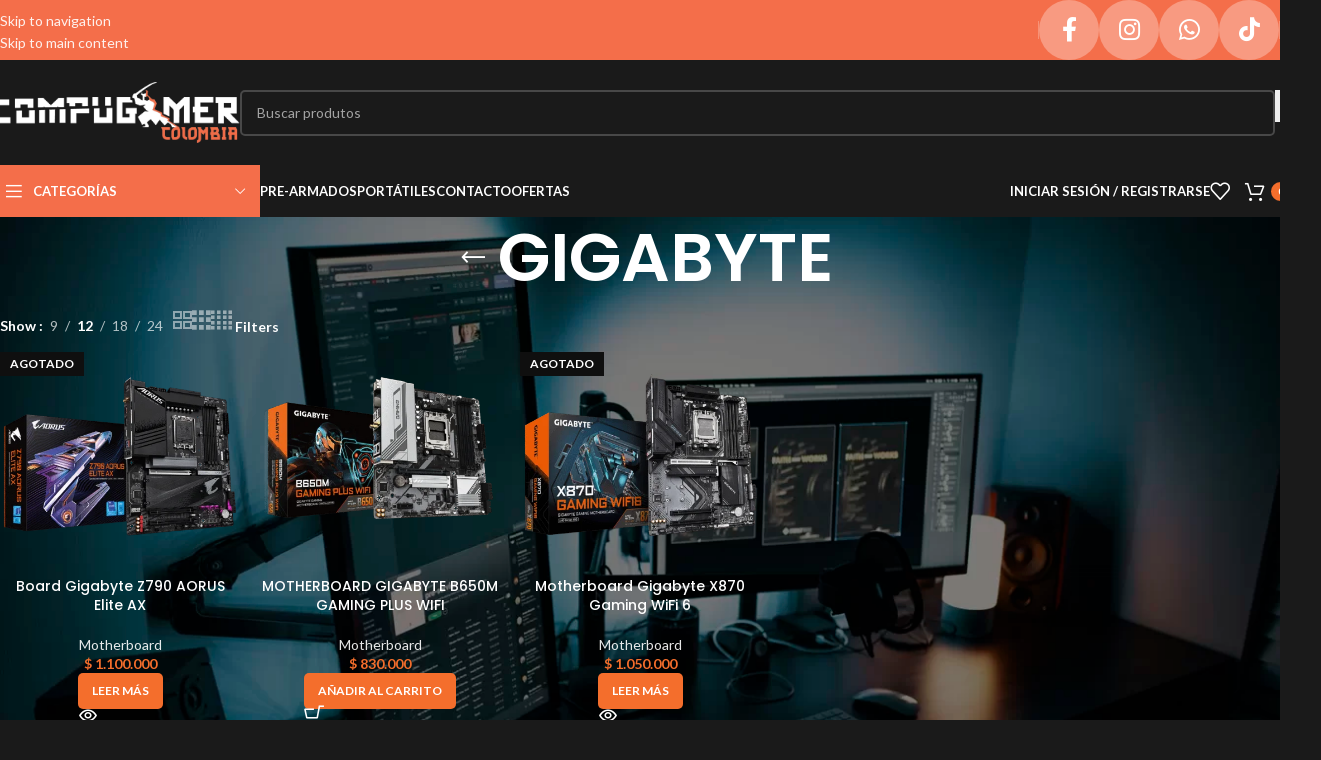

--- FILE ---
content_type: text/html; charset=UTF-8
request_url: https://compugamercol.com/etiqueta-de-producto/gigabyte/
body_size: 50805
content:
<!DOCTYPE html>
<html dir="ltr" lang="es" prefix="og: https://ogp.me/ns#">
<head>
	<meta charset="UTF-8">
	<link rel="profile" href="https://gmpg.org/xfn/11">
	<link rel="pingback" href="">

					<script>document.documentElement.className = document.documentElement.className + ' yes-js js_active js'</script>
			<title>GIGABYTE » CompuGamer</title>
	<style>img:is([sizes="auto" i], [sizes^="auto," i]) { contain-intrinsic-size: 3000px 1500px }</style>
	
		<!-- All in One SEO 4.9.1 - aioseo.com -->
	<meta name="robots" content="max-image-preview:large" />
	<link rel="canonical" href="https://compugamercol.com/etiqueta-de-producto/gigabyte/" />
	<meta name="generator" content="All in One SEO (AIOSEO) 4.9.1" />
		<script type="application/ld+json" class="aioseo-schema">
			{"@context":"https:\/\/schema.org","@graph":[{"@type":"BreadcrumbList","@id":"https:\/\/compugamercol.com\/etiqueta-de-producto\/gigabyte\/#breadcrumblist","itemListElement":[{"@type":"ListItem","@id":"https:\/\/compugamercol.com#listItem","position":1,"name":"Home","item":"https:\/\/compugamercol.com","nextItem":{"@type":"ListItem","@id":"https:\/\/compugamercol.com\/tienda\/#listItem","name":"Tienda &#8211; Todos Los Productos"}},{"@type":"ListItem","@id":"https:\/\/compugamercol.com\/tienda\/#listItem","position":2,"name":"Tienda &#8211; Todos Los Productos","item":"https:\/\/compugamercol.com\/tienda\/","nextItem":{"@type":"ListItem","@id":"https:\/\/compugamercol.com\/etiqueta-de-producto\/gigabyte\/#listItem","name":"GIGABYTE"},"previousItem":{"@type":"ListItem","@id":"https:\/\/compugamercol.com#listItem","name":"Home"}},{"@type":"ListItem","@id":"https:\/\/compugamercol.com\/etiqueta-de-producto\/gigabyte\/#listItem","position":3,"name":"GIGABYTE","previousItem":{"@type":"ListItem","@id":"https:\/\/compugamercol.com\/tienda\/#listItem","name":"Tienda &#8211; Todos Los Productos"}}]},{"@type":"CollectionPage","@id":"https:\/\/compugamercol.com\/etiqueta-de-producto\/gigabyte\/#collectionpage","url":"https:\/\/compugamercol.com\/etiqueta-de-producto\/gigabyte\/","name":"GIGABYTE \u00bb CompuGamer","inLanguage":"es-ES","isPartOf":{"@id":"https:\/\/compugamercol.com\/#website"},"breadcrumb":{"@id":"https:\/\/compugamercol.com\/etiqueta-de-producto\/gigabyte\/#breadcrumblist"}},{"@type":"Organization","@id":"https:\/\/compugamercol.com\/#organization","name":"CompuGamer Colombia","description":"Componentes Pc y mas Barranquilla","url":"https:\/\/compugamercol.com\/","telephone":"+573002424898","logo":{"@type":"ImageObject","url":"https:\/\/compugamercol.com\/wp-content\/uploads\/2022\/05\/logo-cg.png","@id":"https:\/\/compugamercol.com\/etiqueta-de-producto\/gigabyte\/#organizationLogo","width":320,"height":320},"image":{"@id":"https:\/\/compugamercol.com\/etiqueta-de-producto\/gigabyte\/#organizationLogo"},"sameAs":["https:\/\/web.facebook.com\/Compu-Gamer-Parque-Central-611591862632522"]},{"@type":"WebSite","@id":"https:\/\/compugamercol.com\/#website","url":"https:\/\/compugamercol.com\/","name":"CompuGamer","description":"Componentes Pc y mas Barranquilla","inLanguage":"es-ES","publisher":{"@id":"https:\/\/compugamercol.com\/#organization"}}]}
		</script>
		<!-- All in One SEO -->

<link rel='dns-prefetch' href='//s3.amazonaws.com' />
<link rel='dns-prefetch' href='//fonts.googleapis.com' />
		<!-- This site uses the Google Analytics by MonsterInsights plugin v8.7.0 - Using Analytics tracking - https://www.monsterinsights.com/ -->
							<script src="//www.googletagmanager.com/gtag/js?id=G-VBS9EHHWCH"  data-cfasync="false" data-wpfc-render="false" type="text/javascript" async></script>
			<script data-cfasync="false" data-wpfc-render="false" type="text/javascript">
				var mi_version = '8.7.0';
				var mi_track_user = true;
				var mi_no_track_reason = '';
				
								var disableStrs = [
										'ga-disable-G-VBS9EHHWCH',
														];

				/* Function to detect opted out users */
				function __gtagTrackerIsOptedOut() {
					for ( var index = 0; index < disableStrs.length; index++ ) {
						if ( document.cookie.indexOf( disableStrs[ index ] + '=true' ) > -1 ) {
							return true;
						}
					}

					return false;
				}

				/* Disable tracking if the opt-out cookie exists. */
				if ( __gtagTrackerIsOptedOut() ) {
					for ( var index = 0; index < disableStrs.length; index++ ) {
						window[ disableStrs[ index ] ] = true;
					}
				}

				/* Opt-out function */
				function __gtagTrackerOptout() {
					for ( var index = 0; index < disableStrs.length; index++ ) {
						document.cookie = disableStrs[ index ] + '=true; expires=Thu, 31 Dec 2099 23:59:59 UTC; path=/';
						window[ disableStrs[ index ] ] = true;
					}
				}

				if ( 'undefined' === typeof gaOptout ) {
					function gaOptout() {
						__gtagTrackerOptout();
					}
				}
								window.dataLayer = window.dataLayer || [];

				window.MonsterInsightsDualTracker = {
					helpers: {},
					trackers: {},
				};
				if ( mi_track_user ) {
					function __gtagDataLayer() {
						dataLayer.push( arguments );
					}

					function __gtagTracker( type, name, parameters ) {
						if (!parameters) {
							parameters = {};
						}

						if (parameters.send_to) {
							__gtagDataLayer.apply( null, arguments );
							return;
						}

						if ( type === 'event' ) {
															parameters.send_to = monsterinsights_frontend.v4_id;
								var hookName = name;
								if ( typeof parameters[ 'event_category' ] !== 'undefined' ) {
									hookName = parameters[ 'event_category' ] + ':' + name;
								}

								if ( typeof MonsterInsightsDualTracker.trackers[ hookName ] !== 'undefined' ) {
									MonsterInsightsDualTracker.trackers[ hookName ]( parameters );
								} else {
									__gtagDataLayer( 'event', name, parameters );
								}
							
													} else {
							__gtagDataLayer.apply( null, arguments );
						}
					}
					__gtagTracker( 'js', new Date() );
					__gtagTracker( 'set', {
						'developer_id.dZGIzZG' : true,
											} );
										__gtagTracker( 'config', 'G-VBS9EHHWCH', {"forceSSL":"true","link_attribution":"true"} );
															window.gtag = __gtagTracker;											(function () {
							/* https://developers.google.com/analytics/devguides/collection/analyticsjs/ */
							/* ga and __gaTracker compatibility shim. */
							var noopfn = function () {
								return null;
							};
							var newtracker = function () {
								return new Tracker();
							};
							var Tracker = function () {
								return null;
							};
							var p = Tracker.prototype;
							p.get = noopfn;
							p.set = noopfn;
							p.send = function (){
								var args = Array.prototype.slice.call(arguments);
								args.unshift( 'send' );
								__gaTracker.apply(null, args);
							};
							var __gaTracker = function () {
								var len = arguments.length;
								if ( len === 0 ) {
									return;
								}
								var f = arguments[len - 1];
								if ( typeof f !== 'object' || f === null || typeof f.hitCallback !== 'function' ) {
									if ( 'send' === arguments[0] ) {
										var hitConverted, hitObject = false, action;
										if ( 'event' === arguments[1] ) {
											if ( 'undefined' !== typeof arguments[3] ) {
												hitObject = {
													'eventAction': arguments[3],
													'eventCategory': arguments[2],
													'eventLabel': arguments[4],
													'value': arguments[5] ? arguments[5] : 1,
												}
											}
										}
										if ( 'pageview' === arguments[1] ) {
											if ( 'undefined' !== typeof arguments[2] ) {
												hitObject = {
													'eventAction': 'page_view',
													'page_path' : arguments[2],
												}
											}
										}
										if ( typeof arguments[2] === 'object' ) {
											hitObject = arguments[2];
										}
										if ( typeof arguments[5] === 'object' ) {
											Object.assign( hitObject, arguments[5] );
										}
										if ( 'undefined' !== typeof arguments[1].hitType ) {
											hitObject = arguments[1];
											if ( 'pageview' === hitObject.hitType ) {
												hitObject.eventAction = 'page_view';
											}
										}
										if ( hitObject ) {
											action = 'timing' === arguments[1].hitType ? 'timing_complete' : hitObject.eventAction;
											hitConverted = mapArgs( hitObject );
											__gtagTracker( 'event', action, hitConverted );
										}
									}
									return;
								}

								function mapArgs( args ) {
									var arg, hit = {};
									var gaMap = {
										'eventCategory': 'event_category',
										'eventAction': 'event_action',
										'eventLabel': 'event_label',
										'eventValue': 'event_value',
										'nonInteraction': 'non_interaction',
										'timingCategory': 'event_category',
										'timingVar': 'name',
										'timingValue': 'value',
										'timingLabel': 'event_label',
										'page' : 'page_path',
										'location' : 'page_location',
										'title' : 'page_title',
									};
									for ( arg in args ) {
																				if ( ! ( ! args.hasOwnProperty(arg) || ! gaMap.hasOwnProperty(arg) ) ) {
											hit[gaMap[arg]] = args[arg];
										} else {
											hit[arg] = args[arg];
										}
									}
									return hit;
								}

								try {
									f.hitCallback();
								} catch ( ex ) {
								}
							};
							__gaTracker.create = newtracker;
							__gaTracker.getByName = newtracker;
							__gaTracker.getAll = function () {
								return [];
							};
							__gaTracker.remove = noopfn;
							__gaTracker.loaded = true;
							window['__gaTracker'] = __gaTracker;
						})();
									} else {
										console.log( "" );
					( function () {
							function __gtagTracker() {
								return null;
							}
							window['__gtagTracker'] = __gtagTracker;
							window['gtag'] = __gtagTracker;
					} )();
									}
			</script>
				<!-- / Google Analytics by MonsterInsights -->
		
<link rel='stylesheet' id='sbi_styles-css' href='https://compugamercol.com/wp-content/plugins/instagram-feed-pro/css/sbi-styles.min.css?ver=6.8.1' type='text/css' media='all' />
<link rel='stylesheet' id='wp-block-library-css' href='https://compugamercol.com/wp-includes/css/dist/block-library/style.min.css?ver=6.8.3' type='text/css' media='all' />
<link rel='stylesheet' id='aioseo/css/src/vue/standalone/blocks/table-of-contents/global.scss-css' href='https://compugamercol.com/wp-content/plugins/all-in-one-seo-pack/dist/Lite/assets/css/table-of-contents/global.e90f6d47.css?ver=4.9.1' type='text/css' media='all' />
<link rel='stylesheet' id='jquery-selectBox-css' href='https://compugamercol.com/wp-content/plugins/yith-woocommerce-wishlist/assets/css/jquery.selectBox.css?ver=1.2.0' type='text/css' media='all' />
<link rel='stylesheet' id='woocommerce_prettyPhoto_css-css' href='//compugamercol.com/wp-content/plugins/woocommerce/assets/css/prettyPhoto.css?ver=3.1.6' type='text/css' media='all' />
<link rel='stylesheet' id='yith-wcwl-main-css' href='https://compugamercol.com/wp-content/plugins/yith-woocommerce-wishlist/assets/css/style.css?ver=4.11.0' type='text/css' media='all' />
<style id='yith-wcwl-main-inline-css' type='text/css'>
 :root { --rounded-corners-radius: 16px; --color-add-to-cart-background: #333333; --color-add-to-cart-text: #FFFFFF; --color-add-to-cart-border: #333333; --color-add-to-cart-background-hover: #4F4F4F; --color-add-to-cart-text-hover: #FFFFFF; --color-add-to-cart-border-hover: #4F4F4F; --add-to-cart-rounded-corners-radius: 16px; --color-button-style-1-background: #333333; --color-button-style-1-text: #FFFFFF; --color-button-style-1-border: #333333; --color-button-style-1-background-hover: #4F4F4F; --color-button-style-1-text-hover: #FFFFFF; --color-button-style-1-border-hover: #4F4F4F; --color-button-style-2-background: #333333; --color-button-style-2-text: #FFFFFF; --color-button-style-2-border: #333333; --color-button-style-2-background-hover: #4F4F4F; --color-button-style-2-text-hover: #FFFFFF; --color-button-style-2-border-hover: #4F4F4F; --color-wishlist-table-background: #FFFFFF; --color-wishlist-table-text: #6d6c6c; --color-wishlist-table-border: #FFFFFF; --color-headers-background: #F4F4F4; --color-share-button-color: #FFFFFF; --color-share-button-color-hover: #FFFFFF; --color-fb-button-background: #39599E; --color-fb-button-background-hover: #595A5A; --color-tw-button-background: #45AFE2; --color-tw-button-background-hover: #595A5A; --color-pr-button-background: #AB2E31; --color-pr-button-background-hover: #595A5A; --color-em-button-background: #FBB102; --color-em-button-background-hover: #595A5A; --color-wa-button-background: #00A901; --color-wa-button-background-hover: #595A5A; --feedback-duration: 3s } 
 :root { --rounded-corners-radius: 16px; --color-add-to-cart-background: #333333; --color-add-to-cart-text: #FFFFFF; --color-add-to-cart-border: #333333; --color-add-to-cart-background-hover: #4F4F4F; --color-add-to-cart-text-hover: #FFFFFF; --color-add-to-cart-border-hover: #4F4F4F; --add-to-cart-rounded-corners-radius: 16px; --color-button-style-1-background: #333333; --color-button-style-1-text: #FFFFFF; --color-button-style-1-border: #333333; --color-button-style-1-background-hover: #4F4F4F; --color-button-style-1-text-hover: #FFFFFF; --color-button-style-1-border-hover: #4F4F4F; --color-button-style-2-background: #333333; --color-button-style-2-text: #FFFFFF; --color-button-style-2-border: #333333; --color-button-style-2-background-hover: #4F4F4F; --color-button-style-2-text-hover: #FFFFFF; --color-button-style-2-border-hover: #4F4F4F; --color-wishlist-table-background: #FFFFFF; --color-wishlist-table-text: #6d6c6c; --color-wishlist-table-border: #FFFFFF; --color-headers-background: #F4F4F4; --color-share-button-color: #FFFFFF; --color-share-button-color-hover: #FFFFFF; --color-fb-button-background: #39599E; --color-fb-button-background-hover: #595A5A; --color-tw-button-background: #45AFE2; --color-tw-button-background-hover: #595A5A; --color-pr-button-background: #AB2E31; --color-pr-button-background-hover: #595A5A; --color-em-button-background: #FBB102; --color-em-button-background-hover: #595A5A; --color-wa-button-background: #00A901; --color-wa-button-background-hover: #595A5A; --feedback-duration: 3s } 
</style>
<style id='global-styles-inline-css' type='text/css'>
:root{--wp--preset--aspect-ratio--square: 1;--wp--preset--aspect-ratio--4-3: 4/3;--wp--preset--aspect-ratio--3-4: 3/4;--wp--preset--aspect-ratio--3-2: 3/2;--wp--preset--aspect-ratio--2-3: 2/3;--wp--preset--aspect-ratio--16-9: 16/9;--wp--preset--aspect-ratio--9-16: 9/16;--wp--preset--color--black: #000000;--wp--preset--color--cyan-bluish-gray: #abb8c3;--wp--preset--color--white: #ffffff;--wp--preset--color--pale-pink: #f78da7;--wp--preset--color--vivid-red: #cf2e2e;--wp--preset--color--luminous-vivid-orange: #ff6900;--wp--preset--color--luminous-vivid-amber: #fcb900;--wp--preset--color--light-green-cyan: #7bdcb5;--wp--preset--color--vivid-green-cyan: #00d084;--wp--preset--color--pale-cyan-blue: #8ed1fc;--wp--preset--color--vivid-cyan-blue: #0693e3;--wp--preset--color--vivid-purple: #9b51e0;--wp--preset--gradient--vivid-cyan-blue-to-vivid-purple: linear-gradient(135deg,rgba(6,147,227,1) 0%,rgb(155,81,224) 100%);--wp--preset--gradient--light-green-cyan-to-vivid-green-cyan: linear-gradient(135deg,rgb(122,220,180) 0%,rgb(0,208,130) 100%);--wp--preset--gradient--luminous-vivid-amber-to-luminous-vivid-orange: linear-gradient(135deg,rgba(252,185,0,1) 0%,rgba(255,105,0,1) 100%);--wp--preset--gradient--luminous-vivid-orange-to-vivid-red: linear-gradient(135deg,rgba(255,105,0,1) 0%,rgb(207,46,46) 100%);--wp--preset--gradient--very-light-gray-to-cyan-bluish-gray: linear-gradient(135deg,rgb(238,238,238) 0%,rgb(169,184,195) 100%);--wp--preset--gradient--cool-to-warm-spectrum: linear-gradient(135deg,rgb(74,234,220) 0%,rgb(151,120,209) 20%,rgb(207,42,186) 40%,rgb(238,44,130) 60%,rgb(251,105,98) 80%,rgb(254,248,76) 100%);--wp--preset--gradient--blush-light-purple: linear-gradient(135deg,rgb(255,206,236) 0%,rgb(152,150,240) 100%);--wp--preset--gradient--blush-bordeaux: linear-gradient(135deg,rgb(254,205,165) 0%,rgb(254,45,45) 50%,rgb(107,0,62) 100%);--wp--preset--gradient--luminous-dusk: linear-gradient(135deg,rgb(255,203,112) 0%,rgb(199,81,192) 50%,rgb(65,88,208) 100%);--wp--preset--gradient--pale-ocean: linear-gradient(135deg,rgb(255,245,203) 0%,rgb(182,227,212) 50%,rgb(51,167,181) 100%);--wp--preset--gradient--electric-grass: linear-gradient(135deg,rgb(202,248,128) 0%,rgb(113,206,126) 100%);--wp--preset--gradient--midnight: linear-gradient(135deg,rgb(2,3,129) 0%,rgb(40,116,252) 100%);--wp--preset--font-size--small: 13px;--wp--preset--font-size--medium: 20px;--wp--preset--font-size--large: 36px;--wp--preset--font-size--x-large: 42px;--wp--preset--spacing--20: 0.44rem;--wp--preset--spacing--30: 0.67rem;--wp--preset--spacing--40: 1rem;--wp--preset--spacing--50: 1.5rem;--wp--preset--spacing--60: 2.25rem;--wp--preset--spacing--70: 3.38rem;--wp--preset--spacing--80: 5.06rem;--wp--preset--shadow--natural: 6px 6px 9px rgba(0, 0, 0, 0.2);--wp--preset--shadow--deep: 12px 12px 50px rgba(0, 0, 0, 0.4);--wp--preset--shadow--sharp: 6px 6px 0px rgba(0, 0, 0, 0.2);--wp--preset--shadow--outlined: 6px 6px 0px -3px rgba(255, 255, 255, 1), 6px 6px rgba(0, 0, 0, 1);--wp--preset--shadow--crisp: 6px 6px 0px rgba(0, 0, 0, 1);}:where(body) { margin: 0; }.wp-site-blocks > .alignleft { float: left; margin-right: 2em; }.wp-site-blocks > .alignright { float: right; margin-left: 2em; }.wp-site-blocks > .aligncenter { justify-content: center; margin-left: auto; margin-right: auto; }:where(.is-layout-flex){gap: 0.5em;}:where(.is-layout-grid){gap: 0.5em;}.is-layout-flow > .alignleft{float: left;margin-inline-start: 0;margin-inline-end: 2em;}.is-layout-flow > .alignright{float: right;margin-inline-start: 2em;margin-inline-end: 0;}.is-layout-flow > .aligncenter{margin-left: auto !important;margin-right: auto !important;}.is-layout-constrained > .alignleft{float: left;margin-inline-start: 0;margin-inline-end: 2em;}.is-layout-constrained > .alignright{float: right;margin-inline-start: 2em;margin-inline-end: 0;}.is-layout-constrained > .aligncenter{margin-left: auto !important;margin-right: auto !important;}.is-layout-constrained > :where(:not(.alignleft):not(.alignright):not(.alignfull)){margin-left: auto !important;margin-right: auto !important;}body .is-layout-flex{display: flex;}.is-layout-flex{flex-wrap: wrap;align-items: center;}.is-layout-flex > :is(*, div){margin: 0;}body .is-layout-grid{display: grid;}.is-layout-grid > :is(*, div){margin: 0;}body{padding-top: 0px;padding-right: 0px;padding-bottom: 0px;padding-left: 0px;}a:where(:not(.wp-element-button)){text-decoration: none;}:root :where(.wp-element-button, .wp-block-button__link){background-color: #32373c;border-width: 0;color: #fff;font-family: inherit;font-size: inherit;line-height: inherit;padding: calc(0.667em + 2px) calc(1.333em + 2px);text-decoration: none;}.has-black-color{color: var(--wp--preset--color--black) !important;}.has-cyan-bluish-gray-color{color: var(--wp--preset--color--cyan-bluish-gray) !important;}.has-white-color{color: var(--wp--preset--color--white) !important;}.has-pale-pink-color{color: var(--wp--preset--color--pale-pink) !important;}.has-vivid-red-color{color: var(--wp--preset--color--vivid-red) !important;}.has-luminous-vivid-orange-color{color: var(--wp--preset--color--luminous-vivid-orange) !important;}.has-luminous-vivid-amber-color{color: var(--wp--preset--color--luminous-vivid-amber) !important;}.has-light-green-cyan-color{color: var(--wp--preset--color--light-green-cyan) !important;}.has-vivid-green-cyan-color{color: var(--wp--preset--color--vivid-green-cyan) !important;}.has-pale-cyan-blue-color{color: var(--wp--preset--color--pale-cyan-blue) !important;}.has-vivid-cyan-blue-color{color: var(--wp--preset--color--vivid-cyan-blue) !important;}.has-vivid-purple-color{color: var(--wp--preset--color--vivid-purple) !important;}.has-black-background-color{background-color: var(--wp--preset--color--black) !important;}.has-cyan-bluish-gray-background-color{background-color: var(--wp--preset--color--cyan-bluish-gray) !important;}.has-white-background-color{background-color: var(--wp--preset--color--white) !important;}.has-pale-pink-background-color{background-color: var(--wp--preset--color--pale-pink) !important;}.has-vivid-red-background-color{background-color: var(--wp--preset--color--vivid-red) !important;}.has-luminous-vivid-orange-background-color{background-color: var(--wp--preset--color--luminous-vivid-orange) !important;}.has-luminous-vivid-amber-background-color{background-color: var(--wp--preset--color--luminous-vivid-amber) !important;}.has-light-green-cyan-background-color{background-color: var(--wp--preset--color--light-green-cyan) !important;}.has-vivid-green-cyan-background-color{background-color: var(--wp--preset--color--vivid-green-cyan) !important;}.has-pale-cyan-blue-background-color{background-color: var(--wp--preset--color--pale-cyan-blue) !important;}.has-vivid-cyan-blue-background-color{background-color: var(--wp--preset--color--vivid-cyan-blue) !important;}.has-vivid-purple-background-color{background-color: var(--wp--preset--color--vivid-purple) !important;}.has-black-border-color{border-color: var(--wp--preset--color--black) !important;}.has-cyan-bluish-gray-border-color{border-color: var(--wp--preset--color--cyan-bluish-gray) !important;}.has-white-border-color{border-color: var(--wp--preset--color--white) !important;}.has-pale-pink-border-color{border-color: var(--wp--preset--color--pale-pink) !important;}.has-vivid-red-border-color{border-color: var(--wp--preset--color--vivid-red) !important;}.has-luminous-vivid-orange-border-color{border-color: var(--wp--preset--color--luminous-vivid-orange) !important;}.has-luminous-vivid-amber-border-color{border-color: var(--wp--preset--color--luminous-vivid-amber) !important;}.has-light-green-cyan-border-color{border-color: var(--wp--preset--color--light-green-cyan) !important;}.has-vivid-green-cyan-border-color{border-color: var(--wp--preset--color--vivid-green-cyan) !important;}.has-pale-cyan-blue-border-color{border-color: var(--wp--preset--color--pale-cyan-blue) !important;}.has-vivid-cyan-blue-border-color{border-color: var(--wp--preset--color--vivid-cyan-blue) !important;}.has-vivid-purple-border-color{border-color: var(--wp--preset--color--vivid-purple) !important;}.has-vivid-cyan-blue-to-vivid-purple-gradient-background{background: var(--wp--preset--gradient--vivid-cyan-blue-to-vivid-purple) !important;}.has-light-green-cyan-to-vivid-green-cyan-gradient-background{background: var(--wp--preset--gradient--light-green-cyan-to-vivid-green-cyan) !important;}.has-luminous-vivid-amber-to-luminous-vivid-orange-gradient-background{background: var(--wp--preset--gradient--luminous-vivid-amber-to-luminous-vivid-orange) !important;}.has-luminous-vivid-orange-to-vivid-red-gradient-background{background: var(--wp--preset--gradient--luminous-vivid-orange-to-vivid-red) !important;}.has-very-light-gray-to-cyan-bluish-gray-gradient-background{background: var(--wp--preset--gradient--very-light-gray-to-cyan-bluish-gray) !important;}.has-cool-to-warm-spectrum-gradient-background{background: var(--wp--preset--gradient--cool-to-warm-spectrum) !important;}.has-blush-light-purple-gradient-background{background: var(--wp--preset--gradient--blush-light-purple) !important;}.has-blush-bordeaux-gradient-background{background: var(--wp--preset--gradient--blush-bordeaux) !important;}.has-luminous-dusk-gradient-background{background: var(--wp--preset--gradient--luminous-dusk) !important;}.has-pale-ocean-gradient-background{background: var(--wp--preset--gradient--pale-ocean) !important;}.has-electric-grass-gradient-background{background: var(--wp--preset--gradient--electric-grass) !important;}.has-midnight-gradient-background{background: var(--wp--preset--gradient--midnight) !important;}.has-small-font-size{font-size: var(--wp--preset--font-size--small) !important;}.has-medium-font-size{font-size: var(--wp--preset--font-size--medium) !important;}.has-large-font-size{font-size: var(--wp--preset--font-size--large) !important;}.has-x-large-font-size{font-size: var(--wp--preset--font-size--x-large) !important;}
:where(.wp-block-post-template.is-layout-flex){gap: 1.25em;}:where(.wp-block-post-template.is-layout-grid){gap: 1.25em;}
:where(.wp-block-columns.is-layout-flex){gap: 2em;}:where(.wp-block-columns.is-layout-grid){gap: 2em;}
:root :where(.wp-block-pullquote){font-size: 1.5em;line-height: 1.6;}
</style>
<link rel='stylesheet' id='widget-addi-style-css' href='https://compugamercol.com/wp-content/plugins/buy-now-pay-later-addi/css/style.css?ver=6.8.3' type='text/css' media='all' />
<style id='woocommerce-inline-inline-css' type='text/css'>
.woocommerce form .form-row .required { visibility: visible; }
</style>
<link rel='stylesheet' id='elementor-frontend-css' href='https://compugamercol.com/wp-content/plugins/elementor/assets/css/frontend.min.css?ver=3.33.2' type='text/css' media='all' />
<style id='elementor-frontend-inline-css' type='text/css'>
.elementor-kit-16{--e-global-color-primary:#F36F4D;--e-global-color-secondary:#54595F;--e-global-color-text:#7A7A7A;--e-global-color-accent:#61CE70;--e-global-typography-primary-font-family:"Roboto";--e-global-typography-primary-font-weight:600;--e-global-typography-secondary-font-family:"Roboto Slab";--e-global-typography-secondary-font-weight:400;--e-global-typography-text-font-family:"Roboto";--e-global-typography-text-font-weight:400;--e-global-typography-accent-font-family:"Roboto";--e-global-typography-accent-font-weight:500;}.elementor-kit-16 e-page-transition{background-color:#FFBC7D;}.elementor-section.elementor-section-boxed > .elementor-container{max-width:1140px;}.e-con{--container-max-width:1140px;}.elementor-widget:not(:last-child){margin-block-end:20px;}.elementor-element{--widgets-spacing:20px 20px;--widgets-spacing-row:20px;--widgets-spacing-column:20px;}{}h1.entry-title{display:var(--page-title-display);}@media(max-width:1024px){.elementor-section.elementor-section-boxed > .elementor-container{max-width:1024px;}.e-con{--container-max-width:1024px;}}@media(max-width:767px){.elementor-section.elementor-section-boxed > .elementor-container{max-width:767px;}.e-con{--container-max-width:767px;}}
.elementor-19968 .elementor-element.elementor-element-ccd0c73:not(.elementor-motion-effects-element-type-background), .elementor-19968 .elementor-element.elementor-element-ccd0c73 > .elementor-motion-effects-container > .elementor-motion-effects-layer{background-color:transparent;background-image:linear-gradient(180deg, #1A1A1A 12%, #1F202B 0%);}.elementor-19968 .elementor-element.elementor-element-ccd0c73 > .elementor-background-overlay{background-image:url("https://compugamercol.com/wp-content/uploads/2025/10/footer-patt.webp");background-position:top center;background-repeat:no-repeat;opacity:1;transition:background 0.3s, border-radius 0.3s, opacity 0.3s;}.elementor-19968 .elementor-element.elementor-element-ccd0c73{transition:background 0.3s, border 0.3s, border-radius 0.3s, box-shadow 0.3s;padding:60px 120px 60px 120px;}.elementor-19968 .elementor-element.elementor-element-9397f9e{--divider-border-style:dotted;--divider-color:var( --e-global-color-secondary );--divider-border-width:4.7px;}.elementor-19968 .elementor-element.elementor-element-9397f9e .elementor-divider-separator{width:100%;}.elementor-19968 .elementor-element.elementor-element-9397f9e .elementor-divider{padding-block-start:2px;padding-block-end:2px;}.elementor-19968 .elementor-element.elementor-element-1f6d505{--spacer-size:20px;}.elementor-19968 .elementor-element.elementor-element-1dee0ce .elementor-nav-menu .elementor-item{font-size:15px;font-weight:700;}.elementor-19968 .elementor-element.elementor-element-1dee0ce .elementor-nav-menu--main:not(.e--pointer-framed) .elementor-item:before,
					.elementor-19968 .elementor-element.elementor-element-1dee0ce .elementor-nav-menu--main:not(.e--pointer-framed) .elementor-item:after{background-color:var( --e-global-color-primary );}.elementor-19968 .elementor-element.elementor-element-1dee0ce .e--pointer-framed .elementor-item:before,
					.elementor-19968 .elementor-element.elementor-element-1dee0ce .e--pointer-framed .elementor-item:after{border-color:var( --e-global-color-primary );}.elementor-19968 .elementor-element.elementor-element-ddaf7f0{--divider-border-style:solid;--divider-color:#1A1A1A;--divider-border-width:6px;}.elementor-19968 .elementor-element.elementor-element-ddaf7f0 .elementor-divider-separator{width:100%;}.elementor-19968 .elementor-element.elementor-element-ddaf7f0 .elementor-divider{padding-block-start:3px;padding-block-end:3px;}.elementor-19968 .elementor-element.elementor-element-7b6a13b{font-size:17px;}.elementor-19968 .elementor-element.elementor-element-31b0bc5{font-size:17px;}.elementor-19968 .elementor-element.elementor-element-965a76e{--grid-template-columns:repeat(0, auto);--grid-column-gap:5px;--grid-row-gap:0px;}.elementor-19968 .elementor-element.elementor-element-965a76e .elementor-widget-container{text-align:right;}.elementor-19968 .elementor-element.elementor-element-965a76e .elementor-social-icon{background-color:#00000000;}.elementor-19968 .elementor-element.elementor-element-965a76e .elementor-social-icon i{color:#FFFFFF;}.elementor-19968 .elementor-element.elementor-element-965a76e .elementor-social-icon svg{fill:#FFFFFF;}.elementor-19968 .elementor-element.elementor-element-965a76e .elementor-social-icon:hover i{color:var( --e-global-color-primary );}.elementor-19968 .elementor-element.elementor-element-965a76e .elementor-social-icon:hover svg{fill:var( --e-global-color-primary );}.elementor-19968 .elementor-element.elementor-element-4a49755{text-align:center;font-size:15px;font-weight:700;}.elementor-theme-builder-content-area{height:400px;}.elementor-location-header:before, .elementor-location-footer:before{content:"";display:table;clear:both;}@media(min-width:768px){.elementor-19968 .elementor-element.elementor-element-ec050f1{width:30%;}.elementor-19968 .elementor-element.elementor-element-776ead8{width:39.333%;}.elementor-19968 .elementor-element.elementor-element-234689f{width:30%;}.elementor-19968 .elementor-element.elementor-element-3b560f1{width:66.245%;}.elementor-19968 .elementor-element.elementor-element-2b32891{width:33.72%;}}
.elementor-13981 .elementor-element.elementor-element-057e9b0.elementor-wc-products  ul.products{grid-column-gap:20px;grid-row-gap:40px;}.elementor-13981 .elementor-element.elementor-element-057e9b0.elementor-wc-products .attachment-woocommerce_thumbnail{margin-bottom:0px;}.elementor-13981 .elementor-element.elementor-element-057e9b0.elementor-wc-products ul.products li.product .woocommerce-loop-product__title{margin-bottom:0px;}.elementor-13981 .elementor-element.elementor-element-057e9b0.elementor-wc-products ul.products li.product .woocommerce-loop-category__title{margin-bottom:0px;}.elementor-13981 .elementor-element.elementor-element-057e9b0.elementor-wc-products ul.products li.product .star-rating{font-size:0em;}.elementor-13981 .elementor-element.elementor-element-057e9b0.elementor-wc-products ul.products li.product .button{margin-top:0px;}.elementor-13981 .elementor-element.elementor-element-057e9b0.elementor-wc-products ul.products li.product span.onsale{display:block;}@media(max-width:1024px){.elementor-13981 .elementor-element.elementor-element-057e9b0.elementor-wc-products  ul.products{grid-column-gap:20px;grid-row-gap:40px;}}@media(max-width:767px){.elementor-13981 .elementor-element.elementor-element-057e9b0.elementor-wc-products  ul.products{grid-column-gap:20px;grid-row-gap:40px;}}
</style>
<link rel='stylesheet' id='widget-image-css' href='https://compugamercol.com/wp-content/plugins/elementor/assets/css/widget-image.min.css?ver=3.33.2' type='text/css' media='all' />
<link rel='stylesheet' id='widget-divider-css' href='https://compugamercol.com/wp-content/plugins/elementor/assets/css/widget-divider.min.css?ver=3.33.2' type='text/css' media='all' />
<link rel='stylesheet' id='widget-spacer-css' href='https://compugamercol.com/wp-content/plugins/elementor/assets/css/widget-spacer.min.css?ver=3.33.2' type='text/css' media='all' />
<link rel='stylesheet' id='widget-nav-menu-css' href='https://compugamercol.com/wp-content/plugins/elementor-pro/assets/css/widget-nav-menu.min.css?ver=3.33.1' type='text/css' media='all' />
<link rel='stylesheet' id='widget-heading-css' href='https://compugamercol.com/wp-content/plugins/elementor/assets/css/widget-heading.min.css?ver=3.33.2' type='text/css' media='all' />
<link rel='stylesheet' id='widget-social-icons-css' href='https://compugamercol.com/wp-content/plugins/elementor/assets/css/widget-social-icons.min.css?ver=3.33.2' type='text/css' media='all' />
<link rel='stylesheet' id='e-apple-webkit-css' href='https://compugamercol.com/wp-content/plugins/elementor/assets/css/conditionals/apple-webkit.min.css?ver=3.33.2' type='text/css' media='all' />
<link rel='stylesheet' id='widget-woocommerce-products-css' href='https://compugamercol.com/wp-content/plugins/elementor-pro/assets/css/widget-woocommerce-products.min.css?ver=3.33.1' type='text/css' media='all' />
<link rel='stylesheet' id='widget-woocommerce-products-archive-css' href='https://compugamercol.com/wp-content/plugins/elementor-pro/assets/css/widget-woocommerce-products-archive.min.css?ver=3.33.1' type='text/css' media='all' />
<link rel='stylesheet' id='elementor-icons-css' href='https://compugamercol.com/wp-content/plugins/elementor/assets/lib/eicons/css/elementor-icons.min.css?ver=5.44.0' type='text/css' media='all' />
<link rel='stylesheet' id='sbistyles-css' href='https://compugamercol.com/wp-content/plugins/instagram-feed-pro/css/sbi-styles.min.css?ver=6.8.1' type='text/css' media='all' />
<link rel='stylesheet' id='wd-widget-price-filter-css' href='https://compugamercol.com/wp-content/themes/woodmart/css/parts/woo-widget-price-filter.min.css?ver=8.3.6' type='text/css' media='all' />
<link rel='stylesheet' id='wd-widget-woo-other-css' href='https://compugamercol.com/wp-content/themes/woodmart/css/parts/woo-widget-other.min.css?ver=8.3.6' type='text/css' media='all' />
<link rel='stylesheet' id='wd-style-base-css' href='https://compugamercol.com/wp-content/themes/woodmart/css/parts/base.min.css?ver=8.3.6' type='text/css' media='all' />
<link rel='stylesheet' id='wd-helpers-wpb-elem-css' href='https://compugamercol.com/wp-content/themes/woodmart/css/parts/helpers-wpb-elem.min.css?ver=8.3.6' type='text/css' media='all' />
<link rel='stylesheet' id='wd-lazy-loading-css' href='https://compugamercol.com/wp-content/themes/woodmart/css/parts/opt-lazy-load.min.css?ver=8.3.6' type='text/css' media='all' />
<link rel='stylesheet' id='wd-revolution-slider-css' href='https://compugamercol.com/wp-content/themes/woodmart/css/parts/int-rev-slider.min.css?ver=8.3.6' type='text/css' media='all' />
<link rel='stylesheet' id='wd-woo-yith-wishlist-css' href='https://compugamercol.com/wp-content/themes/woodmart/css/parts/int-woo-yith-wishlist.min.css?ver=8.3.6' type='text/css' media='all' />
<link rel='stylesheet' id='wd-page-my-account-css' href='https://compugamercol.com/wp-content/themes/woodmart/css/parts/woo-page-my-account.min.css?ver=8.3.6' type='text/css' media='all' />
<link rel='stylesheet' id='wd-elementor-base-css' href='https://compugamercol.com/wp-content/themes/woodmart/css/parts/int-elem-base.min.css?ver=8.3.6' type='text/css' media='all' />
<link rel='stylesheet' id='wd-elementor-pro-base-css' href='https://compugamercol.com/wp-content/themes/woodmart/css/parts/int-elementor-pro.min.css?ver=8.3.6' type='text/css' media='all' />
<link rel='stylesheet' id='wd-woocommerce-base-css' href='https://compugamercol.com/wp-content/themes/woodmart/css/parts/woocommerce-base.min.css?ver=8.3.6' type='text/css' media='all' />
<link rel='stylesheet' id='wd-mod-star-rating-css' href='https://compugamercol.com/wp-content/themes/woodmart/css/parts/mod-star-rating.min.css?ver=8.3.6' type='text/css' media='all' />
<link rel='stylesheet' id='wd-woocommerce-block-notices-css' href='https://compugamercol.com/wp-content/themes/woodmart/css/parts/woo-mod-block-notices.min.css?ver=8.3.6' type='text/css' media='all' />
<link rel='stylesheet' id='wd-widget-active-filters-css' href='https://compugamercol.com/wp-content/themes/woodmart/css/parts/woo-widget-active-filters.min.css?ver=8.3.6' type='text/css' media='all' />
<link rel='stylesheet' id='wd-woo-shop-predefined-css' href='https://compugamercol.com/wp-content/themes/woodmart/css/parts/woo-shop-predefined.min.css?ver=8.3.6' type='text/css' media='all' />
<link rel='stylesheet' id='wd-woo-shop-el-products-per-page-css' href='https://compugamercol.com/wp-content/themes/woodmart/css/parts/woo-shop-el-products-per-page.min.css?ver=8.3.6' type='text/css' media='all' />
<link rel='stylesheet' id='wd-woo-shop-page-title-css' href='https://compugamercol.com/wp-content/themes/woodmart/css/parts/woo-shop-page-title.min.css?ver=8.3.6' type='text/css' media='all' />
<link rel='stylesheet' id='wd-woo-mod-shop-loop-head-css' href='https://compugamercol.com/wp-content/themes/woodmart/css/parts/woo-mod-shop-loop-head.min.css?ver=8.3.6' type='text/css' media='all' />
<link rel='stylesheet' id='wd-woo-shop-el-products-view-css' href='https://compugamercol.com/wp-content/themes/woodmart/css/parts/woo-shop-el-products-view.min.css?ver=8.3.6' type='text/css' media='all' />
<link rel='stylesheet' id='wd-woo-mod-shop-attributes-css' href='https://compugamercol.com/wp-content/themes/woodmart/css/parts/woo-mod-shop-attributes.min.css?ver=8.3.6' type='text/css' media='all' />
<link rel='stylesheet' id='wd-wp-blocks-css' href='https://compugamercol.com/wp-content/themes/woodmart/css/parts/wp-blocks.min.css?ver=8.3.6' type='text/css' media='all' />
<link rel='stylesheet' id='child-style-css' href='https://compugamercol.com/wp-content/themes/woodmart-child/style.css?ver=8.3.6' type='text/css' media='all' />
<link rel='stylesheet' id='wd-header-base-css' href='https://compugamercol.com/wp-content/themes/woodmart/css/parts/header-base.min.css?ver=8.3.6' type='text/css' media='all' />
<link rel='stylesheet' id='wd-mod-tools-css' href='https://compugamercol.com/wp-content/themes/woodmart/css/parts/mod-tools.min.css?ver=8.3.6' type='text/css' media='all' />
<link rel='stylesheet' id='wd-header-elements-base-css' href='https://compugamercol.com/wp-content/themes/woodmart/css/parts/header-el-base.min.css?ver=8.3.6' type='text/css' media='all' />
<link rel='stylesheet' id='wd-social-icons-css' href='https://compugamercol.com/wp-content/themes/woodmart/css/parts/el-social-icons.min.css?ver=8.3.6' type='text/css' media='all' />
<link rel='stylesheet' id='wd-social-icons-styles-css' href='https://compugamercol.com/wp-content/themes/woodmart/css/parts/el-social-styles.min.css?ver=8.3.6' type='text/css' media='all' />
<link rel='stylesheet' id='wd-header-search-css' href='https://compugamercol.com/wp-content/themes/woodmart/css/parts/header-el-search.min.css?ver=8.3.6' type='text/css' media='all' />
<link rel='stylesheet' id='wd-header-search-form-css' href='https://compugamercol.com/wp-content/themes/woodmart/css/parts/header-el-search-form.min.css?ver=8.3.6' type='text/css' media='all' />
<link rel='stylesheet' id='wd-wd-search-form-css' href='https://compugamercol.com/wp-content/themes/woodmart/css/parts/wd-search-form.min.css?ver=8.3.6' type='text/css' media='all' />
<link rel='stylesheet' id='wd-wd-search-results-css' href='https://compugamercol.com/wp-content/themes/woodmart/css/parts/wd-search-results.min.css?ver=8.3.6' type='text/css' media='all' />
<link rel='stylesheet' id='wd-wd-search-dropdown-css' href='https://compugamercol.com/wp-content/themes/woodmart/css/parts/wd-search-dropdown.min.css?ver=8.3.6' type='text/css' media='all' />
<link rel='stylesheet' id='wd-header-mobile-nav-dropdown-css' href='https://compugamercol.com/wp-content/themes/woodmart/css/parts/header-el-mobile-nav-dropdown.min.css?ver=8.3.6' type='text/css' media='all' />
<link rel='stylesheet' id='wd-header-categories-nav-css' href='https://compugamercol.com/wp-content/themes/woodmart/css/parts/header-el-category-nav.min.css?ver=8.3.6' type='text/css' media='all' />
<link rel='stylesheet' id='wd-mod-nav-vertical-css' href='https://compugamercol.com/wp-content/themes/woodmart/css/parts/mod-nav-vertical.min.css?ver=8.3.6' type='text/css' media='all' />
<link rel='stylesheet' id='wd-mod-nav-vertical-design-default-css' href='https://compugamercol.com/wp-content/themes/woodmart/css/parts/mod-nav-vertical-design-default.min.css?ver=8.3.6' type='text/css' media='all' />
<link rel='stylesheet' id='wd-woo-mod-login-form-css' href='https://compugamercol.com/wp-content/themes/woodmart/css/parts/woo-mod-login-form.min.css?ver=8.3.6' type='text/css' media='all' />
<link rel='stylesheet' id='wd-header-my-account-css' href='https://compugamercol.com/wp-content/themes/woodmart/css/parts/header-el-my-account.min.css?ver=8.3.6' type='text/css' media='all' />
<link rel='stylesheet' id='wd-header-cart-side-css' href='https://compugamercol.com/wp-content/themes/woodmart/css/parts/header-el-cart-side.min.css?ver=8.3.6' type='text/css' media='all' />
<link rel='stylesheet' id='wd-woo-mod-quantity-css' href='https://compugamercol.com/wp-content/themes/woodmart/css/parts/woo-mod-quantity.min.css?ver=8.3.6' type='text/css' media='all' />
<link rel='stylesheet' id='wd-header-cart-css' href='https://compugamercol.com/wp-content/themes/woodmart/css/parts/header-el-cart.min.css?ver=8.3.6' type='text/css' media='all' />
<link rel='stylesheet' id='wd-widget-shopping-cart-css' href='https://compugamercol.com/wp-content/themes/woodmart/css/parts/woo-widget-shopping-cart.min.css?ver=8.3.6' type='text/css' media='all' />
<link rel='stylesheet' id='wd-widget-product-list-css' href='https://compugamercol.com/wp-content/themes/woodmart/css/parts/woo-widget-product-list.min.css?ver=8.3.6' type='text/css' media='all' />
<link rel='stylesheet' id='wd-page-title-css' href='https://compugamercol.com/wp-content/themes/woodmart/css/parts/page-title.min.css?ver=8.3.6' type='text/css' media='all' />
<link rel='stylesheet' id='wd-product-loop-css' href='https://compugamercol.com/wp-content/themes/woodmart/css/parts/woo-product-loop.min.css?ver=8.3.6' type='text/css' media='all' />
<link rel='stylesheet' id='wd-product-loop-standard-css' href='https://compugamercol.com/wp-content/themes/woodmart/css/parts/woo-product-loop-standard.min.css?ver=8.3.6' type='text/css' media='all' />
<link rel='stylesheet' id='wd-woo-mod-add-btn-replace-css' href='https://compugamercol.com/wp-content/themes/woodmart/css/parts/woo-mod-add-btn-replace.min.css?ver=8.3.6' type='text/css' media='all' />
<link rel='stylesheet' id='wd-categories-loop-replace-title-css' href='https://compugamercol.com/wp-content/themes/woodmart/css/parts/woo-categories-loop-replace-title-old.min.css?ver=8.3.6' type='text/css' media='all' />
<link rel='stylesheet' id='wd-woo-categories-loop-css' href='https://compugamercol.com/wp-content/themes/woodmart/css/parts/woo-categories-loop.min.css?ver=8.3.6' type='text/css' media='all' />
<link rel='stylesheet' id='wd-categories-loop-css' href='https://compugamercol.com/wp-content/themes/woodmart/css/parts/woo-categories-loop-old.min.css?ver=8.3.6' type='text/css' media='all' />
<link rel='stylesheet' id='wd-woo-opt-stretch-cont-css' href='https://compugamercol.com/wp-content/themes/woodmart/css/parts/woo-opt-stretch-cont.min.css?ver=8.3.6' type='text/css' media='all' />
<link rel='stylesheet' id='wd-woo-opt-products-bg-css' href='https://compugamercol.com/wp-content/themes/woodmart/css/parts/woo-opt-products-bg.min.css?ver=8.3.6' type='text/css' media='all' />
<link rel='stylesheet' id='wd-sticky-loader-css' href='https://compugamercol.com/wp-content/themes/woodmart/css/parts/mod-sticky-loader.min.css?ver=8.3.6' type='text/css' media='all' />
<link rel='stylesheet' id='wd-woo-opt-grid-gallery-css' href='https://compugamercol.com/wp-content/themes/woodmart/css/parts/woo-opt-grid-gallery.min.css?ver=8.3.6' type='text/css' media='all' />
<link rel='stylesheet' id='wd-widget-collapse-css' href='https://compugamercol.com/wp-content/themes/woodmart/css/parts/opt-widget-collapse.min.css?ver=8.3.6' type='text/css' media='all' />
<link rel='stylesheet' id='wd-footer-base-css' href='https://compugamercol.com/wp-content/themes/woodmart/css/parts/footer-base.min.css?ver=8.3.6' type='text/css' media='all' />
<link rel='stylesheet' id='wd-swiper-css' href='https://compugamercol.com/wp-content/themes/woodmart/css/parts/lib-swiper.min.css?ver=8.3.6' type='text/css' media='all' />
<link rel='stylesheet' id='wd-brands-css' href='https://compugamercol.com/wp-content/themes/woodmart/css/parts/el-brand.min.css?ver=8.3.6' type='text/css' media='all' />
<link rel='stylesheet' id='wd-swiper-arrows-css' href='https://compugamercol.com/wp-content/themes/woodmart/css/parts/lib-swiper-arrows.min.css?ver=8.3.6' type='text/css' media='all' />
<link rel='stylesheet' id='wd-scroll-top-css' href='https://compugamercol.com/wp-content/themes/woodmart/css/parts/opt-scrolltotop.min.css?ver=8.3.6' type='text/css' media='all' />
<link rel='stylesheet' id='wd-header-my-account-sidebar-css' href='https://compugamercol.com/wp-content/themes/woodmart/css/parts/header-el-my-account-sidebar.min.css?ver=8.3.6' type='text/css' media='all' />
<link rel='stylesheet' id='wd-woo-opt-social-login-css' href='https://compugamercol.com/wp-content/themes/woodmart/css/parts/woo-opt-social-login.min.css?ver=8.3.6' type='text/css' media='all' />
<link rel='stylesheet' id='wd-cookies-popup-css' href='https://compugamercol.com/wp-content/themes/woodmart/css/parts/opt-cookies.min.css?ver=8.3.6' type='text/css' media='all' />
<link rel='stylesheet' id='wd-bottom-toolbar-css' href='https://compugamercol.com/wp-content/themes/woodmart/css/parts/opt-bottom-toolbar.min.css?ver=8.3.6' type='text/css' media='all' />
<link rel='stylesheet' id='xts-google-fonts-css' href='https://fonts.googleapis.com/css?family=Lato%3A400%2C700%7CPoppins%3A400%2C600%2C500%2C700&#038;ver=8.3.6' type='text/css' media='all' />
<link rel='stylesheet' id='elementor-gf-local-roboto-css' href='https://compugamercol.com/wp-content/uploads/elementor/google-fonts/css/roboto.css?ver=1751945881' type='text/css' media='all' />
<link rel='stylesheet' id='elementor-gf-local-robotoslab-css' href='https://compugamercol.com/wp-content/uploads/elementor/google-fonts/css/robotoslab.css?ver=1751945888' type='text/css' media='all' />
<link rel='stylesheet' id='elementor-icons-shared-0-css' href='https://compugamercol.com/wp-content/plugins/elementor/assets/lib/font-awesome/css/fontawesome.min.css?ver=5.15.3' type='text/css' media='all' />
<link rel='stylesheet' id='elementor-icons-fa-solid-css' href='https://compugamercol.com/wp-content/plugins/elementor/assets/lib/font-awesome/css/solid.min.css?ver=5.15.3' type='text/css' media='all' />
<link rel='stylesheet' id='elementor-icons-fa-brands-css' href='https://compugamercol.com/wp-content/plugins/elementor/assets/lib/font-awesome/css/brands.min.css?ver=5.15.3' type='text/css' media='all' />
<script type="text/javascript" src="https://compugamercol.com/wp-includes/js/jquery/jquery.min.js?ver=3.7.1" id="jquery-core-js"></script>
<script type="text/javascript" src="https://compugamercol.com/wp-includes/js/jquery/jquery-migrate.min.js?ver=3.4.1" id="jquery-migrate-js"></script>
<script type="text/javascript" src="https://compugamercol.com/wp-content/plugins/google-analytics-premium/assets/js/frontend-gtag.min.js?ver=8.7.0" id="monsterinsights-frontend-script-js"></script>
<script data-cfasync="false" data-wpfc-render="false" type="text/javascript" id='monsterinsights-frontend-script-js-extra'>/* <![CDATA[ */
var monsterinsights_frontend = {"js_events_tracking":"true","download_extensions":"doc,pdf,ppt,zip,xls,docx,pptx,xlsx","inbound_paths":"[{\"path\":\"\\\/go\\\/\",\"label\":\"affiliate\"},{\"path\":\"\\\/recommend\\\/\",\"label\":\"affiliate\"}]","home_url":"https:\/\/compugamercol.com","hash_tracking":"false","ua":"","v4_id":"G-VBS9EHHWCH"};/* ]]> */
</script>
<script type="text/javascript" src="https://compugamercol.com/wp-content/plugins/woocommerce/assets/js/jquery-blockui/jquery.blockUI.min.js?ver=2.7.0-wc.10.3.7" id="wc-jquery-blockui-js" defer="defer" data-wp-strategy="defer"></script>
<script type="text/javascript" id="wc-add-to-cart-js-extra">
/* <![CDATA[ */
var wc_add_to_cart_params = {"ajax_url":"\/wp-admin\/admin-ajax.php","wc_ajax_url":"\/?wc-ajax=%%endpoint%%","i18n_view_cart":"Ver carrito","cart_url":"https:\/\/compugamercol.com\/cart-2\/","is_cart":"","cart_redirect_after_add":"no"};
/* ]]> */
</script>
<script type="text/javascript" src="https://compugamercol.com/wp-content/plugins/woocommerce/assets/js/frontend/add-to-cart.min.js?ver=10.3.7" id="wc-add-to-cart-js" defer="defer" data-wp-strategy="defer"></script>
<script type="text/javascript" src="https://compugamercol.com/wp-content/plugins/woocommerce/assets/js/js-cookie/js.cookie.min.js?ver=2.1.4-wc.10.3.7" id="wc-js-cookie-js" defer="defer" data-wp-strategy="defer"></script>
<script type="text/javascript" id="woocommerce-js-extra">
/* <![CDATA[ */
var woocommerce_params = {"ajax_url":"\/wp-admin\/admin-ajax.php","wc_ajax_url":"\/?wc-ajax=%%endpoint%%","i18n_password_show":"Mostrar contrase\u00f1a","i18n_password_hide":"Ocultar contrase\u00f1a"};
/* ]]> */
</script>
<script type="text/javascript" src="https://compugamercol.com/wp-content/plugins/woocommerce/assets/js/frontend/woocommerce.min.js?ver=10.3.7" id="woocommerce-js" defer="defer" data-wp-strategy="defer"></script>
<script type="text/javascript" src="https://compugamercol.com/wp-content/themes/woodmart/js/libs/device.min.js?ver=8.3.6" id="wd-device-library-js"></script>
<script type="text/javascript" src="https://compugamercol.com/wp-content/themes/woodmart/js/scripts/global/scrollBar.min.js?ver=8.3.6" id="wd-scrollbar-js"></script>
<link rel="https://api.w.org/" href="https://compugamercol.com/wp-json/" /><link rel="alternate" title="JSON" type="application/json" href="https://compugamercol.com/wp-json/wp/v2/product_tag/409" /><meta name="generator" content="WordPress 6.8.3" />
<meta name="generator" content="WooCommerce 10.3.7" />
<!-- Google site verification - Google for WooCommerce -->
<meta name="google-site-verification" content="baX9aEOzyQFebM6jRCbkaNW1U_mOREjn7_OkfdWtrtU" />
<meta name="theme-color" content="rgb(244,110,44)">					<meta name="viewport" content="width=device-width, initial-scale=1.0, maximum-scale=1.0, user-scalable=no">
										<noscript><style>.woocommerce-product-gallery{ opacity: 1 !important; }</style></noscript>
	<meta name="generator" content="Elementor 3.33.2; features: additional_custom_breakpoints; settings: css_print_method-internal, google_font-enabled, font_display-auto">
<style type="text/css">.recentcomments a{display:inline !important;padding:0 !important;margin:0 !important;}</style>			<style>
				.e-con.e-parent:nth-of-type(n+4):not(.e-lazyloaded):not(.e-no-lazyload),
				.e-con.e-parent:nth-of-type(n+4):not(.e-lazyloaded):not(.e-no-lazyload) * {
					background-image: none !important;
				}
				@media screen and (max-height: 1024px) {
					.e-con.e-parent:nth-of-type(n+3):not(.e-lazyloaded):not(.e-no-lazyload),
					.e-con.e-parent:nth-of-type(n+3):not(.e-lazyloaded):not(.e-no-lazyload) * {
						background-image: none !important;
					}
				}
				@media screen and (max-height: 640px) {
					.e-con.e-parent:nth-of-type(n+2):not(.e-lazyloaded):not(.e-no-lazyload),
					.e-con.e-parent:nth-of-type(n+2):not(.e-lazyloaded):not(.e-no-lazyload) * {
						background-image: none !important;
					}
				}
			</style>
			<meta name="generator" content="Powered by Slider Revolution 6.7.17 - responsive, Mobile-Friendly Slider Plugin for WordPress with comfortable drag and drop interface." />
<link rel="icon" href="https://compugamercol.com/wp-content/uploads/2022/08/cropped-Favicon-32x32.webp" sizes="32x32" />
<link rel="icon" href="https://compugamercol.com/wp-content/uploads/2022/08/cropped-Favicon-192x192.webp" sizes="192x192" />
<link rel="apple-touch-icon" href="https://compugamercol.com/wp-content/uploads/2022/08/cropped-Favicon-180x180.webp" />
<meta name="msapplication-TileImage" content="https://compugamercol.com/wp-content/uploads/2022/08/cropped-Favicon-270x270.webp" />
<script>function setREVStartSize(e){
			//window.requestAnimationFrame(function() {
				window.RSIW = window.RSIW===undefined ? window.innerWidth : window.RSIW;
				window.RSIH = window.RSIH===undefined ? window.innerHeight : window.RSIH;
				try {
					var pw = document.getElementById(e.c).parentNode.offsetWidth,
						newh;
					pw = pw===0 || isNaN(pw) || (e.l=="fullwidth" || e.layout=="fullwidth") ? window.RSIW : pw;
					e.tabw = e.tabw===undefined ? 0 : parseInt(e.tabw);
					e.thumbw = e.thumbw===undefined ? 0 : parseInt(e.thumbw);
					e.tabh = e.tabh===undefined ? 0 : parseInt(e.tabh);
					e.thumbh = e.thumbh===undefined ? 0 : parseInt(e.thumbh);
					e.tabhide = e.tabhide===undefined ? 0 : parseInt(e.tabhide);
					e.thumbhide = e.thumbhide===undefined ? 0 : parseInt(e.thumbhide);
					e.mh = e.mh===undefined || e.mh=="" || e.mh==="auto" ? 0 : parseInt(e.mh,0);
					if(e.layout==="fullscreen" || e.l==="fullscreen")
						newh = Math.max(e.mh,window.RSIH);
					else{
						e.gw = Array.isArray(e.gw) ? e.gw : [e.gw];
						for (var i in e.rl) if (e.gw[i]===undefined || e.gw[i]===0) e.gw[i] = e.gw[i-1];
						e.gh = e.el===undefined || e.el==="" || (Array.isArray(e.el) && e.el.length==0)? e.gh : e.el;
						e.gh = Array.isArray(e.gh) ? e.gh : [e.gh];
						for (var i in e.rl) if (e.gh[i]===undefined || e.gh[i]===0) e.gh[i] = e.gh[i-1];
											
						var nl = new Array(e.rl.length),
							ix = 0,
							sl;
						e.tabw = e.tabhide>=pw ? 0 : e.tabw;
						e.thumbw = e.thumbhide>=pw ? 0 : e.thumbw;
						e.tabh = e.tabhide>=pw ? 0 : e.tabh;
						e.thumbh = e.thumbhide>=pw ? 0 : e.thumbh;
						for (var i in e.rl) nl[i] = e.rl[i]<window.RSIW ? 0 : e.rl[i];
						sl = nl[0];
						for (var i in nl) if (sl>nl[i] && nl[i]>0) { sl = nl[i]; ix=i;}
						var m = pw>(e.gw[ix]+e.tabw+e.thumbw) ? 1 : (pw-(e.tabw+e.thumbw)) / (e.gw[ix]);
						newh =  (e.gh[ix] * m) + (e.tabh + e.thumbh);
					}
					var el = document.getElementById(e.c);
					if (el!==null && el) el.style.height = newh+"px";
					el = document.getElementById(e.c+"_wrapper");
					if (el!==null && el) {
						el.style.height = newh+"px";
						el.style.display = "block";
					}
				} catch(e){
					console.log("Failure at Presize of Slider:" + e)
				}
			//});
		  };</script>
		<style type="text/css" id="wp-custom-css">
			.woocommerce button[name="update_cart"],
.woocommerce input[name="update_cart"] {
display:none,
}

.cart-fee td:has(> .woocommerce-Price-amount):has-text("311,200"),
.cart-fee th:has-text("Addi") {
    display: none !important;
}		</style>
		<style>
		
		</style>			<style id="wd-style-header_516727-css" data-type="wd-style-header_516727">
				:root{
	--wd-top-bar-h: 60px;
	--wd-top-bar-sm-h: 38px;
	--wd-top-bar-sticky-h: .00001px;
	--wd-top-bar-brd-w: .00001px;

	--wd-header-general-h: 105px;
	--wd-header-general-sm-h: 60px;
	--wd-header-general-sticky-h: 60px;
	--wd-header-general-brd-w: .00001px;

	--wd-header-bottom-h: 52px;
	--wd-header-bottom-sm-h: 52px;
	--wd-header-bottom-sticky-h: 52px;
	--wd-header-bottom-brd-w: .00001px;

	--wd-header-clone-h: .00001px;

	--wd-header-brd-w: calc(var(--wd-top-bar-brd-w) + var(--wd-header-general-brd-w) + var(--wd-header-bottom-brd-w));
	--wd-header-h: calc(var(--wd-top-bar-h) + var(--wd-header-general-h) + var(--wd-header-bottom-h) + var(--wd-header-brd-w));
	--wd-header-sticky-h: calc(var(--wd-top-bar-sticky-h) + var(--wd-header-general-sticky-h) + var(--wd-header-bottom-sticky-h) + var(--wd-header-clone-h) + var(--wd-header-brd-w));
	--wd-header-sm-h: calc(var(--wd-top-bar-sm-h) + var(--wd-header-general-sm-h) + var(--wd-header-bottom-sm-h) + var(--wd-header-brd-w));
}

.whb-top-bar .wd-dropdown {
	margin-top: 9px;
}

.whb-top-bar .wd-dropdown:after {
	height: 20px;
}


.whb-sticked .whb-general-header .wd-dropdown:not(.sub-sub-menu) {
	margin-top: 9px;
}

.whb-sticked .whb-general-header .wd-dropdown:not(.sub-sub-menu):after {
	height: 20px;
}




.whb-header-bottom .wd-dropdown {
	margin-top: 5px;
}

.whb-header-bottom .wd-dropdown:after {
	height: 16px;
}

.whb-sticked .whb-header-bottom .wd-dropdown:not(.sub-sub-menu) {
	margin-top: 5px;
}

.whb-sticked .whb-header-bottom .wd-dropdown:not(.sub-sub-menu):after {
	height: 16px;
}


		
.whb-top-bar {
	background-color: rgba(244, 110, 74, 1);
}

.whb-9x1ytaxq7aphtb3npidp form.searchform {
	--wd-form-height: 46px;
}
.whb-general-header {
	background-color: rgba(26, 26, 26, 1);border-color: rgba(232, 232, 232, 1);border-bottom-width: 0px;border-bottom-style: solid;
}
.whb-wjlcubfdmlq3d7jvmt23 .menu-opener { background-color: rgba(244, 110, 74, 1); }
.whb-header-bottom {
	background-color: rgba(26, 26, 26, 1);border-color: rgba(232, 232, 232, 1);border-bottom-width: 0px;border-bottom-style: solid;
}
			</style>
						<style id="wd-style-theme_settings_default-css" data-type="wd-style-theme_settings_default">
				@font-face {
	font-weight: normal;
	font-style: normal;
	font-family: "woodmart-font";
	src: url("//compugamercol.com/wp-content/themes/woodmart/fonts/woodmart-font-1-400.woff2?v=8.3.6") format("woff2");
}

@font-face {
	font-family: "star";
	font-weight: 400;
	font-style: normal;
	src: url("//compugamercol.com/wp-content/plugins/woocommerce/assets/fonts/star.eot?#iefix") format("embedded-opentype"), url("//compugamercol.com/wp-content/plugins/woocommerce/assets/fonts/star.woff") format("woff"), url("//compugamercol.com/wp-content/plugins/woocommerce/assets/fonts/star.ttf") format("truetype"), url("//compugamercol.com/wp-content/plugins/woocommerce/assets/fonts/star.svg#star") format("svg");
}

@font-face {
	font-family: "WooCommerce";
	font-weight: 400;
	font-style: normal;
	src: url("//compugamercol.com/wp-content/plugins/woocommerce/assets/fonts/WooCommerce.eot?#iefix") format("embedded-opentype"), url("//compugamercol.com/wp-content/plugins/woocommerce/assets/fonts/WooCommerce.woff") format("woff"), url("//compugamercol.com/wp-content/plugins/woocommerce/assets/fonts/WooCommerce.ttf") format("truetype"), url("//compugamercol.com/wp-content/plugins/woocommerce/assets/fonts/WooCommerce.svg#WooCommerce") format("svg");
}

:root {
	--wd-text-font: "Lato", Arial, Helvetica, sans-serif;
	--wd-text-font-weight: 400;
	--wd-text-color: rgb(109,109,109);
	--wd-text-font-size: 14px;
	--wd-title-font: "Poppins", Arial, Helvetica, sans-serif;
	--wd-title-font-weight: 600;
	--wd-title-color: #242424;
	--wd-entities-title-font: "Poppins", Arial, Helvetica, sans-serif;
	--wd-entities-title-font-weight: 500;
	--wd-entities-title-color: #333333;
	--wd-entities-title-color-hover: rgb(51 51 51 / 65%);
	--wd-alternative-font: "Lato", Arial, Helvetica, sans-serif;
	--wd-widget-title-font: "Poppins", Arial, Helvetica, sans-serif;
	--wd-widget-title-font-weight: 600;
	--wd-widget-title-transform: uppercase;
	--wd-widget-title-color: #333;
	--wd-widget-title-font-size: 16px;
	--wd-header-el-font: "Lato", Arial, Helvetica, sans-serif;
	--wd-header-el-font-weight: 700;
	--wd-header-el-transform: uppercase;
	--wd-header-el-font-size: 13px;
	--wd-otl-style: dotted;
	--wd-otl-width: 2px;
	--wd-primary-color: rgb(244,110,44);
	--wd-alternative-color: #fbbc34;
	--btn-default-bgcolor: #f7f7f7;
	--btn-default-bgcolor-hover: #efefef;
	--btn-accented-bgcolor: rgb(244,110,44);
	--btn-accented-bgcolor-hover: rgb(237,71,0);
	--wd-form-brd-width: 2px;
	--notices-success-bg: #459647;
	--notices-success-color: #fff;
	--notices-warning-bg: #E0B252;
	--notices-warning-color: #fff;
	--wd-link-color: #333333;
	--wd-link-color-hover: #242424;
	--wd-sticky-btn-height: 95px;
}
.wd-age-verify-wrap {
	--wd-popup-width: 500px;
}
.wd-popup.wd-promo-popup {
	background-color: #111111;
	background-image: url(https://compugamercol.com/wp-content/uploads/2021/08/promo-popup.jpg);
	background-repeat: no-repeat;
	background-size: cover;
	background-position: center center;
}
.wd-promo-popup-wrap {
	--wd-popup-width: 800px;
}
:is(.woodmart-woocommerce-layered-nav, .wd-product-category-filter) .wd-scroll-content {
	max-height: 223px;
}
.wd-page-title .wd-page-title-bg img {
	object-fit: cover;
	object-position: center center;
}
.wd-footer {
	background-color: rgb(10,10,10);
	background-image: none;
}
.mfp-wrap.wd-popup-quick-view-wrap {
	--wd-popup-width: 920px;
}

@media (max-width: 1024px) {
	:root {
		--wd-sticky-btn-height: 95px;
	}

}

@media (max-width: 768.98px) {
	:root {
		--wd-sticky-btn-height: 42px;
	}

}
:root{
--wd-container-w: 1600px;
--wd-form-brd-radius: 5px;
--btn-default-color: #fff;
--btn-default-color-hover: #fff;
--btn-accented-color: #fff;
--btn-accented-color-hover: #fff;
--btn-default-brd-radius: 5px;
--btn-default-box-shadow: none;
--btn-default-box-shadow-hover: none;
--btn-accented-brd-radius: 5px;
--btn-accented-box-shadow: none;
--btn-accented-box-shadow-hover: none;
--wd-brd-radius: 0px;
}

@media (min-width: 1600px) {
section.elementor-section.wd-section-stretch > .elementor-container {
margin-left: auto;
margin-right: auto;
}
}


.wd-page-title {
background-color: #0a0a0a;
}

/** Ocultar botón de actualizar carrito **/
.woocommerce #content table.cart td.actions, .woocommerce table.cart td.actions, .woocommerce-page #content table.cart td.actions, .woocommerce-page table.cart td.actions {
		display: none;
}			</style>
			</head>

<body class="archive tax-product_tag term-gigabyte term-409 wp-theme-woodmart wp-child-theme-woodmart-child theme-woodmart woocommerce woocommerce-page woocommerce-no-js wrapper-wide  global-color-scheme-light categories-accordion-on woodmart-archive-shop woodmart-ajax-shop-on sticky-toolbar-on dropdowns-color-light elementor-page-13981 elementor-default elementor-template-full-width elementor-kit-16">
			<script type="text/javascript" id="wd-flicker-fix">// Flicker fix.</script>		<div class="wd-skip-links">
								<a href="#menu-main-navigation" class="wd-skip-navigation btn">
						Skip to navigation					</a>
								<a href="#main-content" class="wd-skip-content btn">
				Skip to main content			</a>
		</div>
			
	
	<div class="wd-page-wrapper website-wrapper">
									<header class="whb-header whb-header_516727 whb-sticky-shadow whb-scroll-stick whb-sticky-real">
					<div class="whb-main-header">
	
<div class="whb-row whb-top-bar whb-not-sticky-row whb-with-bg whb-without-border whb-color-light whb-flex-flex-middle">
	<div class="container">
		<div class="whb-flex-row whb-top-bar-inner">
			<div class="whb-column whb-col-left whb-column5 whb-visible-lg whb-empty-column">
	</div>
<div class="whb-column whb-col-center whb-column6 whb-visible-lg whb-empty-column">
	</div>
<div class="whb-column whb-col-right whb-column7 whb-visible-lg">
	<div class="wd-header-divider wd-full-height whb-hvo7pk2f543doxhr21h5"></div>
			<div
						class=" wd-social-icons wd-style-colored-alt wd-size-large social-follow wd-shape-circle  whb-43k0qayz7gg36f2jmmhk color-scheme-dark text-center">
				
				
									<a rel="noopener noreferrer nofollow" href="https://www.facebook.com/profile.php?id=100061239530058&#038;sk=about_contact_and_basic_info" target="_blank" class=" wd-social-icon social-facebook" aria-label="Facebook social link">
						<span class="wd-icon"></span>
											</a>
				
				
				
				
									<a rel="noopener noreferrer nofollow" href="https://www.instagram.com/compu_gamercolombia" target="_blank" class=" wd-social-icon social-instagram" aria-label="Instagram social link">
						<span class="wd-icon"></span>
											</a>
				
				
				
				
				
				
				
				
				
				
				
				
				
				
									<a rel="noopener noreferrer nofollow" href="https://wa.link/pby5hv" target="_blank" class="wd-hide-md  wd-social-icon social-whatsapp" aria-label="WhatsApp social link">
						<span class="wd-icon"></span>
											</a>

					<a rel="noopener noreferrer nofollow" href="https://wa.link/pby5hv" target="_blank" class="wd-hide-lg  wd-social-icon social-whatsapp" aria-label="WhatsApp social link">
						<span class="wd-icon"></span>
											</a>
				
				
				
									<a rel="noopener noreferrer nofollow" href="https://www.tiktok.com/@compu_gamercolombia" target="_blank" class=" wd-social-icon social-tiktok" aria-label="TikTok social link">
						<span class="wd-icon"></span>
											</a>
				
				
				
				
				
			</div>

		<div class="wd-header-divider wd-full-height whb-aik22afewdiur23h71ba"></div>
</div>
<div class="whb-column whb-col-mobile whb-column_mobile1 whb-hidden-lg">
				<div
						class=" wd-social-icons wd-style-default wd-size-large social-follow wd-shape-circle  whb-vmlw3iqy1i9gf64uk7of color-scheme-light text-center">
				
				
									<a rel="noopener noreferrer nofollow" href="https://www.facebook.com/profile.php?id=100061239530058&#038;sk=about_contact_and_basic_info" target="_blank" class=" wd-social-icon social-facebook" aria-label="Facebook social link">
						<span class="wd-icon"></span>
											</a>
				
				
				
				
									<a rel="noopener noreferrer nofollow" href="https://www.instagram.com/compu_gamercolombia" target="_blank" class=" wd-social-icon social-instagram" aria-label="Instagram social link">
						<span class="wd-icon"></span>
											</a>
				
				
				
				
				
				
				
				
				
				
				
				
				
				
									<a rel="noopener noreferrer nofollow" href="https://wa.link/pby5hv" target="_blank" class="wd-hide-md  wd-social-icon social-whatsapp" aria-label="WhatsApp social link">
						<span class="wd-icon"></span>
											</a>

					<a rel="noopener noreferrer nofollow" href="https://wa.link/pby5hv" target="_blank" class="wd-hide-lg  wd-social-icon social-whatsapp" aria-label="WhatsApp social link">
						<span class="wd-icon"></span>
											</a>
				
				
				
									<a rel="noopener noreferrer nofollow" href="https://www.tiktok.com/@compu_gamercolombia" target="_blank" class=" wd-social-icon social-tiktok" aria-label="TikTok social link">
						<span class="wd-icon"></span>
											</a>
				
				
				
				
				
			</div>

		</div>
		</div>
	</div>
</div>

<div class="whb-row whb-general-header whb-sticky-row whb-with-bg whb-without-border whb-color-light whb-flex-flex-middle">
	<div class="container">
		<div class="whb-flex-row whb-general-header-inner">
			<div class="whb-column whb-col-left whb-column8 whb-visible-lg">
	<div class="site-logo whb-gs8bcnxektjsro21n657">
	<a href="https://compugamercol.com/" class="wd-logo wd-main-logo" rel="home" aria-label="Site logo">
		<img width="2560" height="623" src="https://compugamercol.com/wp-content/uploads/2022/08/Imagotipo-Blanco-scaled.webp" class="attachment-full size-full" alt="" style="max-width:250px;" decoding="async" srcset="https://compugamercol.com/wp-content/uploads/2022/08/Imagotipo-Blanco-scaled.webp 2560w, https://compugamercol.com/wp-content/uploads/2022/08/Imagotipo-Blanco-scaled-430x105.webp 430w, https://compugamercol.com/wp-content/uploads/2022/08/Imagotipo-Blanco-scaled-150x37.webp 150w, https://compugamercol.com/wp-content/uploads/2022/08/Imagotipo-Blanco-scaled-700x170.webp 700w, https://compugamercol.com/wp-content/uploads/2022/08/Imagotipo-Blanco-300x73.webp 300w, https://compugamercol.com/wp-content/uploads/2022/08/Imagotipo-Blanco-1024x249.webp 1024w, https://compugamercol.com/wp-content/uploads/2022/08/Imagotipo-Blanco-768x187.webp 768w, https://compugamercol.com/wp-content/uploads/2022/08/Imagotipo-Blanco-1536x374.webp 1536w, https://compugamercol.com/wp-content/uploads/2022/08/Imagotipo-Blanco-2048x498.webp 2048w, https://compugamercol.com/wp-content/uploads/2022/08/Imagotipo-Blanco-1320x321.webp 1320w, https://compugamercol.com/wp-content/uploads/2022/08/Imagotipo-Blanco-600x146.webp 600w, https://compugamercol.com/wp-content/uploads/2022/08/Imagotipo-Blanco-scaled-220x54.webp 220w" sizes="(max-width: 2560px) 100vw, 2560px" />	</a>
	</div>
</div>
<div class="whb-column whb-col-center whb-column9 whb-visible-lg">
				<link rel="stylesheet" id="wd-opt-search-history-css" href="https://compugamercol.com/wp-content/themes/woodmart/css/parts/opt-search-history.min.css?ver=8.3.6" type="text/css" media="all" /> 			<div class="wd-search-form  wd-header-search-form wd-display-form whb-9x1ytaxq7aphtb3npidp">

<form role="search" method="get" class="searchform  wd-style-default woodmart-ajax-search" action="https://compugamercol.com/"  data-thumbnail="1" data-price="1" data-post_type="product" data-count="20" data-sku="0" data-symbols_count="3" data-include_cat_search="no" autocomplete="off">
	<input type="text" class="s" placeholder="Buscar produtos" value="" name="s" aria-label="Search" title="Buscar produtos" required/>
	<input type="hidden" name="post_type" value="product">

	<span tabindex="0" aria-label="Clear search" class="wd-clear-search wd-role-btn wd-hide"></span>

	
	<button type="submit" class="searchsubmit">
		<span>
			Search		</span>
			</button>
</form>

	<div class="wd-search-results-wrapper">
		<div class="wd-search-results wd-dropdown-results wd-dropdown wd-scroll color-scheme-light">
			<div class="wd-scroll-content">
									<div class="wd-search-history"></div>
				
				
							</div>
		</div>
	</div>

</div>
</div>
<div class="whb-column whb-col-right whb-column10 whb-visible-lg">
	
<div class="whb-space-element whb-d6tcdhggjbqbrs217tl1 " style="width:15px;"></div>
</div>
<div class="whb-column whb-mobile-left whb-column_mobile2 whb-hidden-lg">
	<div class="wd-tools-element wd-header-mobile-nav wd-style-text wd-design-1 whb-g1k0m1tib7raxrwkm1t3">
	<a href="#" rel="nofollow" aria-label="Open mobile menu">
		
		<span class="wd-tools-icon">
					</span>

		<span class="wd-tools-text">Menu</span>

			</a>
</div></div>
<div class="whb-column whb-mobile-center whb-column_mobile3 whb-hidden-lg">
	<div class="site-logo whb-lt7vdqgaccmapftzurvt">
	<a href="https://compugamercol.com/" class="wd-logo wd-main-logo" rel="home" aria-label="Site logo">
		<img width="2560" height="623" src="https://compugamercol.com/wp-content/uploads/2022/08/Imagotipo-Negro-scaled.webp" class="attachment-full size-full" alt="" style="max-width:179px;" decoding="async" srcset="https://compugamercol.com/wp-content/uploads/2022/08/Imagotipo-Negro-scaled.webp 2560w, https://compugamercol.com/wp-content/uploads/2022/08/Imagotipo-Negro-scaled-430x105.webp 430w, https://compugamercol.com/wp-content/uploads/2022/08/Imagotipo-Negro-scaled-150x37.webp 150w, https://compugamercol.com/wp-content/uploads/2022/08/Imagotipo-Negro-scaled-700x170.webp 700w, https://compugamercol.com/wp-content/uploads/2022/08/Imagotipo-Negro-400x97.webp 400w, https://compugamercol.com/wp-content/uploads/2022/08/Imagotipo-Negro-1300x316.webp 1300w, https://compugamercol.com/wp-content/uploads/2022/08/Imagotipo-Negro-768x187.webp 768w, https://compugamercol.com/wp-content/uploads/2022/08/Imagotipo-Negro-1536x374.webp 1536w, https://compugamercol.com/wp-content/uploads/2022/08/Imagotipo-Negro-2048x498.webp 2048w, https://compugamercol.com/wp-content/uploads/2022/08/Imagotipo-Negro-860x209.webp 860w" sizes="(max-width: 2560px) 100vw, 2560px" />	</a>
	</div>
</div>
<div class="whb-column whb-mobile-right whb-column_mobile4 whb-hidden-lg">
	<div class="wd-header-search wd-tools-element wd-header-search-mobile wd-design-1 wd-style-icon wd-display-icon whb-odcboixgjsa0isyqhnb5">
	<a href="#" rel="nofollow noopener" aria-label="Search">
		
			<span class="wd-tools-icon">
							</span>

			<span class="wd-tools-text">
				Search			</span>

			</a>

	</div>
</div>
		</div>
	</div>
</div>

<div class="whb-row whb-header-bottom whb-sticky-row whb-with-bg whb-without-border whb-color-light whb-flex-flex-middle">
	<div class="container">
		<div class="whb-flex-row whb-header-bottom-inner">
			<div class="whb-column whb-col-left whb-column11 whb-visible-lg">
	
<div class="wd-header-cats wd-style-1 wd-event-hover whb-wjlcubfdmlq3d7jvmt23" role="navigation" aria-label="Header categories navigation">
	<span class="menu-opener color-scheme-light has-bg">
					<span class="menu-opener-icon"></span>
		
		<span class="menu-open-label">
			categorías		</span>
	</span>
	<div class="wd-dropdown wd-dropdown-cats color-scheme-light">
		<ul id="menu-categorias" class="menu wd-nav wd-nav-vertical wd-dis-act wd-design-default"><li id="menu-item-13925" class="menu-item menu-item-type-taxonomy menu-item-object-product_cat menu-item-13925 item-level-0 menu-simple-dropdown wd-event-hover" ><a href="https://compugamercol.com/categoria-de-producto/componentes/procesadores/" class="woodmart-nav-link"><img width="150" height="150" src="https://compugamercol.com/wp-content/themes/woodmart/images/lazy.svg" class="wd-nav-img wd-lazy-fade" alt="PROCESADORES" decoding="async" srcset="" sizes="(max-width: 150px) 100vw, 150px" data-src="https://compugamercol.com/wp-content/uploads/2025/10/cpu-150x150.webp" data-srcset="https://compugamercol.com/wp-content/uploads/2025/10/cpu-150x150.webp 150w, https://compugamercol.com/wp-content/uploads/2025/10/cpu.webp 300w" /><span class="nav-link-text">PROCESADORES</span></a></li>
<li id="menu-item-13920" class="menu-item menu-item-type-taxonomy menu-item-object-product_cat menu-item-13920 item-level-0 menu-simple-dropdown wd-event-hover" ><a href="https://compugamercol.com/categoria-de-producto/componentes/motherboard/" class="woodmart-nav-link"><img width="150" height="150" src="https://compugamercol.com/wp-content/themes/woodmart/images/lazy.svg" class="wd-nav-img wd-lazy-fade" alt="MOTHERBOARD" decoding="async" srcset="" sizes="(max-width: 150px) 100vw, 150px" data-src="https://compugamercol.com/wp-content/uploads/2025/10/boards-150x150.webp" data-srcset="https://compugamercol.com/wp-content/uploads/2025/10/boards-150x150.webp 150w, https://compugamercol.com/wp-content/uploads/2025/10/boards.webp 300w" /><span class="nav-link-text">MOTHERBOARD</span></a></li>
<li id="menu-item-13928" class="menu-item menu-item-type-taxonomy menu-item-object-product_cat menu-item-has-children menu-item-13928 item-level-0 menu-simple-dropdown wd-event-hover" ><a href="https://compugamercol.com/categoria-de-producto/componentes/memorias-ram/" class="woodmart-nav-link"><img width="150" height="150" src="https://compugamercol.com/wp-content/themes/woodmart/images/lazy.svg" class="wd-nav-img wd-lazy-fade" alt="MEMORIAS RAM" decoding="async" srcset="" sizes="(max-width: 150px) 100vw, 150px" data-src="https://compugamercol.com/wp-content/uploads/2025/10/ddr-150x150.webp" data-srcset="https://compugamercol.com/wp-content/uploads/2025/10/ddr-150x150.webp 150w, https://compugamercol.com/wp-content/uploads/2025/10/ddr.webp 300w" /><span class="nav-link-text">MEMORIAS RAM</span></a><div class="color-scheme-light wd-design-default wd-dropdown-menu wd-dropdown"><div class="container wd-entry-content">
<ul class="wd-sub-menu color-scheme-light">
	<li id="menu-item-14348" class="menu-item menu-item-type-taxonomy menu-item-object-product_cat menu-item-14348 item-level-1 wd-event-hover" ><a href="https://compugamercol.com/categoria-de-producto/componentes/memorias-ram/ddr3/" class="woodmart-nav-link">DDR3</a></li>
	<li id="menu-item-14349" class="menu-item menu-item-type-taxonomy menu-item-object-product_cat menu-item-14349 item-level-1 wd-event-hover" ><a href="https://compugamercol.com/categoria-de-producto/componentes/memorias-ram/ddr4/" class="woodmart-nav-link">DDR4</a></li>
	<li id="menu-item-14350" class="menu-item menu-item-type-taxonomy menu-item-object-product_cat menu-item-14350 item-level-1 wd-event-hover" ><a href="https://compugamercol.com/categoria-de-producto/componentes/memorias-ram/ddr5/" class="woodmart-nav-link">DDR5</a></li>
</ul>
</div>
</div>
</li>
<li id="menu-item-13930" class="menu-item menu-item-type-taxonomy menu-item-object-product_cat menu-item-has-children menu-item-13930 item-level-0 menu-simple-dropdown wd-event-hover" ><a href="https://compugamercol.com/categoria-de-producto/tarjetas-graficas/" class="woodmart-nav-link"><img width="150" height="150" src="https://compugamercol.com/wp-content/themes/woodmart/images/lazy.svg" class="wd-nav-img wd-lazy-fade" alt="TARJETAS GRAFICAS" decoding="async" srcset="" sizes="(max-width: 150px) 100vw, 150px" data-src="https://compugamercol.com/wp-content/uploads/2025/10/gpu-150x150.webp" data-srcset="https://compugamercol.com/wp-content/uploads/2025/10/gpu-150x150.webp 150w, https://compugamercol.com/wp-content/uploads/2025/10/gpu.webp 300w" /><span class="nav-link-text">TARJETAS GRAFICAS</span></a><div class="color-scheme-light wd-design-default wd-dropdown-menu wd-dropdown"><div class="container wd-entry-content">
<ul class="wd-sub-menu color-scheme-light">
	<li id="menu-item-13932" class="menu-item menu-item-type-taxonomy menu-item-object-product_cat menu-item-13932 item-level-1 wd-event-hover" ><a href="https://compugamercol.com/categoria-de-producto/tarjetas-graficas/nvidia-tarjetas-traficas/" class="woodmart-nav-link">NVIDIA</a></li>
	<li id="menu-item-13933" class="menu-item menu-item-type-taxonomy menu-item-object-product_cat menu-item-13933 item-level-1 wd-event-hover" ><a href="https://compugamercol.com/categoria-de-producto/tarjetas-graficas/radeon/" class="woodmart-nav-link">AMD</a></li>
</ul>
</div>
</div>
</li>
<li id="menu-item-14410" class="menu-item menu-item-type-taxonomy menu-item-object-product_cat menu-item-has-children menu-item-14410 item-level-0 menu-simple-dropdown wd-event-hover" ><a href="https://compugamercol.com/categoria-de-producto/componentes/almacenamiento/" class="woodmart-nav-link"><img width="150" height="150" src="https://compugamercol.com/wp-content/themes/woodmart/images/lazy.svg" class="wd-nav-img wd-lazy-fade" alt="ALMACENAMIENTO" decoding="async" srcset="" sizes="(max-width: 150px) 100vw, 150px" data-src="https://compugamercol.com/wp-content/uploads/2025/10/storage-150x150.webp" data-srcset="https://compugamercol.com/wp-content/uploads/2025/10/storage-150x150.webp 150w, https://compugamercol.com/wp-content/uploads/2025/10/storage.webp 300w" /><span class="nav-link-text">ALMACENAMIENTO</span></a><div class="color-scheme-light wd-design-default wd-dropdown-menu wd-dropdown"><div class="container wd-entry-content">
<ul class="wd-sub-menu color-scheme-light">
	<li id="menu-item-14441" class="menu-item menu-item-type-taxonomy menu-item-object-product_cat menu-item-14441 item-level-1 wd-event-hover" ><a href="https://compugamercol.com/categoria-de-producto/componentes/almacenamiento/ssd-discos-duros/" class="woodmart-nav-link">SSD</a></li>
	<li id="menu-item-14351" class="menu-item menu-item-type-taxonomy menu-item-object-product_cat menu-item-14351 item-level-1 wd-event-hover" ><a href="https://compugamercol.com/categoria-de-producto/componentes/almacenamiento/discos-duros/" class="woodmart-nav-link">DISCOS DUROS</a></li>
</ul>
</div>
</div>
</li>
<li id="menu-item-13922" class="menu-item menu-item-type-taxonomy menu-item-object-product_cat menu-item-13922 item-level-0 menu-simple-dropdown wd-event-hover" ><a href="https://compugamercol.com/categoria-de-producto/componentes/fuentes-de-poder/" class="woodmart-nav-link"><img width="150" height="150" src="https://compugamercol.com/wp-content/themes/woodmart/images/lazy.svg" class="wd-nav-img wd-lazy-fade" alt="FUENTES DE PODER" decoding="async" srcset="" sizes="(max-width: 150px) 100vw, 150px" data-src="https://compugamercol.com/wp-content/uploads/2025/10/psu-150x150.webp" data-srcset="https://compugamercol.com/wp-content/uploads/2025/10/psu-150x150.webp 150w, https://compugamercol.com/wp-content/uploads/2025/10/psu.webp 300w" /><span class="nav-link-text">FUENTES DE PODER</span></a></li>
<li id="menu-item-13921" class="menu-item menu-item-type-taxonomy menu-item-object-product_cat menu-item-13921 item-level-0 menu-simple-dropdown wd-event-hover" ><a href="https://compugamercol.com/categoria-de-producto/componentes/coolers/" class="woodmart-nav-link"><img width="150" height="150" src="https://compugamercol.com/wp-content/themes/woodmart/images/lazy.svg" class="wd-nav-img wd-lazy-fade" alt="COOLERS" decoding="async" srcset="" sizes="(max-width: 150px) 100vw, 150px" data-src="https://compugamercol.com/wp-content/uploads/2025/10/cooler-150x150.webp" data-srcset="https://compugamercol.com/wp-content/uploads/2025/10/cooler-150x150.webp 150w, https://compugamercol.com/wp-content/uploads/2025/10/cooler.webp 300w" /><span class="nav-link-text">COOLERS</span></a></li>
<li id="menu-item-13909" class="menu-item menu-item-type-taxonomy menu-item-object-product_cat menu-item-has-children menu-item-13909 item-level-0 menu-simple-dropdown wd-event-hover" ><a href="https://compugamercol.com/categoria-de-producto/accesorios/" class="woodmart-nav-link"><img width="150" height="150" src="https://compugamercol.com/wp-content/themes/woodmart/images/lazy.svg" class="wd-nav-img wd-lazy-fade" alt="ACCESORIOS" decoding="async" srcset="" sizes="(max-width: 150px) 100vw, 150px" data-src="https://compugamercol.com/wp-content/uploads/2025/10/peri-150x150.webp" data-srcset="https://compugamercol.com/wp-content/uploads/2025/10/peri-150x150.webp 150w, https://compugamercol.com/wp-content/uploads/2025/10/peri.webp 300w" /><span class="nav-link-text">ACCESORIOS</span></a><div class="color-scheme-light wd-design-default wd-dropdown-menu wd-dropdown"><div class="container wd-entry-content">
<ul class="wd-sub-menu color-scheme-light">
	<li id="menu-item-21035" class="menu-item menu-item-type-taxonomy menu-item-object-product_cat menu-item-21035 item-level-1 wd-event-hover" ><a href="https://compugamercol.com/categoria-de-producto/accesorios/gamepads-accesorios/" class="woodmart-nav-link">MANDOS</a></li>
	<li id="menu-item-13910" class="menu-item menu-item-type-taxonomy menu-item-object-product_cat menu-item-13910 item-level-1 wd-event-hover" ><a href="https://compugamercol.com/categoria-de-producto/accesorios/diademas/" class="woodmart-nav-link">DIADEMAS</a></li>
	<li id="menu-item-13911" class="menu-item menu-item-type-taxonomy menu-item-object-product_cat menu-item-13911 item-level-1 wd-event-hover" ><a href="https://compugamercol.com/categoria-de-producto/accesorios/mouse/" class="woodmart-nav-link">MOUSE</a></li>
	<li id="menu-item-13912" class="menu-item menu-item-type-taxonomy menu-item-object-product_cat menu-item-13912 item-level-1 wd-event-hover" ><a href="https://compugamercol.com/categoria-de-producto/accesorios/mousepad/" class="woodmart-nav-link">MOUSE-PAD</a></li>
	<li id="menu-item-13913" class="menu-item menu-item-type-taxonomy menu-item-object-product_cat menu-item-13913 item-level-1 wd-event-hover" ><a href="https://compugamercol.com/categoria-de-producto/accesorios/parlantes/" class="woodmart-nav-link">PARLANTES</a></li>
	<li id="menu-item-13915" class="menu-item menu-item-type-taxonomy menu-item-object-product_cat menu-item-13915 item-level-1 wd-event-hover" ><a href="https://compugamercol.com/categoria-de-producto/accesorios/teclados/" class="woodmart-nav-link">TECLADOS</a></li>
	<li id="menu-item-13917" class="menu-item menu-item-type-taxonomy menu-item-object-product_cat menu-item-has-children menu-item-13917 item-level-1 wd-event-hover" ><a href="https://compugamercol.com/categoria-de-producto/adaptadores/" class="woodmart-nav-link">ADAPTADORES</a>
	<ul class="sub-sub-menu wd-dropdown">
		<li id="menu-item-13918" class="menu-item menu-item-type-taxonomy menu-item-object-product_cat menu-item-13918 item-level-2 wd-event-hover" ><a href="https://compugamercol.com/categoria-de-producto/adaptadores/wifi/" class="woodmart-nav-link">WIFI</a></li>
	</ul>
</li>
	<li id="menu-item-20165" class="menu-item menu-item-type-taxonomy menu-item-object-product_cat menu-item-20165 item-level-1 wd-event-hover" ><a href="https://compugamercol.com/categoria-de-producto/accesorios/escritorio-gamer/" class="woodmart-nav-link">ESCRITORIOS GAMER</a></li>
	<li id="menu-item-20164" class="menu-item menu-item-type-taxonomy menu-item-object-product_cat menu-item-20164 item-level-1 wd-event-hover" ><a href="https://compugamercol.com/categoria-de-producto/accesorios/sillas/" class="woodmart-nav-link">SILLAS</a></li>
</ul>
</div>
</div>
</li>
<li id="menu-item-13923" class="menu-item menu-item-type-taxonomy menu-item-object-product_cat menu-item-13923 item-level-0 menu-simple-dropdown wd-event-hover" ><a href="https://compugamercol.com/categoria-de-producto/componentes/monitores/" class="woodmart-nav-link"><img width="150" height="150" src="https://compugamercol.com/wp-content/themes/woodmart/images/lazy.svg" class="wd-nav-img wd-lazy-fade" alt="MONITORES" decoding="async" srcset="" sizes="(max-width: 150px) 100vw, 150px" data-src="https://compugamercol.com/wp-content/uploads/2025/10/monitor-150x150.webp" data-srcset="https://compugamercol.com/wp-content/uploads/2025/10/monitor-150x150.webp 150w, https://compugamercol.com/wp-content/uploads/2025/10/monitor.webp 300w" /><span class="nav-link-text">MONITORES</span></a></li>
<li id="menu-item-14408" class="menu-item menu-item-type-taxonomy menu-item-object-product_cat menu-item-14408 item-level-0 menu-simple-dropdown wd-event-hover" ><a href="https://compugamercol.com/categoria-de-producto/chasis/" class="woodmart-nav-link"><img width="150" height="150" src="https://compugamercol.com/wp-content/themes/woodmart/images/lazy.svg" class="wd-nav-img wd-lazy-fade" alt="CHASIS" decoding="async" srcset="" sizes="(max-width: 150px) 100vw, 150px" data-src="https://compugamercol.com/wp-content/uploads/2025/10/case-150x150.webp" data-srcset="https://compugamercol.com/wp-content/uploads/2025/10/case-150x150.webp 150w, https://compugamercol.com/wp-content/uploads/2025/10/case.webp 300w" /><span class="nav-link-text">CHASIS</span></a></li>
<li id="menu-item-13916" class="menu-item menu-item-type-taxonomy menu-item-object-product_cat menu-item-13916 item-level-0 menu-simple-dropdown wd-event-hover" ><a href="https://compugamercol.com/categoria-de-producto/accesorios/reguladores-y-ups/" class="woodmart-nav-link"><img width="150" height="150" src="https://compugamercol.com/wp-content/themes/woodmart/images/lazy.svg" class="wd-nav-img wd-lazy-fade" alt="REGULADORES Y UPS" decoding="async" srcset="" sizes="(max-width: 150px) 100vw, 150px" data-src="https://compugamercol.com/wp-content/uploads/2025/10/ups-150x150.webp" data-srcset="https://compugamercol.com/wp-content/uploads/2025/10/ups-150x150.webp 150w, https://compugamercol.com/wp-content/uploads/2025/10/ups.webp 300w" /><span class="nav-link-text">REGULADORES Y UPS</span></a></li>
</ul>	</div>
</div>
</div>
<div class="whb-column whb-col-center whb-column12 whb-visible-lg">
	<nav class="wd-header-nav wd-header-main-nav text-left wd-design-1 whb-g3h4kbsfeg1pw1v9f22v" role="navigation" aria-label="Main navigation">
	<ul id="menu-main-cg" class="menu wd-nav wd-nav-header wd-nav-main wd-style-default wd-gap-s"><li id="menu-item-14146" class="menu-item menu-item-type-taxonomy menu-item-object-product_cat menu-item-14146 item-level-0 menu-simple-dropdown wd-event-hover" ><a href="https://compugamercol.com/categoria-de-producto/pre-armados/" class="woodmart-nav-link"><span class="nav-link-text">Pre-Armados</span></a></li>
<li id="menu-item-14873" class="menu-item menu-item-type-taxonomy menu-item-object-product_cat menu-item-14873 item-level-0 menu-simple-dropdown wd-event-hover" ><a href="https://compugamercol.com/categoria-de-producto/portatiles/" class="woodmart-nav-link"><span class="nav-link-text">Portátiles</span></a></li>
<li id="menu-item-14173" class="menu-item menu-item-type-post_type menu-item-object-page menu-item-14173 item-level-0 menu-simple-dropdown wd-event-hover" ><a href="https://compugamercol.com/contacto/" class="woodmart-nav-link"><span class="nav-link-text">Contacto</span></a></li>
<li id="menu-item-19984" class="menu-item menu-item-type-post_type menu-item-object-page menu-item-19984 item-level-0 menu-simple-dropdown wd-event-hover" ><a href="https://compugamercol.com/ofertas/" class="woodmart-nav-link"><span class="nav-link-text">Ofertas</span></a></li>
</ul></nav>
</div>
<div class="whb-column whb-col-right whb-column13 whb-visible-lg">
	<div class="wd-header-my-account wd-tools-element wd-event-hover wd-design-1 wd-account-style-text login-side-opener whb-vssfpylqqax9pvkfnxoz">
			<a href="https://compugamercol.com/mi-cuenta/" title="Mi cuenta">
			
				<span class="wd-tools-icon">
									</span>
				<span class="wd-tools-text">
				Iniciar Sesión / Registrarse			</span>

					</a>

			</div>

<div class="wd-header-wishlist wd-tools-element wd-style-icon wd-with-count wd-design-2 whb-a22wdkiy3r40yw2paskq" title="My Wishlist">
	<a href="https://compugamercol.com/favoritos/" title="Wishlist products">
		
			<span class="wd-tools-icon">
				
									<span class="wd-tools-count">
						0					</span>
							</span>

			<span class="wd-tools-text">
				Lista de deseos			</span>

			</a>
</div>

<div class="wd-header-cart wd-tools-element wd-design-4 cart-widget-opener whb-2d368z6zb1midsacqb5c">
	<a href="https://compugamercol.com/cart-2/" title="Carrito de compras">
		
			<span class="wd-tools-icon">
															<span class="wd-cart-number wd-tools-count">0 <span>items</span></span>
									</span>
			<span class="wd-tools-text">
				
										<span class="wd-cart-subtotal"><span class="woocommerce-Price-amount amount"><bdi><span class="woocommerce-Price-currencySymbol">&#36;</span>&nbsp;0</bdi></span></span>
					</span>

			</a>
	</div>
</div>
<div class="whb-column whb-col-mobile whb-column_mobile5 whb-hidden-lg">
	
<nav class="wd-header-nav wd-header-secondary-nav whb-9skqcsymnsrm5cxurb4k text-center" role="navigation" aria-label="Main CG">
	<ul id="menu-main-cg-1" class="menu wd-nav wd-nav-header wd-nav-secondary wd-style-default wd-gap-s"><li class="menu-item menu-item-type-taxonomy menu-item-object-product_cat menu-item-14146 item-level-0 menu-simple-dropdown wd-event-hover" ><a href="https://compugamercol.com/categoria-de-producto/pre-armados/" class="woodmart-nav-link"><span class="nav-link-text">Pre-Armados</span></a></li>
<li class="menu-item menu-item-type-taxonomy menu-item-object-product_cat menu-item-14873 item-level-0 menu-simple-dropdown wd-event-hover" ><a href="https://compugamercol.com/categoria-de-producto/portatiles/" class="woodmart-nav-link"><span class="nav-link-text">Portátiles</span></a></li>
<li class="menu-item menu-item-type-post_type menu-item-object-page menu-item-14173 item-level-0 menu-simple-dropdown wd-event-hover" ><a href="https://compugamercol.com/contacto/" class="woodmart-nav-link"><span class="nav-link-text">Contacto</span></a></li>
<li class="menu-item menu-item-type-post_type menu-item-object-page menu-item-19984 item-level-0 menu-simple-dropdown wd-event-hover" ><a href="https://compugamercol.com/ofertas/" class="woodmart-nav-link"><span class="nav-link-text">Ofertas</span></a></li>
</ul></nav>
</div>
		</div>
	</div>
</div>
</div>
				</header>
			
								<div class="wd-page-content main-page-wrapper">
		
									<div class="wd-page-title page-title  page-title-default title-size-default title-design-centered color-scheme-light with-back-btn" style="">
					<div class="wd-page-title-bg wd-fill">
						<img width="1920" height="1080" src="https://compugamercol.com/wp-content/uploads/2022/08/setup.webp" class="attachment-full size-full" alt="" decoding="async" fetchpriority="high" srcset="https://compugamercol.com/wp-content/uploads/2022/08/setup.webp 1920w, https://compugamercol.com/wp-content/uploads/2022/08/setup-400x225.webp 400w, https://compugamercol.com/wp-content/uploads/2022/08/setup-1300x731.webp 1300w, https://compugamercol.com/wp-content/uploads/2022/08/setup-768x432.webp 768w, https://compugamercol.com/wp-content/uploads/2022/08/setup-1536x864.webp 1536w, https://compugamercol.com/wp-content/uploads/2022/08/setup-860x484.webp 860w, https://compugamercol.com/wp-content/uploads/2022/08/setup-430x242.webp 430w, https://compugamercol.com/wp-content/uploads/2022/08/setup-700x394.webp 700w, https://compugamercol.com/wp-content/uploads/2022/08/setup-150x84.webp 150w" sizes="(max-width: 1920px) 100vw, 1920px" />					</div>
					<div class="container">
						<div class="wd-title-wrapp">
																		<div class="wd-back-btn wd-action-btn wd-style-icon"><a href="#" rel="nofollow noopener" aria-label="Go back"></a></div>
									
															<h1 class="entry-title title">
									GIGABYTE								</h1>

																					</div>

											</div>
				</div>
						
		<main id="main-content" class="wd-content-layout content-layout-wrapper container wd-builder-off" role="main">
						<div data-elementor-type="product-archive" data-elementor-id="13981" class="elementor elementor-13981 elementor-location-archive product" data-elementor-post-type="elementor_library">
					<section class="wd-negative-gap elementor-section elementor-top-section elementor-element elementor-element-125c20c elementor-section-boxed elementor-section-height-default elementor-section-height-default" data-id="125c20c" data-element_type="section">
						<div class="elementor-container elementor-column-gap-default">
					<div class="elementor-column elementor-col-100 elementor-top-column elementor-element elementor-element-b6ea9a2" data-id="b6ea9a2" data-element_type="column">
			<div class="elementor-widget-wrap elementor-element-populated">
						<div class="elementor-element elementor-element-057e9b0 elementor-products-grid elementor-wc-products elementor-show-pagination-border-yes elementor-widget elementor-widget-wc-archive-products" data-id="057e9b0" data-element_type="widget" data-widget_type="wc-archive-products.default">
				<div class="elementor-widget-container">
					<div class="woocommerce columns-4 ">			<div class="wd-show-sidebar-btn wd-action-btn wd-style-text wd-burger-icon">
				<a href="#" rel="nofollow">Show sidebar</a>
			</div>
		
		<div class="wd-products-per-page">
			<span class="wd-label per-page-title">
				Show			</span>

											<a rel="nofollow noopener" href="https://compugamercol.com/etiqueta-de-producto/gigabyte/?per_page=9" class="per-page-variation">
					<span>
						9					</span>
				</a>
				<span class="per-page-border"></span>
											<a rel="nofollow noopener" href="https://compugamercol.com/etiqueta-de-producto/gigabyte/?per_page=12" class="per-page-variation current-variation">
					<span>
						12					</span>
				</a>
				<span class="per-page-border"></span>
											<a rel="nofollow noopener" href="https://compugamercol.com/etiqueta-de-producto/gigabyte/?per_page=18" class="per-page-variation">
					<span>
						18					</span>
				</a>
				<span class="per-page-border"></span>
											<a rel="nofollow noopener" href="https://compugamercol.com/etiqueta-de-producto/gigabyte/?per_page=24" class="per-page-variation">
					<span>
						24					</span>
				</a>
				<span class="per-page-border"></span>
					</div>
				<div class="wd-products-shop-view products-view-grid">
			
												
										<a rel="nofollow noopener" href="https://compugamercol.com/etiqueta-de-producto/gigabyte/?shop_view=grid&#038;per_row=2" class="shop-view per-row-2" aria-label="Grid view 2"></a>
									
										<a rel="nofollow noopener" href="https://compugamercol.com/etiqueta-de-producto/gigabyte/?shop_view=grid&#038;per_row=3" class="shop-view per-row-3" aria-label="Grid view 3"></a>
									
										<a rel="nofollow noopener" href="https://compugamercol.com/etiqueta-de-producto/gigabyte/?shop_view=grid&#038;per_row=4" class="shop-view per-row-4" aria-label="Grid view 4"></a>
									</div>
					<div class="wd-filter-buttons wd-action-btn wd-style-text">
				<a href="#" rel="nofollow" class="open-filters">Filters</a>
			</div>
		<div class="wd-products-element">			<div class="wd-sticky-loader wd-content-loader"><span class="wd-loader"></span></div>
		
<div class="products wd-products wd-grid-g grid-columns-5 elements-grid pagination-pagination wd-stretch-cont-lg wd-stretch-cont-md wd-stretch-cont-sm wd-products-with-bg" data-source="main_loop" data-min_price="" data-max_price="" data-columns="5" style="--wd-col-lg:5;--wd-col-md:4;--wd-col-sm:2;--wd-gap-lg:20px;--wd-gap-sm:10px;">
<div class="wd-product wd-with-labels wd-hover-standard wd-col product-grid-item product type-product post-18033 status-publish outofstock product_cat-motherboard product_tag-alto-rendimiento product_tag-aorus product_tag-board-gamer product_tag-compugamer product_tag-ddr5 product_tag-gaming product_tag-gigabyte product_tag-intel product_tag-motherboard product_tag-pcie-5-0 product_tag-wi-fi-6e product_tag-z790 has-post-thumbnail shipping-taxable purchasable product-type-simple" data-loop="1" data-id="18033">
	
	
<div class="product-wrapper">
	<div class="product-element-top wd-quick-shop">
		<a href="https://compugamercol.com/producto/gigabyte-z790-aorus-elite-ax/" class="product-image-link" tabindex="-1" aria-label="Board Gigabyte Z790 AORUS Elite AX">
					<div class="wd-product-grid-slider wd-fill">
							<div class="wd-product-grid-slide" data-image-url="https://compugamercol.com/wp-content/uploads/2025/01/Z790-AORUS-ELITE-AX-01-430x430.png" data-image-srcset="https://compugamercol.com/wp-content/uploads/2025/01/Z790-AORUS-ELITE-AX-01-430x430.png 430w, https://compugamercol.com/wp-content/uploads/2025/01/Z790-AORUS-ELITE-AX-01-300x300.png 300w, https://compugamercol.com/wp-content/uploads/2025/01/Z790-AORUS-ELITE-AX-01-800x800.png 800w, https://compugamercol.com/wp-content/uploads/2025/01/Z790-AORUS-ELITE-AX-01-150x150.png 150w, https://compugamercol.com/wp-content/uploads/2025/01/Z790-AORUS-ELITE-AX-01-768x768.png 768w, https://compugamercol.com/wp-content/uploads/2025/01/Z790-AORUS-ELITE-AX-01-700x700.png 700w, https://compugamercol.com/wp-content/uploads/2025/01/Z790-AORUS-ELITE-AX-01.png 1000w" data-image-id="0"></div>
							<div class="wd-product-grid-slide" data-image-url="https://compugamercol.com/wp-content/uploads/2025/01/Z790-AORUS-ELITE-AX-01-430x430.png" data-image-srcset="https://compugamercol.com/wp-content/uploads/2025/01/Z790-AORUS-ELITE-AX-01-430x430.png 430w, https://compugamercol.com/wp-content/uploads/2025/01/Z790-AORUS-ELITE-AX-01-300x300.png 300w, https://compugamercol.com/wp-content/uploads/2025/01/Z790-AORUS-ELITE-AX-01-800x800.png 800w, https://compugamercol.com/wp-content/uploads/2025/01/Z790-AORUS-ELITE-AX-01-150x150.png 150w, https://compugamercol.com/wp-content/uploads/2025/01/Z790-AORUS-ELITE-AX-01-768x768.png 768w, https://compugamercol.com/wp-content/uploads/2025/01/Z790-AORUS-ELITE-AX-01-700x700.png 700w, https://compugamercol.com/wp-content/uploads/2025/01/Z790-AORUS-ELITE-AX-01.png 1000w" data-image-id="1"></div>
							<div class="wd-product-grid-slide" data-image-url="https://compugamercol.com/wp-content/uploads/2025/01/Z790-AORUS-ELITE-AX-02-430x430.png" data-image-srcset="https://compugamercol.com/wp-content/uploads/2025/01/Z790-AORUS-ELITE-AX-02-430x430.png 430w, https://compugamercol.com/wp-content/uploads/2025/01/Z790-AORUS-ELITE-AX-02-300x300.png 300w, https://compugamercol.com/wp-content/uploads/2025/01/Z790-AORUS-ELITE-AX-02-800x800.png 800w, https://compugamercol.com/wp-content/uploads/2025/01/Z790-AORUS-ELITE-AX-02-150x150.png 150w, https://compugamercol.com/wp-content/uploads/2025/01/Z790-AORUS-ELITE-AX-02-768x768.png 768w, https://compugamercol.com/wp-content/uploads/2025/01/Z790-AORUS-ELITE-AX-02-700x700.png 700w, https://compugamercol.com/wp-content/uploads/2025/01/Z790-AORUS-ELITE-AX-02.png 1000w" data-image-id="2"></div>
							<div class="wd-product-grid-slide" data-image-url="https://compugamercol.com/wp-content/uploads/2025/01/Z790-AORUS-ELITE-AX-03-430x430.png" data-image-srcset="https://compugamercol.com/wp-content/uploads/2025/01/Z790-AORUS-ELITE-AX-03-430x430.png 430w, https://compugamercol.com/wp-content/uploads/2025/01/Z790-AORUS-ELITE-AX-03-300x300.png 300w, https://compugamercol.com/wp-content/uploads/2025/01/Z790-AORUS-ELITE-AX-03-800x800.png 800w, https://compugamercol.com/wp-content/uploads/2025/01/Z790-AORUS-ELITE-AX-03-150x150.png 150w, https://compugamercol.com/wp-content/uploads/2025/01/Z790-AORUS-ELITE-AX-03-768x768.png 768w, https://compugamercol.com/wp-content/uploads/2025/01/Z790-AORUS-ELITE-AX-03-700x700.png 700w, https://compugamercol.com/wp-content/uploads/2025/01/Z790-AORUS-ELITE-AX-03.png 1000w" data-image-id="3"></div>
							<div class="wd-product-grid-slide" data-image-url="https://compugamercol.com/wp-content/uploads/2025/01/Z790-AORUS-ELITE-AX-04-430x430.png" data-image-srcset="https://compugamercol.com/wp-content/uploads/2025/01/Z790-AORUS-ELITE-AX-04-430x430.png 430w, https://compugamercol.com/wp-content/uploads/2025/01/Z790-AORUS-ELITE-AX-04-300x300.png 300w, https://compugamercol.com/wp-content/uploads/2025/01/Z790-AORUS-ELITE-AX-04-800x800.png 800w, https://compugamercol.com/wp-content/uploads/2025/01/Z790-AORUS-ELITE-AX-04-150x150.png 150w, https://compugamercol.com/wp-content/uploads/2025/01/Z790-AORUS-ELITE-AX-04-768x768.png 768w, https://compugamercol.com/wp-content/uploads/2025/01/Z790-AORUS-ELITE-AX-04-700x700.png 700w, https://compugamercol.com/wp-content/uploads/2025/01/Z790-AORUS-ELITE-AX-04.png 1000w" data-image-id="4"></div>
							<div class="wd-product-grid-slide" data-image-url="https://compugamercol.com/wp-content/uploads/2025/01/Z790-AORUS-ELITE-AX-05-430x430.png" data-image-srcset="https://compugamercol.com/wp-content/uploads/2025/01/Z790-AORUS-ELITE-AX-05-430x430.png 430w, https://compugamercol.com/wp-content/uploads/2025/01/Z790-AORUS-ELITE-AX-05-300x300.png 300w, https://compugamercol.com/wp-content/uploads/2025/01/Z790-AORUS-ELITE-AX-05-800x800.png 800w, https://compugamercol.com/wp-content/uploads/2025/01/Z790-AORUS-ELITE-AX-05-150x150.png 150w, https://compugamercol.com/wp-content/uploads/2025/01/Z790-AORUS-ELITE-AX-05-768x768.png 768w, https://compugamercol.com/wp-content/uploads/2025/01/Z790-AORUS-ELITE-AX-05-700x700.png 700w, https://compugamercol.com/wp-content/uploads/2025/01/Z790-AORUS-ELITE-AX-05.png 1000w" data-image-id="5"></div>
							<div class="wd-product-grid-slide" data-image-url="https://compugamercol.com/wp-content/uploads/2025/01/Z790-AORUS-ELITE-AX-06-430x430.png" data-image-srcset="https://compugamercol.com/wp-content/uploads/2025/01/Z790-AORUS-ELITE-AX-06-430x430.png 430w, https://compugamercol.com/wp-content/uploads/2025/01/Z790-AORUS-ELITE-AX-06-300x300.png 300w, https://compugamercol.com/wp-content/uploads/2025/01/Z790-AORUS-ELITE-AX-06-800x800.png 800w, https://compugamercol.com/wp-content/uploads/2025/01/Z790-AORUS-ELITE-AX-06-150x150.png 150w, https://compugamercol.com/wp-content/uploads/2025/01/Z790-AORUS-ELITE-AX-06-768x768.png 768w, https://compugamercol.com/wp-content/uploads/2025/01/Z790-AORUS-ELITE-AX-06-700x700.png 700w, https://compugamercol.com/wp-content/uploads/2025/01/Z790-AORUS-ELITE-AX-06.png 1000w" data-image-id="6"></div>
					</div>

					<div class="wd-product-grid-slider-nav wd-fill wd-hide-md">
				<div class="wd-prev"></div>
				<div class="wd-next"></div>
			</div>
		
												<link rel="stylesheet" id="wd-woo-mod-product-labels-css" href="https://compugamercol.com/wp-content/themes/woodmart/css/parts/woo-mod-product-labels.min.css?ver=8.3.6" type="text/css" media="all" /> 						<link rel="stylesheet" id="wd-woo-mod-product-labels-rect-css" href="https://compugamercol.com/wp-content/themes/woodmart/css/parts/woo-mod-product-labels-rect.min.css?ver=8.3.6" type="text/css" media="all" /> 			<div class="product-labels labels-rectangular"><span class="out-of-stock product-label">Agotado</span></div><img width="430" height="430" src="https://compugamercol.com/wp-content/themes/woodmart/images/lazy.svg" class="attachment-woocommerce_thumbnail size-woocommerce_thumbnail wd-lazy-fade" alt="" decoding="async" srcset="" sizes="(max-width: 430px) 100vw, 430px" data-src="https://compugamercol.com/wp-content/uploads/2025/01/Z790-AORUS-ELITE-AX-01-430x430.png" data-srcset="https://compugamercol.com/wp-content/uploads/2025/01/Z790-AORUS-ELITE-AX-01-430x430.png 430w, https://compugamercol.com/wp-content/uploads/2025/01/Z790-AORUS-ELITE-AX-01-300x300.png 300w, https://compugamercol.com/wp-content/uploads/2025/01/Z790-AORUS-ELITE-AX-01-800x800.png 800w, https://compugamercol.com/wp-content/uploads/2025/01/Z790-AORUS-ELITE-AX-01-150x150.png 150w, https://compugamercol.com/wp-content/uploads/2025/01/Z790-AORUS-ELITE-AX-01-768x768.png 768w, https://compugamercol.com/wp-content/uploads/2025/01/Z790-AORUS-ELITE-AX-01-700x700.png 700w, https://compugamercol.com/wp-content/uploads/2025/01/Z790-AORUS-ELITE-AX-01.png 1000w" />		</a>

		
		<div class="wd-buttons wd-pos-r-t">
															<div class="wd-wishlist-btn wd-action-btn wd-style-icon wd-wishlist-icon">
				<a class="" href="https://compugamercol.com/favoritos/" data-key="72bde2ee5d" data-product-id="18033" rel="nofollow" data-added-text="Browse wishlist">
					<span class="wd-added-icon"></span>
					<span class="wd-action-text">Añadir a lista de deseos</span>
				</a>
			</div>
				</div>
	</div>

		<div class="product-element-bottom">
	
	
	<h3 class="wd-entities-title"><a href="https://compugamercol.com/producto/gigabyte-z790-aorus-elite-ax/">Board Gigabyte Z790 AORUS Elite AX</a></h3>
			<div class="wd-product-cats">
			<a href="https://compugamercol.com/categoria-de-producto/componentes/motherboard/" rel="tag">Motherboard</a>		</div>
				
	
	<span class="price"><span class="woocommerce-Price-amount amount"><bdi><span class="woocommerce-Price-currencySymbol">&#36;</span>&nbsp;1.100.000</bdi></span></span>

	<div class="wd-add-btn wd-add-btn-replace">
		
		<a href="https://compugamercol.com/producto/gigabyte-z790-aorus-elite-ax/" aria-describedby="woocommerce_loop_add_to_cart_link_describedby_18033" data-quantity="1" class="button product_type_simple add-to-cart-loop" data-product_id="18033" data-product_sku="" aria-label="Lee más sobre &ldquo;Board Gigabyte Z790 AORUS Elite AX&rdquo;" rel="nofollow" data-success_message=""><span>Leer más</span></a>	<span id="woocommerce_loop_add_to_cart_link_describedby_18033" class="screen-reader-text">
			</span>
	</div>

	
	
						</div>
	</div>
</div>
<div class="wd-product wd-hover-standard wd-col product-grid-item product type-product post-21525 status-publish instock product_cat-motherboard product_tag-am5 product_tag-amd product_tag-b650 product_tag-bluethooth product_tag-ddr5 product_tag-gaming product_tag-gigabyte product_tag-ryzen product_tag-wifi has-post-thumbnail shipping-taxable purchasable product-type-simple" data-loop="2" data-id="21525">
	
	
<div class="product-wrapper">
	<div class="product-element-top wd-quick-shop">
		<a href="https://compugamercol.com/producto/motherboard-gigabyte-b650m-gaming-plus-wifi/" class="product-image-link" tabindex="-1" aria-label="MOTHERBOARD GIGABYTE B650M GAMING PLUS WIFI">
					<div class="wd-product-grid-slider wd-fill">
							<div class="wd-product-grid-slide" data-image-url="https://compugamercol.com/wp-content/uploads/2025/12/B650M-GAMING-PLUS-WIFI_01-430x430.png" data-image-srcset="https://compugamercol.com/wp-content/uploads/2025/12/B650M-GAMING-PLUS-WIFI_01-430x430.png 430w, https://compugamercol.com/wp-content/uploads/2025/12/B650M-GAMING-PLUS-WIFI_01-300x300.png 300w, https://compugamercol.com/wp-content/uploads/2025/12/B650M-GAMING-PLUS-WIFI_01-800x800.png 800w, https://compugamercol.com/wp-content/uploads/2025/12/B650M-GAMING-PLUS-WIFI_01-150x150.png 150w, https://compugamercol.com/wp-content/uploads/2025/12/B650M-GAMING-PLUS-WIFI_01-768x768.png 768w, https://compugamercol.com/wp-content/uploads/2025/12/B650M-GAMING-PLUS-WIFI_01-1536x1536.png 1536w, https://compugamercol.com/wp-content/uploads/2025/12/B650M-GAMING-PLUS-WIFI_01-700x700.png 700w, https://compugamercol.com/wp-content/uploads/2025/12/B650M-GAMING-PLUS-WIFI_01-500x500.png 500w, https://compugamercol.com/wp-content/uploads/2025/12/B650M-GAMING-PLUS-WIFI_01.png 2000w" data-image-id="0"></div>
							<div class="wd-product-grid-slide" data-image-url="https://compugamercol.com/wp-content/uploads/2025/12/B650M-GAMING-PLUS-WIFI_02-430x430.png" data-image-srcset="https://compugamercol.com/wp-content/uploads/2025/12/B650M-GAMING-PLUS-WIFI_02-430x430.png 430w, https://compugamercol.com/wp-content/uploads/2025/12/B650M-GAMING-PLUS-WIFI_02-300x300.png 300w, https://compugamercol.com/wp-content/uploads/2025/12/B650M-GAMING-PLUS-WIFI_02-800x800.png 800w, https://compugamercol.com/wp-content/uploads/2025/12/B650M-GAMING-PLUS-WIFI_02-150x150.png 150w, https://compugamercol.com/wp-content/uploads/2025/12/B650M-GAMING-PLUS-WIFI_02-768x768.png 768w, https://compugamercol.com/wp-content/uploads/2025/12/B650M-GAMING-PLUS-WIFI_02-1536x1536.png 1536w, https://compugamercol.com/wp-content/uploads/2025/12/B650M-GAMING-PLUS-WIFI_02-700x700.png 700w, https://compugamercol.com/wp-content/uploads/2025/12/B650M-GAMING-PLUS-WIFI_02-500x500.png 500w, https://compugamercol.com/wp-content/uploads/2025/12/B650M-GAMING-PLUS-WIFI_02.png 2000w" data-image-id="1"></div>
							<div class="wd-product-grid-slide" data-image-url="https://compugamercol.com/wp-content/uploads/2025/12/B650M-GAMING-PLUS-WIFI_03-430x430.png" data-image-srcset="https://compugamercol.com/wp-content/uploads/2025/12/B650M-GAMING-PLUS-WIFI_03-430x430.png 430w, https://compugamercol.com/wp-content/uploads/2025/12/B650M-GAMING-PLUS-WIFI_03-300x300.png 300w, https://compugamercol.com/wp-content/uploads/2025/12/B650M-GAMING-PLUS-WIFI_03-800x800.png 800w, https://compugamercol.com/wp-content/uploads/2025/12/B650M-GAMING-PLUS-WIFI_03-150x150.png 150w, https://compugamercol.com/wp-content/uploads/2025/12/B650M-GAMING-PLUS-WIFI_03-768x768.png 768w, https://compugamercol.com/wp-content/uploads/2025/12/B650M-GAMING-PLUS-WIFI_03-1536x1536.png 1536w, https://compugamercol.com/wp-content/uploads/2025/12/B650M-GAMING-PLUS-WIFI_03-700x700.png 700w, https://compugamercol.com/wp-content/uploads/2025/12/B650M-GAMING-PLUS-WIFI_03-500x500.png 500w, https://compugamercol.com/wp-content/uploads/2025/12/B650M-GAMING-PLUS-WIFI_03.png 2000w" data-image-id="2"></div>
							<div class="wd-product-grid-slide" data-image-url="https://compugamercol.com/wp-content/uploads/2025/12/B650M-GAMING-PLUS-WIFI_04-430x430.png" data-image-srcset="https://compugamercol.com/wp-content/uploads/2025/12/B650M-GAMING-PLUS-WIFI_04-430x430.png 430w, https://compugamercol.com/wp-content/uploads/2025/12/B650M-GAMING-PLUS-WIFI_04-300x300.png 300w, https://compugamercol.com/wp-content/uploads/2025/12/B650M-GAMING-PLUS-WIFI_04-800x800.png 800w, https://compugamercol.com/wp-content/uploads/2025/12/B650M-GAMING-PLUS-WIFI_04-150x150.png 150w, https://compugamercol.com/wp-content/uploads/2025/12/B650M-GAMING-PLUS-WIFI_04-768x768.png 768w, https://compugamercol.com/wp-content/uploads/2025/12/B650M-GAMING-PLUS-WIFI_04-1536x1536.png 1536w, https://compugamercol.com/wp-content/uploads/2025/12/B650M-GAMING-PLUS-WIFI_04-700x700.png 700w, https://compugamercol.com/wp-content/uploads/2025/12/B650M-GAMING-PLUS-WIFI_04-500x500.png 500w, https://compugamercol.com/wp-content/uploads/2025/12/B650M-GAMING-PLUS-WIFI_04.png 2000w" data-image-id="3"></div>
							<div class="wd-product-grid-slide" data-image-url="https://compugamercol.com/wp-content/uploads/2025/12/B650M-GAMING-PLUS-WIFI_05-430x430.png" data-image-srcset="https://compugamercol.com/wp-content/uploads/2025/12/B650M-GAMING-PLUS-WIFI_05-430x430.png 430w, https://compugamercol.com/wp-content/uploads/2025/12/B650M-GAMING-PLUS-WIFI_05-300x300.png 300w, https://compugamercol.com/wp-content/uploads/2025/12/B650M-GAMING-PLUS-WIFI_05-800x800.png 800w, https://compugamercol.com/wp-content/uploads/2025/12/B650M-GAMING-PLUS-WIFI_05-150x150.png 150w, https://compugamercol.com/wp-content/uploads/2025/12/B650M-GAMING-PLUS-WIFI_05-768x768.png 768w, https://compugamercol.com/wp-content/uploads/2025/12/B650M-GAMING-PLUS-WIFI_05-1536x1536.png 1536w, https://compugamercol.com/wp-content/uploads/2025/12/B650M-GAMING-PLUS-WIFI_05-700x700.png 700w, https://compugamercol.com/wp-content/uploads/2025/12/B650M-GAMING-PLUS-WIFI_05-500x500.png 500w, https://compugamercol.com/wp-content/uploads/2025/12/B650M-GAMING-PLUS-WIFI_05.png 2000w" data-image-id="4"></div>
							<div class="wd-product-grid-slide" data-image-url="https://compugamercol.com/wp-content/uploads/2025/12/B650M-GAMING-PLUS-WIFI_06-430x430.png" data-image-srcset="https://compugamercol.com/wp-content/uploads/2025/12/B650M-GAMING-PLUS-WIFI_06-430x430.png 430w, https://compugamercol.com/wp-content/uploads/2025/12/B650M-GAMING-PLUS-WIFI_06-300x300.png 300w, https://compugamercol.com/wp-content/uploads/2025/12/B650M-GAMING-PLUS-WIFI_06-800x800.png 800w, https://compugamercol.com/wp-content/uploads/2025/12/B650M-GAMING-PLUS-WIFI_06-150x150.png 150w, https://compugamercol.com/wp-content/uploads/2025/12/B650M-GAMING-PLUS-WIFI_06-768x768.png 768w, https://compugamercol.com/wp-content/uploads/2025/12/B650M-GAMING-PLUS-WIFI_06-1536x1536.png 1536w, https://compugamercol.com/wp-content/uploads/2025/12/B650M-GAMING-PLUS-WIFI_06-700x700.png 700w, https://compugamercol.com/wp-content/uploads/2025/12/B650M-GAMING-PLUS-WIFI_06-500x500.png 500w, https://compugamercol.com/wp-content/uploads/2025/12/B650M-GAMING-PLUS-WIFI_06.png 2000w" data-image-id="5"></div>
					</div>

					<div class="wd-product-grid-slider-nav wd-fill wd-hide-md">
				<div class="wd-prev"></div>
				<div class="wd-next"></div>
			</div>
		
									<img width="430" height="430" src="https://compugamercol.com/wp-content/themes/woodmart/images/lazy.svg" class="attachment-woocommerce_thumbnail size-woocommerce_thumbnail wd-lazy-fade" alt="" decoding="async" srcset="" sizes="(max-width: 430px) 100vw, 430px" data-src="https://compugamercol.com/wp-content/uploads/2025/12/B650M-GAMING-PLUS-WIFI_01-430x430.png" data-srcset="https://compugamercol.com/wp-content/uploads/2025/12/B650M-GAMING-PLUS-WIFI_01-430x430.png 430w, https://compugamercol.com/wp-content/uploads/2025/12/B650M-GAMING-PLUS-WIFI_01-300x300.png 300w, https://compugamercol.com/wp-content/uploads/2025/12/B650M-GAMING-PLUS-WIFI_01-800x800.png 800w, https://compugamercol.com/wp-content/uploads/2025/12/B650M-GAMING-PLUS-WIFI_01-150x150.png 150w, https://compugamercol.com/wp-content/uploads/2025/12/B650M-GAMING-PLUS-WIFI_01-768x768.png 768w, https://compugamercol.com/wp-content/uploads/2025/12/B650M-GAMING-PLUS-WIFI_01-1536x1536.png 1536w, https://compugamercol.com/wp-content/uploads/2025/12/B650M-GAMING-PLUS-WIFI_01-700x700.png 700w, https://compugamercol.com/wp-content/uploads/2025/12/B650M-GAMING-PLUS-WIFI_01-500x500.png 500w, https://compugamercol.com/wp-content/uploads/2025/12/B650M-GAMING-PLUS-WIFI_01.png 2000w" />		</a>

		
		<div class="wd-buttons wd-pos-r-t">
															<div class="wd-wishlist-btn wd-action-btn wd-style-icon wd-wishlist-icon">
				<a class="" href="https://compugamercol.com/favoritos/" data-key="72bde2ee5d" data-product-id="21525" rel="nofollow" data-added-text="Browse wishlist">
					<span class="wd-added-icon"></span>
					<span class="wd-action-text">Añadir a lista de deseos</span>
				</a>
			</div>
				</div>
	</div>

		<div class="product-element-bottom">
	
	
	<h3 class="wd-entities-title"><a href="https://compugamercol.com/producto/motherboard-gigabyte-b650m-gaming-plus-wifi/">MOTHERBOARD GIGABYTE B650M GAMING PLUS WIFI</a></h3>
			<div class="wd-product-cats">
			<a href="https://compugamercol.com/categoria-de-producto/componentes/motherboard/" rel="tag">Motherboard</a>		</div>
				
	
	<span class="price"><span class="woocommerce-Price-amount amount"><bdi><span class="woocommerce-Price-currencySymbol">&#36;</span>&nbsp;830.000</bdi></span></span>

	<div class="wd-add-btn wd-add-btn-replace">
		
		<a href="/etiqueta-de-producto/gigabyte/?add-to-cart=21525" aria-describedby="woocommerce_loop_add_to_cart_link_describedby_21525" data-quantity="1" class="button product_type_simple add_to_cart_button ajax_add_to_cart add-to-cart-loop" data-product_id="21525" data-product_sku="" aria-label="Añadir al carrito: &ldquo;MOTHERBOARD GIGABYTE B650M GAMING PLUS WIFI&rdquo;" rel="nofollow" data-success_message="«MOTHERBOARD GIGABYTE B650M GAMING PLUS WIFI» se ha añadido a tu carrito" role="button"><span>Añadir al carrito</span></a>	<span id="woocommerce_loop_add_to_cart_link_describedby_21525" class="screen-reader-text">
			</span>
	</div>

	
	
						</div>
	</div>
</div>
<div class="wd-product wd-with-labels wd-hover-standard wd-col product-grid-item product type-product post-20972 status-publish last outofstock product_cat-motherboard product_tag-am5 product_tag-compugamer product_tag-ddr5 product_tag-gaming product_tag-gigabyte product_tag-motherboard product_tag-pcie-5-0 product_tag-ryzen product_tag-wifi-6 product_tag-x870 has-post-thumbnail shipping-taxable purchasable product-type-simple" data-loop="3" data-id="20972">
	
	
<div class="product-wrapper">
	<div class="product-element-top wd-quick-shop">
		<a href="https://compugamercol.com/producto/motherboard-gigabyte-x870-gaming-wifi-6/" class="product-image-link" tabindex="-1" aria-label="Motherboard Gigabyte X870 Gaming WiFi 6">
					<div class="wd-product-grid-slider wd-fill">
							<div class="wd-product-grid-slide" data-image-url="https://compugamercol.com/wp-content/uploads/2025/11/X870-GAMING-WIFI6-01-430x430.png" data-image-srcset="https://compugamercol.com/wp-content/uploads/2025/11/X870-GAMING-WIFI6-01-430x430.png 430w, https://compugamercol.com/wp-content/uploads/2025/11/X870-GAMING-WIFI6-01-300x300.png 300w, https://compugamercol.com/wp-content/uploads/2025/11/X870-GAMING-WIFI6-01-800x800.png 800w, https://compugamercol.com/wp-content/uploads/2025/11/X870-GAMING-WIFI6-01-150x150.png 150w, https://compugamercol.com/wp-content/uploads/2025/11/X870-GAMING-WIFI6-01-768x768.png 768w, https://compugamercol.com/wp-content/uploads/2025/11/X870-GAMING-WIFI6-01-1536x1536.png 1536w, https://compugamercol.com/wp-content/uploads/2025/11/X870-GAMING-WIFI6-01-700x700.png 700w, https://compugamercol.com/wp-content/uploads/2025/11/X870-GAMING-WIFI6-01-500x500.png 500w, https://compugamercol.com/wp-content/uploads/2025/11/X870-GAMING-WIFI6-01.png 2000w" data-image-id="0"></div>
							<div class="wd-product-grid-slide" data-image-url="https://compugamercol.com/wp-content/uploads/2025/11/X870-GAMING-WIFI6-02-430x430.png" data-image-srcset="https://compugamercol.com/wp-content/uploads/2025/11/X870-GAMING-WIFI6-02-430x430.png 430w, https://compugamercol.com/wp-content/uploads/2025/11/X870-GAMING-WIFI6-02-300x300.png 300w, https://compugamercol.com/wp-content/uploads/2025/11/X870-GAMING-WIFI6-02-800x800.png 800w, https://compugamercol.com/wp-content/uploads/2025/11/X870-GAMING-WIFI6-02-150x150.png 150w, https://compugamercol.com/wp-content/uploads/2025/11/X870-GAMING-WIFI6-02-768x768.png 768w, https://compugamercol.com/wp-content/uploads/2025/11/X870-GAMING-WIFI6-02-1536x1536.png 1536w, https://compugamercol.com/wp-content/uploads/2025/11/X870-GAMING-WIFI6-02-700x700.png 700w, https://compugamercol.com/wp-content/uploads/2025/11/X870-GAMING-WIFI6-02-500x500.png 500w, https://compugamercol.com/wp-content/uploads/2025/11/X870-GAMING-WIFI6-02.png 2000w" data-image-id="1"></div>
							<div class="wd-product-grid-slide" data-image-url="https://compugamercol.com/wp-content/uploads/2025/11/X870-GAMING-WIFI6-01-430x430.png" data-image-srcset="https://compugamercol.com/wp-content/uploads/2025/11/X870-GAMING-WIFI6-01-430x430.png 430w, https://compugamercol.com/wp-content/uploads/2025/11/X870-GAMING-WIFI6-01-300x300.png 300w, https://compugamercol.com/wp-content/uploads/2025/11/X870-GAMING-WIFI6-01-800x800.png 800w, https://compugamercol.com/wp-content/uploads/2025/11/X870-GAMING-WIFI6-01-150x150.png 150w, https://compugamercol.com/wp-content/uploads/2025/11/X870-GAMING-WIFI6-01-768x768.png 768w, https://compugamercol.com/wp-content/uploads/2025/11/X870-GAMING-WIFI6-01-1536x1536.png 1536w, https://compugamercol.com/wp-content/uploads/2025/11/X870-GAMING-WIFI6-01-700x700.png 700w, https://compugamercol.com/wp-content/uploads/2025/11/X870-GAMING-WIFI6-01-500x500.png 500w, https://compugamercol.com/wp-content/uploads/2025/11/X870-GAMING-WIFI6-01.png 2000w" data-image-id="2"></div>
							<div class="wd-product-grid-slide" data-image-url="https://compugamercol.com/wp-content/uploads/2025/11/X870-GAMING-WIFI6-03-430x430.png" data-image-srcset="https://compugamercol.com/wp-content/uploads/2025/11/X870-GAMING-WIFI6-03-430x430.png 430w, https://compugamercol.com/wp-content/uploads/2025/11/X870-GAMING-WIFI6-03-300x300.png 300w, https://compugamercol.com/wp-content/uploads/2025/11/X870-GAMING-WIFI6-03-800x800.png 800w, https://compugamercol.com/wp-content/uploads/2025/11/X870-GAMING-WIFI6-03-150x150.png 150w, https://compugamercol.com/wp-content/uploads/2025/11/X870-GAMING-WIFI6-03-768x768.png 768w, https://compugamercol.com/wp-content/uploads/2025/11/X870-GAMING-WIFI6-03-1536x1536.png 1536w, https://compugamercol.com/wp-content/uploads/2025/11/X870-GAMING-WIFI6-03-700x700.png 700w, https://compugamercol.com/wp-content/uploads/2025/11/X870-GAMING-WIFI6-03-500x500.png 500w, https://compugamercol.com/wp-content/uploads/2025/11/X870-GAMING-WIFI6-03.png 2000w" data-image-id="3"></div>
							<div class="wd-product-grid-slide" data-image-url="https://compugamercol.com/wp-content/uploads/2025/11/X870-GAMING-WIFI6-04-430x430.png" data-image-srcset="https://compugamercol.com/wp-content/uploads/2025/11/X870-GAMING-WIFI6-04-430x430.png 430w, https://compugamercol.com/wp-content/uploads/2025/11/X870-GAMING-WIFI6-04-300x300.png 300w, https://compugamercol.com/wp-content/uploads/2025/11/X870-GAMING-WIFI6-04-800x800.png 800w, https://compugamercol.com/wp-content/uploads/2025/11/X870-GAMING-WIFI6-04-150x150.png 150w, https://compugamercol.com/wp-content/uploads/2025/11/X870-GAMING-WIFI6-04-768x768.png 768w, https://compugamercol.com/wp-content/uploads/2025/11/X870-GAMING-WIFI6-04-1536x1536.png 1536w, https://compugamercol.com/wp-content/uploads/2025/11/X870-GAMING-WIFI6-04-700x700.png 700w, https://compugamercol.com/wp-content/uploads/2025/11/X870-GAMING-WIFI6-04-500x500.png 500w, https://compugamercol.com/wp-content/uploads/2025/11/X870-GAMING-WIFI6-04.png 2000w" data-image-id="4"></div>
					</div>

					<div class="wd-product-grid-slider-nav wd-fill wd-hide-md">
				<div class="wd-prev"></div>
				<div class="wd-next"></div>
			</div>
		
									<div class="product-labels labels-rectangular"><span class="out-of-stock product-label">Agotado</span></div><img width="430" height="430" src="https://compugamercol.com/wp-content/themes/woodmart/images/lazy.svg" class="attachment-woocommerce_thumbnail size-woocommerce_thumbnail wd-lazy-fade" alt="" decoding="async" srcset="" sizes="(max-width: 430px) 100vw, 430px" data-src="https://compugamercol.com/wp-content/uploads/2025/11/X870-GAMING-WIFI6-01-430x430.png" data-srcset="https://compugamercol.com/wp-content/uploads/2025/11/X870-GAMING-WIFI6-01-430x430.png 430w, https://compugamercol.com/wp-content/uploads/2025/11/X870-GAMING-WIFI6-01-300x300.png 300w, https://compugamercol.com/wp-content/uploads/2025/11/X870-GAMING-WIFI6-01-800x800.png 800w, https://compugamercol.com/wp-content/uploads/2025/11/X870-GAMING-WIFI6-01-150x150.png 150w, https://compugamercol.com/wp-content/uploads/2025/11/X870-GAMING-WIFI6-01-768x768.png 768w, https://compugamercol.com/wp-content/uploads/2025/11/X870-GAMING-WIFI6-01-1536x1536.png 1536w, https://compugamercol.com/wp-content/uploads/2025/11/X870-GAMING-WIFI6-01-700x700.png 700w, https://compugamercol.com/wp-content/uploads/2025/11/X870-GAMING-WIFI6-01-500x500.png 500w, https://compugamercol.com/wp-content/uploads/2025/11/X870-GAMING-WIFI6-01.png 2000w" />		</a>

		
		<div class="wd-buttons wd-pos-r-t">
															<div class="wd-wishlist-btn wd-action-btn wd-style-icon wd-wishlist-icon">
				<a class="" href="https://compugamercol.com/favoritos/" data-key="72bde2ee5d" data-product-id="20972" rel="nofollow" data-added-text="Browse wishlist">
					<span class="wd-added-icon"></span>
					<span class="wd-action-text">Añadir a lista de deseos</span>
				</a>
			</div>
				</div>
	</div>

		<div class="product-element-bottom">
	
	
	<h3 class="wd-entities-title"><a href="https://compugamercol.com/producto/motherboard-gigabyte-x870-gaming-wifi-6/">Motherboard Gigabyte X870 Gaming WiFi 6</a></h3>
			<div class="wd-product-cats">
			<a href="https://compugamercol.com/categoria-de-producto/componentes/motherboard/" rel="tag">Motherboard</a>		</div>
				
	
	<span class="price"><span class="woocommerce-Price-amount amount"><bdi><span class="woocommerce-Price-currencySymbol">&#36;</span>&nbsp;1.050.000</bdi></span></span>

	<div class="wd-add-btn wd-add-btn-replace">
		
		<a href="https://compugamercol.com/producto/motherboard-gigabyte-x870-gaming-wifi-6/" aria-describedby="woocommerce_loop_add_to_cart_link_describedby_20972" data-quantity="1" class="button product_type_simple add-to-cart-loop" data-product_id="20972" data-product_sku="" aria-label="Lee más sobre &ldquo;Motherboard Gigabyte X870 Gaming WiFi 6&rdquo;" rel="nofollow" data-success_message=""><span>Leer más</span></a>	<span id="woocommerce_loop_add_to_cart_link_describedby_20972" class="screen-reader-text">
			</span>
	</div>

	
	
						</div>
	</div>
</div>
</div>
</div></div>				</div>
				</div>
					</div>
		</div>
					</div>
		</section>
				</div>
					</main>
		
</div>
								<div class="wd-prefooter">
				<div class="container wd-entry-content">
											<style id="elementor-post-728">.elementor-728 .elementor-element.elementor-element-e760757 .wd-brands{--wd-brand-img-width:80px;--wd-brand-img-height:80px;}</style>		<div data-elementor-type="wp-post" data-elementor-id="728" class="elementor elementor-728" data-elementor-post-type="cms_block">
						<section class="wd-negative-gap elementor-section elementor-top-section elementor-element elementor-element-79a76c3 elementor-section-boxed elementor-section-height-default elementor-section-height-default" data-id="79a76c3" data-element_type="section">
						<div class="elementor-container elementor-column-gap-default">
					<div class="elementor-column elementor-col-100 elementor-top-column elementor-element elementor-element-260902d" data-id="260902d" data-element_type="column">
			<div class="elementor-widget-wrap elementor-element-populated">
						<div class="elementor-element elementor-element-e760757 elementor-widget elementor-widget-wd_products_brands" data-id="e760757" data-element_type="widget" data-widget_type="wd_products_brands.default">
				<div class="elementor-widget-container">
							<div class="wd-brands brands-widget slider-brands_8670 wd-hover-simple wd-style-default wd-with-bg wd-layout-carousel wd-carousel-container" id="brands_8670">
							<div class="wd-carousel-inner">
			
			<div class="wd-carousel wd-grid" data-speed="5000" data-wrap="yes" data-autoplay="yes" data-autoheight="yes" data-scroll_per_page="yes" data-sync_parent_id="wd_68ecb30e4199f" style="--wd-col-lg:10;--wd-col-md:4;--wd-col-sm:2;">
									<div class="wd-carousel-wrap">
				
															
						<div class="wd-carousel-item">
							<div class="wd-brand-item brand-item">
																											<a title="XPG®" href="https://compugamercol.com/marca/xpg/" class="wd-fill"></a>
									
									<img width="828" height="296" src="https://compugamercol.com/wp-content/themes/woodmart/images/lazy.svg" class="attachment-full size-full wd-lazy-fade" alt="" decoding="async" loading="lazy" srcset="" sizes="auto, (max-width: 828px) 100vw, 828px" data-src="https://compugamercol.com/wp-content/uploads/2025/07/XPG-Logo.png" data-srcset="https://compugamercol.com/wp-content/uploads/2025/07/XPG-Logo.png 828w, https://compugamercol.com/wp-content/uploads/2025/07/XPG-Logo-400x143.png 400w, https://compugamercol.com/wp-content/uploads/2025/07/XPG-Logo-768x275.png 768w, https://compugamercol.com/wp-content/uploads/2025/07/XPG-Logo-430x154.png 430w, https://compugamercol.com/wp-content/uploads/2025/07/XPG-Logo-700x250.png 700w, https://compugamercol.com/wp-content/uploads/2025/07/XPG-Logo-150x54.png 150w" />															</div>
						</div>
											
						<div class="wd-carousel-item">
							<div class="wd-brand-item brand-item">
																											<a title="VSG™" href="https://compugamercol.com/marca/vsg/" class="wd-fill"></a>
									
									<img width="250" height="93" src="https://compugamercol.com/wp-content/themes/woodmart/images/lazy.svg" class="attachment-full size-full wd-lazy-fade" alt="" decoding="async" loading="lazy" srcset="" sizes="auto, (max-width: 250px) 100vw, 250px" data-src="https://compugamercol.com/wp-content/uploads/2025/08/LOGO.avif" data-srcset="https://compugamercol.com/wp-content/uploads/2025/08/LOGO.avif 250w, https://compugamercol.com/wp-content/uploads/2025/08/LOGO-150x56.avif 150w" />															</div>
						</div>
											
						<div class="wd-carousel-item">
							<div class="wd-brand-item brand-item">
																											<a title="UNITEC U.S.A" href="https://compugamercol.com/marca/unitec/" class="wd-fill"></a>
									
									<img width="681" height="200" src="https://compugamercol.com/wp-content/themes/woodmart/images/lazy.svg" class="attachment-full size-full wd-lazy-fade" alt="" decoding="async" loading="lazy" srcset="" sizes="auto, (max-width: 681px) 100vw, 681px" data-src="https://compugamercol.com/wp-content/uploads/2025/09/unitec-1-1.webp" data-srcset="https://compugamercol.com/wp-content/uploads/2025/09/unitec-1-1.webp 681w, https://compugamercol.com/wp-content/uploads/2025/09/unitec-1-1-400x117.webp 400w, https://compugamercol.com/wp-content/uploads/2025/09/unitec-1-1-430x126.webp 430w, https://compugamercol.com/wp-content/uploads/2025/09/unitec-1-1-150x44.webp 150w" />															</div>
						</div>
											
						<div class="wd-carousel-item">
							<div class="wd-brand-item brand-item">
																											<a title="Redragon™" href="https://compugamercol.com/marca/redragon/" class="wd-fill"></a>
									
									<img width="613" height="163" src="https://compugamercol.com/wp-content/themes/woodmart/images/lazy.svg" class="attachment-full size-full wd-lazy-fade" alt="" decoding="async" loading="lazy" srcset="" sizes="auto, (max-width: 613px) 100vw, 613px" data-src="https://compugamercol.com/wp-content/uploads/2025/08/LOGO-16.png" data-srcset="https://compugamercol.com/wp-content/uploads/2025/08/LOGO-16.png 613w, https://compugamercol.com/wp-content/uploads/2025/08/LOGO-16-400x106.png 400w, https://compugamercol.com/wp-content/uploads/2025/08/LOGO-16-430x114.png 430w, https://compugamercol.com/wp-content/uploads/2025/08/LOGO-16-150x40.png 150w" />															</div>
						</div>
											
						<div class="wd-carousel-item">
							<div class="wd-brand-item brand-item">
																											<a title="Razer®" href="https://compugamercol.com/marca/razer/" class="wd-fill"></a>
									
									<img width="860" height="240" src="https://compugamercol.com/wp-content/themes/woodmart/images/lazy.svg" class="attachment-full size-full wd-lazy-fade" alt="" decoding="async" loading="lazy" srcset="" sizes="auto, (max-width: 860px) 100vw, 860px" data-src="https://compugamercol.com/wp-content/uploads/2025/10/Logo-13.png" data-srcset="https://compugamercol.com/wp-content/uploads/2025/10/Logo-13.png 860w, https://compugamercol.com/wp-content/uploads/2025/10/Logo-13-400x112.png 400w, https://compugamercol.com/wp-content/uploads/2025/10/Logo-13-768x214.png 768w, https://compugamercol.com/wp-content/uploads/2025/10/Logo-13-430x120.png 430w, https://compugamercol.com/wp-content/uploads/2025/10/Logo-13-700x195.png 700w, https://compugamercol.com/wp-content/uploads/2025/10/Logo-13-150x42.png 150w" />															</div>
						</div>
											
						<div class="wd-carousel-item">
							<div class="wd-brand-item brand-item">
																											<a title="Power Group™" href="https://compugamercol.com/marca/power-group/" class="wd-fill"></a>
									
									<img width="225" height="225" src="https://compugamercol.com/wp-content/themes/woodmart/images/lazy.svg" class="attachment-full size-full wd-lazy-fade" alt="" decoding="async" loading="lazy" srcset="" sizes="auto, (max-width: 225px) 100vw, 225px" data-src="https://compugamercol.com/wp-content/uploads/2025/11/Logo-12.png" data-srcset="https://compugamercol.com/wp-content/uploads/2025/11/Logo-12.png 225w, https://compugamercol.com/wp-content/uploads/2025/11/Logo-12-150x150.png 150w" />															</div>
						</div>
											
						<div class="wd-carousel-item">
							<div class="wd-brand-item brand-item">
																											<a title="NVIDIA®" href="https://compugamercol.com/marca/nvidia/" class="wd-fill"></a>
									
									<img width="1070" height="601" src="https://compugamercol.com/wp-content/themes/woodmart/images/lazy.svg" class="attachment-full size-full wd-lazy-fade" alt="" decoding="async" loading="lazy" srcset="" sizes="auto, (max-width: 1070px) 100vw, 1070px" data-src="https://compugamercol.com/wp-content/uploads/2025/08/LOGO-14.png" data-srcset="https://compugamercol.com/wp-content/uploads/2025/08/LOGO-14.png 1070w, https://compugamercol.com/wp-content/uploads/2025/08/LOGO-14-400x225.png 400w, https://compugamercol.com/wp-content/uploads/2025/08/LOGO-14-768x431.png 768w, https://compugamercol.com/wp-content/uploads/2025/08/LOGO-14-430x242.png 430w, https://compugamercol.com/wp-content/uploads/2025/08/LOGO-14-700x393.png 700w, https://compugamercol.com/wp-content/uploads/2025/08/LOGO-14-150x84.png 150w" />															</div>
						</div>
											
						<div class="wd-carousel-item">
							<div class="wd-brand-item brand-item">
																											<a title="MSI®" href="https://compugamercol.com/marca/msi/" class="wd-fill"></a>
									
									<img width="2560" height="1440" src="https://compugamercol.com/wp-content/themes/woodmart/images/lazy.svg" class="attachment-full size-full wd-lazy-fade" alt="" decoding="async" loading="lazy" srcset="" sizes="auto, (max-width: 2560px) 100vw, 2560px" data-src="https://compugamercol.com/wp-content/uploads/2025/08/LOGO-15-scaled.png" data-srcset="https://compugamercol.com/wp-content/uploads/2025/08/LOGO-15-scaled.png 2560w, https://compugamercol.com/wp-content/uploads/2025/08/LOGO-15-400x225.png 400w, https://compugamercol.com/wp-content/uploads/2025/08/LOGO-15-1300x731.png 1300w, https://compugamercol.com/wp-content/uploads/2025/08/LOGO-15-768x432.png 768w, https://compugamercol.com/wp-content/uploads/2025/08/LOGO-15-1536x864.png 1536w, https://compugamercol.com/wp-content/uploads/2025/08/LOGO-15-2048x1152.png 2048w, https://compugamercol.com/wp-content/uploads/2025/08/LOGO-15-430x242.png 430w, https://compugamercol.com/wp-content/uploads/2025/08/LOGO-15-700x394.png 700w, https://compugamercol.com/wp-content/uploads/2025/08/LOGO-15-150x84.png 150w" />															</div>
						</div>
											
						<div class="wd-carousel-item">
							<div class="wd-brand-item brand-item">
																											<a title="Lenovo®" href="https://compugamercol.com/marca/lenovo/" class="wd-fill"></a>
									
									<img width="800" height="168" src="https://compugamercol.com/wp-content/themes/woodmart/images/lazy.svg" class="attachment-full size-full wd-lazy-fade" alt="" decoding="async" loading="lazy" srcset="" sizes="auto, (max-width: 800px) 100vw, 800px" data-src="https://compugamercol.com/wp-content/uploads/2025/08/LOGO-7.png" data-srcset="https://compugamercol.com/wp-content/uploads/2025/08/LOGO-7.png 800w, https://compugamercol.com/wp-content/uploads/2025/08/LOGO-7-400x84.png 400w, https://compugamercol.com/wp-content/uploads/2025/08/LOGO-7-768x161.png 768w, https://compugamercol.com/wp-content/uploads/2025/08/LOGO-7-430x90.png 430w, https://compugamercol.com/wp-content/uploads/2025/08/LOGO-7-700x147.png 700w, https://compugamercol.com/wp-content/uploads/2025/08/LOGO-7-150x32.png 150w" />															</div>
						</div>
											
						<div class="wd-carousel-item">
							<div class="wd-brand-item brand-item">
																											<a title="Intel®" href="https://compugamercol.com/marca/intel/" class="wd-fill"></a>
									
									<img width="1706" height="1124" src="https://compugamercol.com/wp-content/themes/woodmart/images/lazy.svg" class="attachment-full size-full wd-lazy-fade" alt="" decoding="async" loading="lazy" srcset="" sizes="auto, (max-width: 1706px) 100vw, 1706px" data-src="https://compugamercol.com/wp-content/uploads/2025/08/LOGO-11.png" data-srcset="https://compugamercol.com/wp-content/uploads/2025/08/LOGO-11.png 1706w, https://compugamercol.com/wp-content/uploads/2025/08/LOGO-11-400x264.png 400w, https://compugamercol.com/wp-content/uploads/2025/08/LOGO-11-1214x800.png 1214w, https://compugamercol.com/wp-content/uploads/2025/08/LOGO-11-768x506.png 768w, https://compugamercol.com/wp-content/uploads/2025/08/LOGO-11-1536x1012.png 1536w, https://compugamercol.com/wp-content/uploads/2025/08/LOGO-11-430x283.png 430w, https://compugamercol.com/wp-content/uploads/2025/08/LOGO-11-700x461.png 700w, https://compugamercol.com/wp-content/uploads/2025/08/LOGO-11-150x99.png 150w" />															</div>
						</div>
											
						<div class="wd-carousel-item">
							<div class="wd-brand-item brand-item">
																											<a title="HP®" href="https://compugamercol.com/marca/hp/" class="wd-fill"></a>
									
									<img width="1014" height="1012" src="https://compugamercol.com/wp-content/themes/woodmart/images/lazy.svg" class="attachment-full size-full wd-lazy-fade" alt="" decoding="async" loading="lazy" srcset="" sizes="auto, (max-width: 1014px) 100vw, 1014px" data-src="https://compugamercol.com/wp-content/uploads/2025/10/Logo-8.png" data-srcset="https://compugamercol.com/wp-content/uploads/2025/10/Logo-8.png 1014w, https://compugamercol.com/wp-content/uploads/2025/10/Logo-8-301x300.png 301w, https://compugamercol.com/wp-content/uploads/2025/10/Logo-8-802x800.png 802w, https://compugamercol.com/wp-content/uploads/2025/10/Logo-8-150x150.png 150w, https://compugamercol.com/wp-content/uploads/2025/10/Logo-8-768x766.png 768w, https://compugamercol.com/wp-content/uploads/2025/10/Logo-8-430x429.png 430w, https://compugamercol.com/wp-content/uploads/2025/10/Logo-8-700x699.png 700w" />															</div>
						</div>
											
						<div class="wd-carousel-item">
							<div class="wd-brand-item brand-item">
																											<a title="GIGABYTE®" href="https://compugamercol.com/marca/gigabyte/" class="wd-fill"></a>
									
									<img width="920" height="230" src="https://compugamercol.com/wp-content/themes/woodmart/images/lazy.svg" class="attachment-full size-full wd-lazy-fade" alt="" decoding="async" loading="lazy" srcset="" sizes="auto, (max-width: 920px) 100vw, 920px" data-src="https://compugamercol.com/wp-content/uploads/2025/10/Logo-7.png" data-srcset="https://compugamercol.com/wp-content/uploads/2025/10/Logo-7.png 920w, https://compugamercol.com/wp-content/uploads/2025/10/Logo-7-400x100.png 400w, https://compugamercol.com/wp-content/uploads/2025/10/Logo-7-768x192.png 768w, https://compugamercol.com/wp-content/uploads/2025/10/Logo-7-430x108.png 430w, https://compugamercol.com/wp-content/uploads/2025/10/Logo-7-700x175.png 700w, https://compugamercol.com/wp-content/uploads/2025/10/Logo-7-150x38.png 150w" />															</div>
						</div>
											
						<div class="wd-carousel-item">
							<div class="wd-brand-item brand-item">
																											<a title="DELL®" href="https://compugamercol.com/marca/dell/" class="wd-fill"></a>
									
									<img width="320" height="320" src="https://compugamercol.com/wp-content/themes/woodmart/images/lazy.svg" class="attachment-full size-full wd-lazy-fade" alt="" decoding="async" loading="lazy" srcset="" sizes="auto, (max-width: 320px) 100vw, 320px" data-src="https://compugamercol.com/wp-content/uploads/2025/08/LOGO-5.png" data-srcset="https://compugamercol.com/wp-content/uploads/2025/08/LOGO-5.png 320w, https://compugamercol.com/wp-content/uploads/2025/08/LOGO-5-300x300.png 300w, https://compugamercol.com/wp-content/uploads/2025/08/LOGO-5-150x150.png 150w" />															</div>
						</div>
											
						<div class="wd-carousel-item">
							<div class="wd-brand-item brand-item">
																											<a title="COUGAR®" href="https://compugamercol.com/marca/cougar/" class="wd-fill"></a>
									
									<img width="900" height="585" src="https://compugamercol.com/wp-content/themes/woodmart/images/lazy.svg" class="attachment-full size-full wd-lazy-fade" alt="" decoding="async" loading="lazy" srcset="" sizes="auto, (max-width: 900px) 100vw, 900px" data-src="https://compugamercol.com/wp-content/uploads/2025/10/Logo-3.png" data-srcset="https://compugamercol.com/wp-content/uploads/2025/10/Logo-3.png 900w, https://compugamercol.com/wp-content/uploads/2025/10/Logo-3-400x260.png 400w, https://compugamercol.com/wp-content/uploads/2025/10/Logo-3-768x499.png 768w, https://compugamercol.com/wp-content/uploads/2025/10/Logo-3-430x280.png 430w, https://compugamercol.com/wp-content/uploads/2025/10/Logo-3-700x455.png 700w, https://compugamercol.com/wp-content/uploads/2025/10/Logo-3-150x98.png 150w" />															</div>
						</div>
											
						<div class="wd-carousel-item">
							<div class="wd-brand-item brand-item">
																											<a title="CORSAIR®" href="https://compugamercol.com/marca/corsair/" class="wd-fill"></a>
									
									<img width="2560" height="1536" src="https://compugamercol.com/wp-content/themes/woodmart/images/lazy.svg" class="attachment-full size-full wd-lazy-fade" alt="" decoding="async" loading="lazy" srcset="" sizes="auto, (max-width: 2560px) 100vw, 2560px" data-src="https://compugamercol.com/wp-content/uploads/2025/07/LOGO-scaled.png" data-srcset="https://compugamercol.com/wp-content/uploads/2025/07/LOGO-scaled.png 2560w, https://compugamercol.com/wp-content/uploads/2025/07/LOGO-400x240.png 400w, https://compugamercol.com/wp-content/uploads/2025/07/LOGO-1300x780.png 1300w, https://compugamercol.com/wp-content/uploads/2025/07/LOGO-768x461.png 768w, https://compugamercol.com/wp-content/uploads/2025/07/LOGO-1536x922.png 1536w, https://compugamercol.com/wp-content/uploads/2025/07/LOGO-2048x1229.png 2048w, https://compugamercol.com/wp-content/uploads/2025/07/LOGO-430x258.png 430w, https://compugamercol.com/wp-content/uploads/2025/07/LOGO-700x420.png 700w, https://compugamercol.com/wp-content/uploads/2025/07/LOGO-150x90.png 150w" />															</div>
						</div>
											
						<div class="wd-carousel-item">
							<div class="wd-brand-item brand-item">
																											<a title="Cooler Master®" href="https://compugamercol.com/marca/cooler-master/" class="wd-fill"></a>
									
									<img width="951" height="750" src="https://compugamercol.com/wp-content/themes/woodmart/images/lazy.svg" class="attachment-full size-full wd-lazy-fade" alt="" decoding="async" loading="lazy" srcset="" sizes="auto, (max-width: 951px) 100vw, 951px" data-src="https://compugamercol.com/wp-content/uploads/2025/08/LOGO-10.png" data-srcset="https://compugamercol.com/wp-content/uploads/2025/08/LOGO-10.png 951w, https://compugamercol.com/wp-content/uploads/2025/08/LOGO-10-380x300.png 380w, https://compugamercol.com/wp-content/uploads/2025/08/LOGO-10-768x606.png 768w, https://compugamercol.com/wp-content/uploads/2025/08/LOGO-10-430x339.png 430w, https://compugamercol.com/wp-content/uploads/2025/08/LOGO-10-700x552.png 700w, https://compugamercol.com/wp-content/uploads/2025/08/LOGO-10-150x118.png 150w" />															</div>
						</div>
											
						<div class="wd-carousel-item">
							<div class="wd-brand-item brand-item">
																											<a title="ASUS®" href="https://compugamercol.com/marca/asus/" class="wd-fill"></a>
									
									<img width="320" height="320" src="https://compugamercol.com/wp-content/themes/woodmart/images/lazy.svg" class="attachment-full size-full wd-lazy-fade" alt="" decoding="async" loading="lazy" srcset="" sizes="auto, (max-width: 320px) 100vw, 320px" data-src="https://compugamercol.com/wp-content/uploads/2025/08/LOGO-4.png" data-srcset="https://compugamercol.com/wp-content/uploads/2025/08/LOGO-4.png 320w, https://compugamercol.com/wp-content/uploads/2025/08/LOGO-4-300x300.png 300w, https://compugamercol.com/wp-content/uploads/2025/08/LOGO-4-150x150.png 150w" />															</div>
						</div>
											
						<div class="wd-carousel-item">
							<div class="wd-brand-item brand-item">
																											<a title="ASRock®" href="https://compugamercol.com/marca/asrock/" class="wd-fill"></a>
									
									<img width="920" height="160" src="https://compugamercol.com/wp-content/themes/woodmart/images/lazy.svg" class="attachment-full size-full wd-lazy-fade" alt="" decoding="async" loading="lazy" srcset="" sizes="auto, (max-width: 920px) 100vw, 920px" data-src="https://compugamercol.com/wp-content/uploads/2025/10/Logo-5.png" data-srcset="https://compugamercol.com/wp-content/uploads/2025/10/Logo-5.png 920w, https://compugamercol.com/wp-content/uploads/2025/10/Logo-5-400x70.png 400w, https://compugamercol.com/wp-content/uploads/2025/10/Logo-5-768x134.png 768w, https://compugamercol.com/wp-content/uploads/2025/10/Logo-5-430x75.png 430w, https://compugamercol.com/wp-content/uploads/2025/10/Logo-5-700x122.png 700w, https://compugamercol.com/wp-content/uploads/2025/10/Logo-5-150x26.png 150w" />															</div>
						</div>
											
						<div class="wd-carousel-item">
							<div class="wd-brand-item brand-item">
																											<a title="AMD®" href="https://compugamercol.com/marca/amd/" class="wd-fill"></a>
									
									<img width="2560" height="1440" src="https://compugamercol.com/wp-content/themes/woodmart/images/lazy.svg" class="attachment-full size-full wd-lazy-fade" alt="" decoding="async" loading="lazy" srcset="" sizes="auto, (max-width: 2560px) 100vw, 2560px" data-src="https://compugamercol.com/wp-content/uploads/2025/08/LOGO-1-scaled.avif" data-srcset="https://compugamercol.com/wp-content/uploads/2025/08/LOGO-1-scaled.avif 2560w, https://compugamercol.com/wp-content/uploads/2025/08/LOGO-1-400x225.avif 400w, https://compugamercol.com/wp-content/uploads/2025/08/LOGO-1-1300x731.avif 1300w, https://compugamercol.com/wp-content/uploads/2025/08/LOGO-1-768x432.avif 768w, https://compugamercol.com/wp-content/uploads/2025/08/LOGO-1-1536x864.avif 1536w, https://compugamercol.com/wp-content/uploads/2025/08/LOGO-1-2048x1152.avif 2048w, https://compugamercol.com/wp-content/uploads/2025/08/LOGO-1-430x242.avif 430w, https://compugamercol.com/wp-content/uploads/2025/08/LOGO-1-700x394.avif 700w, https://compugamercol.com/wp-content/uploads/2025/08/LOGO-1-150x84.avif 150w" />															</div>
						</div>
											
						<div class="wd-carousel-item">
							<div class="wd-brand-item brand-item">
																											<a title="ADATA®" href="https://compugamercol.com/marca/adata/" class="wd-fill"></a>
									
									<img width="1024" height="558" src="https://compugamercol.com/wp-content/themes/woodmart/images/lazy.svg" class="attachment-full size-full wd-lazy-fade" alt="" decoding="async" loading="lazy" srcset="" sizes="auto, (max-width: 1024px) 100vw, 1024px" data-src="https://compugamercol.com/wp-content/uploads/2025/08/LOGO-3.png" data-srcset="https://compugamercol.com/wp-content/uploads/2025/08/LOGO-3.png 1024w, https://compugamercol.com/wp-content/uploads/2025/08/LOGO-3-400x218.png 400w, https://compugamercol.com/wp-content/uploads/2025/08/LOGO-3-768x419.png 768w, https://compugamercol.com/wp-content/uploads/2025/08/LOGO-3-430x234.png 430w, https://compugamercol.com/wp-content/uploads/2025/08/LOGO-3-700x381.png 700w, https://compugamercol.com/wp-content/uploads/2025/08/LOGO-3-150x82.png 150w" />															</div>
						</div>
											
						<div class="wd-carousel-item">
							<div class="wd-brand-item brand-item">
																											<a title="ACER®" href="https://compugamercol.com/marca/acer/" class="wd-fill"></a>
									
									<img width="1687" height="452" src="https://compugamercol.com/wp-content/themes/woodmart/images/lazy.svg" class="attachment-full size-full wd-lazy-fade" alt="" decoding="async" loading="lazy" srcset="" sizes="auto, (max-width: 1687px) 100vw, 1687px" data-src="https://compugamercol.com/wp-content/uploads/2025/08/LOGO-6.png" data-srcset="https://compugamercol.com/wp-content/uploads/2025/08/LOGO-6.png 1687w, https://compugamercol.com/wp-content/uploads/2025/08/LOGO-6-400x107.png 400w, https://compugamercol.com/wp-content/uploads/2025/08/LOGO-6-1300x348.png 1300w, https://compugamercol.com/wp-content/uploads/2025/08/LOGO-6-768x206.png 768w, https://compugamercol.com/wp-content/uploads/2025/08/LOGO-6-1536x412.png 1536w, https://compugamercol.com/wp-content/uploads/2025/08/LOGO-6-430x115.png 430w, https://compugamercol.com/wp-content/uploads/2025/08/LOGO-6-700x188.png 700w, https://compugamercol.com/wp-content/uploads/2025/08/LOGO-6-150x40.png 150w" />															</div>
						</div>
																		</div>
							</div>

														<div class="wd-nav-arrows wd-pos-sep wd-hover-1 wd-icon-1">
			<div class="wd-btn-arrow wd-prev wd-disabled">
				<div class="wd-arrow-inner"></div>
			</div>
			<div class="wd-btn-arrow wd-next">
				<div class="wd-arrow-inner"></div>
			</div>
		</div>
						
				</div>

													</div>
						</div>
				</div>
					</div>
		</div>
					</div>
		</section>
				</div>
											</div>
			</div>
						<footer data-elementor-type="footer" data-elementor-id="19968" class="elementor elementor-19968 elementor-location-footer" data-elementor-post-type="elementor_library">
					<section class="wd-negative-gap elementor-section elementor-top-section elementor-element elementor-element-ccd0c73 elementor-section-boxed elementor-section-height-default elementor-section-height-default" data-id="ccd0c73" data-element_type="section" data-settings="{&quot;background_background&quot;:&quot;gradient&quot;}">
							<div class="elementor-background-overlay"></div>
							<div class="elementor-container elementor-column-gap-default">
					<div class="elementor-column elementor-col-100 elementor-top-column elementor-element elementor-element-f00c468" data-id="f00c468" data-element_type="column">
			<div class="elementor-widget-wrap elementor-element-populated">
						<section class="wd-negative-gap elementor-section elementor-inner-section elementor-element elementor-element-956881c elementor-section-boxed elementor-section-height-default elementor-section-height-default" data-id="956881c" data-element_type="section">
						<div class="elementor-container elementor-column-gap-default">
					<div class="elementor-column elementor-col-20 elementor-inner-column elementor-element elementor-element-3556d8c" data-id="3556d8c" data-element_type="column">
			<div class="elementor-widget-wrap">
							</div>
		</div>
				<div class="elementor-column elementor-col-20 elementor-inner-column elementor-element elementor-element-29deed3" data-id="29deed3" data-element_type="column">
			<div class="elementor-widget-wrap">
							</div>
		</div>
				<div class="elementor-column elementor-col-20 elementor-inner-column elementor-element elementor-element-2d50d75" data-id="2d50d75" data-element_type="column">
			<div class="elementor-widget-wrap elementor-element-populated">
						<div class="elementor-element elementor-element-c93fbb0 elementor-widget elementor-widget-image" data-id="c93fbb0" data-element_type="widget" data-widget_type="image.default">
				<div class="elementor-widget-container">
															<img width="1024" height="249" src="https://compugamercol.com/wp-content/themes/woodmart/images/lazy.svg" class="attachment-large size-large wp-image-6603 wd-lazy-fade" alt="" loading="lazy" srcset="" sizes="auto, (max-width: 1024px) 100vw, 1024px" data-src="https://compugamercol.com/wp-content/uploads/2022/08/Imagotipo-Blanco-1024x249.webp" data-srcset="https://compugamercol.com/wp-content/uploads/2022/08/Imagotipo-Blanco-1024x249.webp 1024w, https://compugamercol.com/wp-content/uploads/2022/08/Imagotipo-Blanco-scaled-430x105.webp 430w, https://compugamercol.com/wp-content/uploads/2022/08/Imagotipo-Blanco-scaled-150x37.webp 150w, https://compugamercol.com/wp-content/uploads/2022/08/Imagotipo-Blanco-scaled-700x170.webp 700w, https://compugamercol.com/wp-content/uploads/2022/08/Imagotipo-Blanco-300x73.webp 300w, https://compugamercol.com/wp-content/uploads/2022/08/Imagotipo-Blanco-768x187.webp 768w, https://compugamercol.com/wp-content/uploads/2022/08/Imagotipo-Blanco-1536x374.webp 1536w, https://compugamercol.com/wp-content/uploads/2022/08/Imagotipo-Blanco-2048x498.webp 2048w, https://compugamercol.com/wp-content/uploads/2022/08/Imagotipo-Blanco-1320x321.webp 1320w, https://compugamercol.com/wp-content/uploads/2022/08/Imagotipo-Blanco-600x146.webp 600w, https://compugamercol.com/wp-content/uploads/2022/08/Imagotipo-Blanco-scaled-220x54.webp 220w" />															</div>
				</div>
				<div class="elementor-element elementor-element-9397f9e elementor-widget-divider--view-line elementor-widget elementor-widget-divider" data-id="9397f9e" data-element_type="widget" data-widget_type="divider.default">
				<div class="elementor-widget-container">
							<div class="elementor-divider">
			<span class="elementor-divider-separator">
						</span>
		</div>
						</div>
				</div>
					</div>
		</div>
				<div class="elementor-column elementor-col-20 elementor-inner-column elementor-element elementor-element-f970fcd" data-id="f970fcd" data-element_type="column">
			<div class="elementor-widget-wrap">
							</div>
		</div>
				<div class="elementor-column elementor-col-20 elementor-inner-column elementor-element elementor-element-e30f306" data-id="e30f306" data-element_type="column">
			<div class="elementor-widget-wrap">
							</div>
		</div>
					</div>
		</section>
				<div class="elementor-element elementor-element-1f6d505 elementor-widget elementor-widget-spacer" data-id="1f6d505" data-element_type="widget" data-widget_type="spacer.default">
				<div class="elementor-widget-container">
							<div class="elementor-spacer">
			<div class="elementor-spacer-inner"></div>
		</div>
						</div>
				</div>
				<section class="wd-negative-gap elementor-section elementor-inner-section elementor-element elementor-element-586a3f0 elementor-section-boxed elementor-section-height-default elementor-section-height-default" data-id="586a3f0" data-element_type="section">
						<div class="elementor-container elementor-column-gap-default">
					<div class="elementor-column elementor-col-33 elementor-inner-column elementor-element elementor-element-ec050f1" data-id="ec050f1" data-element_type="column">
			<div class="elementor-widget-wrap">
							</div>
		</div>
				<div class="elementor-column elementor-col-33 elementor-inner-column elementor-element elementor-element-776ead8" data-id="776ead8" data-element_type="column">
			<div class="elementor-widget-wrap elementor-element-populated">
						<div class="elementor-element elementor-element-1dee0ce elementor-nav-menu__align-center elementor-nav-menu--dropdown-none elementor-widget elementor-widget-nav-menu" data-id="1dee0ce" data-element_type="widget" data-settings="{&quot;layout&quot;:&quot;horizontal&quot;,&quot;submenu_icon&quot;:{&quot;value&quot;:&quot;&lt;i class=\&quot;fas fa-caret-down\&quot; aria-hidden=\&quot;true\&quot;&gt;&lt;\/i&gt;&quot;,&quot;library&quot;:&quot;fa-solid&quot;}}" data-widget_type="nav-menu.default">
				<div class="elementor-widget-container">
								<nav aria-label="Menu" class="elementor-nav-menu--main elementor-nav-menu__container elementor-nav-menu--layout-horizontal e--pointer-underline e--animation-fade">
				<ul id="menu-1-1dee0ce" class="elementor-nav-menu"><li class="menu-item menu-item-type-taxonomy menu-item-object-product_cat menu-item-14146"><a href="https://compugamercol.com/categoria-de-producto/pre-armados/" class="elementor-item">Pre-Armados</a></li>
<li class="menu-item menu-item-type-taxonomy menu-item-object-product_cat menu-item-14873"><a href="https://compugamercol.com/categoria-de-producto/portatiles/" class="elementor-item">Portátiles</a></li>
<li class="menu-item menu-item-type-post_type menu-item-object-page menu-item-14173"><a href="https://compugamercol.com/contacto/" class="elementor-item">Contacto</a></li>
<li class="menu-item menu-item-type-post_type menu-item-object-page menu-item-19984"><a href="https://compugamercol.com/ofertas/" class="elementor-item">Ofertas</a></li>
</ul>			</nav>
						<nav class="elementor-nav-menu--dropdown elementor-nav-menu__container" aria-hidden="true">
				<ul id="menu-2-1dee0ce" class="elementor-nav-menu"><li class="menu-item menu-item-type-taxonomy menu-item-object-product_cat menu-item-14146"><a href="https://compugamercol.com/categoria-de-producto/pre-armados/" class="elementor-item" tabindex="-1">Pre-Armados</a></li>
<li class="menu-item menu-item-type-taxonomy menu-item-object-product_cat menu-item-14873"><a href="https://compugamercol.com/categoria-de-producto/portatiles/" class="elementor-item" tabindex="-1">Portátiles</a></li>
<li class="menu-item menu-item-type-post_type menu-item-object-page menu-item-14173"><a href="https://compugamercol.com/contacto/" class="elementor-item" tabindex="-1">Contacto</a></li>
<li class="menu-item menu-item-type-post_type menu-item-object-page menu-item-19984"><a href="https://compugamercol.com/ofertas/" class="elementor-item" tabindex="-1">Ofertas</a></li>
</ul>			</nav>
						</div>
				</div>
					</div>
		</div>
				<div class="elementor-column elementor-col-33 elementor-inner-column elementor-element elementor-element-234689f" data-id="234689f" data-element_type="column">
			<div class="elementor-widget-wrap">
							</div>
		</div>
					</div>
		</section>
				<section class="wd-negative-gap elementor-section elementor-inner-section elementor-element elementor-element-eecf69d elementor-section-boxed elementor-section-height-default elementor-section-height-default" data-id="eecf69d" data-element_type="section">
						<div class="elementor-container elementor-column-gap-default">
					<div class="elementor-column elementor-col-100 elementor-inner-column elementor-element elementor-element-81b5bf8" data-id="81b5bf8" data-element_type="column">
			<div class="elementor-widget-wrap elementor-element-populated">
						<div class="elementor-element elementor-element-ddaf7f0 elementor-widget-divider--view-line elementor-widget elementor-widget-divider" data-id="ddaf7f0" data-element_type="widget" data-widget_type="divider.default">
				<div class="elementor-widget-container">
							<div class="elementor-divider">
			<span class="elementor-divider-separator">
						</span>
		</div>
						</div>
				</div>
					</div>
		</div>
					</div>
		</section>
				<section class="wd-negative-gap elementor-section elementor-inner-section elementor-element elementor-element-1f06775 elementor-section-boxed elementor-section-height-default elementor-section-height-default" data-id="1f06775" data-element_type="section">
						<div class="elementor-container elementor-column-gap-default">
					<div class="elementor-column elementor-col-50 elementor-inner-column elementor-element elementor-element-3b560f1" data-id="3b560f1" data-element_type="column">
			<div class="elementor-widget-wrap elementor-element-populated">
						<div class="elementor-element elementor-element-9a97459 elementor-widget elementor-widget-heading" data-id="9a97459" data-element_type="widget" data-widget_type="heading.default">
				<div class="elementor-widget-container">
					<h2 class="elementor-heading-title elementor-size-default">Información</h2>				</div>
				</div>
				<div class="elementor-element elementor-element-7b6a13b color-scheme-inherit text-left elementor-widget elementor-widget-text-editor" data-id="7b6a13b" data-element_type="widget" data-widget_type="text-editor.default">
				<div class="elementor-widget-container">
									<p><strong>Dirección:</strong> Cra 43 # 50-12 locales 37 y 89, Barranquilla, Colombia</p>								</div>
				</div>
				<div class="elementor-element elementor-element-31b0bc5 color-scheme-inherit text-left elementor-widget elementor-widget-text-editor" data-id="31b0bc5" data-element_type="widget" data-widget_type="text-editor.default">
				<div class="elementor-widget-container">
									<p>Teléfono: 3002424898</p><p><a href="https://wa.link/pby5hv"><strong>Whatsapp: </strong>311 3592451</a></p>								</div>
				</div>
					</div>
		</div>
				<div class="elementor-column elementor-col-50 elementor-inner-column elementor-element elementor-element-2b32891" data-id="2b32891" data-element_type="column">
			<div class="elementor-widget-wrap elementor-element-populated">
						<div class="elementor-element elementor-element-965a76e e-grid-align-right elementor-shape-rounded elementor-grid-0 elementor-widget elementor-widget-social-icons" data-id="965a76e" data-element_type="widget" data-widget_type="social-icons.default">
				<div class="elementor-widget-container">
							<div class="elementor-social-icons-wrapper elementor-grid" role="list">
							<span class="elementor-grid-item" role="listitem">
					<a class="elementor-icon elementor-social-icon elementor-social-icon-facebook elementor-repeater-item-610f68d" href="https://www.facebook.com/profile.php?id=100061239530058&#038;sk=about_contact_and_basic_info" target="_blank">
						<span class="elementor-screen-only">Facebook</span>
						<i aria-hidden="true" class="fab fa-facebook"></i>					</a>
				</span>
							<span class="elementor-grid-item" role="listitem">
					<a class="elementor-icon elementor-social-icon elementor-social-icon-tiktok elementor-repeater-item-c015dd9" href="https://www.tiktok.com/@compu_gamercolombia" target="_blank">
						<span class="elementor-screen-only">Tiktok</span>
						<i aria-hidden="true" class="fab fa-tiktok"></i>					</a>
				</span>
							<span class="elementor-grid-item" role="listitem">
					<a class="elementor-icon elementor-social-icon elementor-social-icon-instagram elementor-repeater-item-6b4f08c" href="https://www.instagram.com/compu_gamercolombia" target="_blank">
						<span class="elementor-screen-only">Instagram</span>
						<i aria-hidden="true" class="fab fa-instagram"></i>					</a>
				</span>
							<span class="elementor-grid-item" role="listitem">
					<a class="elementor-icon elementor-social-icon elementor-social-icon-whatsapp elementor-repeater-item-6e58d6f" href="https://wa.link/pby5hv" target="_blank">
						<span class="elementor-screen-only">Whatsapp</span>
						<i aria-hidden="true" class="fab fa-whatsapp"></i>					</a>
				</span>
					</div>
						</div>
				</div>
				<div class="elementor-element elementor-element-17bba56 elementor-widget elementor-widget-image" data-id="17bba56" data-element_type="widget" data-widget_type="image.default">
				<div class="elementor-widget-container">
															<img width="1188" height="101" src="https://compugamercol.com/wp-content/themes/woodmart/images/lazy.svg" class="attachment-large size-large wp-image-19974 wd-lazy-fade" alt="" loading="lazy" srcset="" sizes="auto, (max-width: 1188px) 100vw, 1188px" data-src="https://compugamercol.com/wp-content/uploads/2025/10/pay-meths.webp" data-srcset="https://compugamercol.com/wp-content/uploads/2025/10/pay-meths.webp 1188w, https://compugamercol.com/wp-content/uploads/2025/10/pay-meths-400x34.webp 400w, https://compugamercol.com/wp-content/uploads/2025/10/pay-meths-768x65.webp 768w, https://compugamercol.com/wp-content/uploads/2025/10/pay-meths-430x37.webp 430w, https://compugamercol.com/wp-content/uploads/2025/10/pay-meths-700x60.webp 700w, https://compugamercol.com/wp-content/uploads/2025/10/pay-meths-150x13.webp 150w" />															</div>
				</div>
					</div>
		</div>
					</div>
		</section>
					</div>
		</div>
					</div>
		</section>
				<section class="wd-negative-gap elementor-section elementor-top-section elementor-element elementor-element-65d2ff7 elementor-section-boxed elementor-section-height-default elementor-section-height-default" data-id="65d2ff7" data-element_type="section">
						<div class="elementor-container elementor-column-gap-default">
					<div class="elementor-column elementor-col-100 elementor-top-column elementor-element elementor-element-4d705fe" data-id="4d705fe" data-element_type="column">
			<div class="elementor-widget-wrap elementor-element-populated">
						<div class="elementor-element elementor-element-4a49755 color-scheme-inherit text-left elementor-widget elementor-widget-text-editor" data-id="4a49755" data-element_type="widget" data-widget_type="text-editor.default">
				<div class="elementor-widget-container">
									<p>Todos Los Derechos Reservados © 2025 Compugamer. </p>								</div>
				</div>
					</div>
		</div>
					</div>
		</section>
				</footer>
			</div>
<div class="wd-close-side wd-fill"></div>
		<a href="#" class="scrollToTop" aria-label="Scroll to top button"></a>
		<div class="mobile-nav wd-side-hidden wd-side-hidden-nav wd-left wd-opener-arrow color-scheme-light" role="navigation" aria-label="Mobile navigation"><div class="wd-heading"><div class="close-side-widget wd-action-btn wd-style-text wd-cross-icon"><a href="#" rel="nofollow">Cerrar</a></div></div><div class="wd-search-form ">

<form role="search" method="get" class="searchform  wd-style-default woodmart-ajax-search" action="https://compugamercol.com/"  data-thumbnail="1" data-price="1" data-post_type="product" data-count="20" data-sku="0" data-symbols_count="3" data-include_cat_search="no" autocomplete="off">
	<input type="text" class="s" placeholder="Buscar produtos" value="" name="s" aria-label="Search" title="Buscar produtos" required/>
	<input type="hidden" name="post_type" value="product">

	<span tabindex="0" aria-label="Clear search" class="wd-clear-search wd-role-btn wd-hide"></span>

	
	<button type="submit" class="searchsubmit">
		<span>
			Search		</span>
			</button>
</form>

	<div class="wd-search-results-wrapper">
		<div class="wd-search-results wd-dropdown-results wd-dropdown wd-scroll color-scheme-light">
			<div class="wd-scroll-content">
				
				
							</div>
		</div>
	</div>

</div>
<ul id="menu-categorias-1" class="mobile-pages-menu menu wd-nav wd-nav-mobile wd-dis-hover wd-layout-dropdown wd-active"><li class="menu-item menu-item-type-taxonomy menu-item-object-product_cat menu-item-13925 item-level-0" ><a href="https://compugamercol.com/categoria-de-producto/componentes/procesadores/" class="woodmart-nav-link"><img width="150" height="150" src="https://compugamercol.com/wp-content/themes/woodmart/images/lazy.svg" class="wd-nav-img wd-lazy-fade" alt="PROCESADORES" decoding="async" srcset="" sizes="(max-width: 150px) 100vw, 150px" data-src="https://compugamercol.com/wp-content/uploads/2025/10/cpu-150x150.webp" data-srcset="https://compugamercol.com/wp-content/uploads/2025/10/cpu-150x150.webp 150w, https://compugamercol.com/wp-content/uploads/2025/10/cpu.webp 300w" /><span class="nav-link-text">PROCESADORES</span></a></li>
<li class="menu-item menu-item-type-taxonomy menu-item-object-product_cat menu-item-13920 item-level-0" ><a href="https://compugamercol.com/categoria-de-producto/componentes/motherboard/" class="woodmart-nav-link"><img width="150" height="150" src="https://compugamercol.com/wp-content/themes/woodmart/images/lazy.svg" class="wd-nav-img wd-lazy-fade" alt="MOTHERBOARD" decoding="async" srcset="" sizes="(max-width: 150px) 100vw, 150px" data-src="https://compugamercol.com/wp-content/uploads/2025/10/boards-150x150.webp" data-srcset="https://compugamercol.com/wp-content/uploads/2025/10/boards-150x150.webp 150w, https://compugamercol.com/wp-content/uploads/2025/10/boards.webp 300w" /><span class="nav-link-text">MOTHERBOARD</span></a></li>
<li class="menu-item menu-item-type-taxonomy menu-item-object-product_cat menu-item-has-children menu-item-13928 item-level-0" ><a href="https://compugamercol.com/categoria-de-producto/componentes/memorias-ram/" class="woodmart-nav-link"><img width="150" height="150" src="https://compugamercol.com/wp-content/themes/woodmart/images/lazy.svg" class="wd-nav-img wd-lazy-fade" alt="MEMORIAS RAM" decoding="async" srcset="" sizes="(max-width: 150px) 100vw, 150px" data-src="https://compugamercol.com/wp-content/uploads/2025/10/ddr-150x150.webp" data-srcset="https://compugamercol.com/wp-content/uploads/2025/10/ddr-150x150.webp 150w, https://compugamercol.com/wp-content/uploads/2025/10/ddr.webp 300w" /><span class="nav-link-text">MEMORIAS RAM</span></a>
<ul class="wd-sub-menu">
	<li class="menu-item menu-item-type-taxonomy menu-item-object-product_cat menu-item-14348 item-level-1" ><a href="https://compugamercol.com/categoria-de-producto/componentes/memorias-ram/ddr3/" class="woodmart-nav-link">DDR3</a></li>
	<li class="menu-item menu-item-type-taxonomy menu-item-object-product_cat menu-item-14349 item-level-1" ><a href="https://compugamercol.com/categoria-de-producto/componentes/memorias-ram/ddr4/" class="woodmart-nav-link">DDR4</a></li>
	<li class="menu-item menu-item-type-taxonomy menu-item-object-product_cat menu-item-14350 item-level-1" ><a href="https://compugamercol.com/categoria-de-producto/componentes/memorias-ram/ddr5/" class="woodmart-nav-link">DDR5</a></li>
</ul>
</li>
<li class="menu-item menu-item-type-taxonomy menu-item-object-product_cat menu-item-has-children menu-item-13930 item-level-0" ><a href="https://compugamercol.com/categoria-de-producto/tarjetas-graficas/" class="woodmart-nav-link"><img width="150" height="150" src="https://compugamercol.com/wp-content/themes/woodmart/images/lazy.svg" class="wd-nav-img wd-lazy-fade" alt="TARJETAS GRAFICAS" decoding="async" srcset="" sizes="(max-width: 150px) 100vw, 150px" data-src="https://compugamercol.com/wp-content/uploads/2025/10/gpu-150x150.webp" data-srcset="https://compugamercol.com/wp-content/uploads/2025/10/gpu-150x150.webp 150w, https://compugamercol.com/wp-content/uploads/2025/10/gpu.webp 300w" /><span class="nav-link-text">TARJETAS GRAFICAS</span></a>
<ul class="wd-sub-menu">
	<li class="menu-item menu-item-type-taxonomy menu-item-object-product_cat menu-item-13932 item-level-1" ><a href="https://compugamercol.com/categoria-de-producto/tarjetas-graficas/nvidia-tarjetas-traficas/" class="woodmart-nav-link">NVIDIA</a></li>
	<li class="menu-item menu-item-type-taxonomy menu-item-object-product_cat menu-item-13933 item-level-1" ><a href="https://compugamercol.com/categoria-de-producto/tarjetas-graficas/radeon/" class="woodmart-nav-link">AMD</a></li>
</ul>
</li>
<li class="menu-item menu-item-type-taxonomy menu-item-object-product_cat menu-item-has-children menu-item-14410 item-level-0" ><a href="https://compugamercol.com/categoria-de-producto/componentes/almacenamiento/" class="woodmart-nav-link"><img width="150" height="150" src="https://compugamercol.com/wp-content/themes/woodmart/images/lazy.svg" class="wd-nav-img wd-lazy-fade" alt="ALMACENAMIENTO" decoding="async" srcset="" sizes="(max-width: 150px) 100vw, 150px" data-src="https://compugamercol.com/wp-content/uploads/2025/10/storage-150x150.webp" data-srcset="https://compugamercol.com/wp-content/uploads/2025/10/storage-150x150.webp 150w, https://compugamercol.com/wp-content/uploads/2025/10/storage.webp 300w" /><span class="nav-link-text">ALMACENAMIENTO</span></a>
<ul class="wd-sub-menu">
	<li class="menu-item menu-item-type-taxonomy menu-item-object-product_cat menu-item-14441 item-level-1" ><a href="https://compugamercol.com/categoria-de-producto/componentes/almacenamiento/ssd-discos-duros/" class="woodmart-nav-link">SSD</a></li>
	<li class="menu-item menu-item-type-taxonomy menu-item-object-product_cat menu-item-14351 item-level-1" ><a href="https://compugamercol.com/categoria-de-producto/componentes/almacenamiento/discos-duros/" class="woodmart-nav-link">DISCOS DUROS</a></li>
</ul>
</li>
<li class="menu-item menu-item-type-taxonomy menu-item-object-product_cat menu-item-13922 item-level-0" ><a href="https://compugamercol.com/categoria-de-producto/componentes/fuentes-de-poder/" class="woodmart-nav-link"><img width="150" height="150" src="https://compugamercol.com/wp-content/themes/woodmart/images/lazy.svg" class="wd-nav-img wd-lazy-fade" alt="FUENTES DE PODER" decoding="async" srcset="" sizes="(max-width: 150px) 100vw, 150px" data-src="https://compugamercol.com/wp-content/uploads/2025/10/psu-150x150.webp" data-srcset="https://compugamercol.com/wp-content/uploads/2025/10/psu-150x150.webp 150w, https://compugamercol.com/wp-content/uploads/2025/10/psu.webp 300w" /><span class="nav-link-text">FUENTES DE PODER</span></a></li>
<li class="menu-item menu-item-type-taxonomy menu-item-object-product_cat menu-item-13921 item-level-0" ><a href="https://compugamercol.com/categoria-de-producto/componentes/coolers/" class="woodmart-nav-link"><img width="150" height="150" src="https://compugamercol.com/wp-content/themes/woodmart/images/lazy.svg" class="wd-nav-img wd-lazy-fade" alt="COOLERS" decoding="async" srcset="" sizes="(max-width: 150px) 100vw, 150px" data-src="https://compugamercol.com/wp-content/uploads/2025/10/cooler-150x150.webp" data-srcset="https://compugamercol.com/wp-content/uploads/2025/10/cooler-150x150.webp 150w, https://compugamercol.com/wp-content/uploads/2025/10/cooler.webp 300w" /><span class="nav-link-text">COOLERS</span></a></li>
<li class="menu-item menu-item-type-taxonomy menu-item-object-product_cat menu-item-has-children menu-item-13909 item-level-0" ><a href="https://compugamercol.com/categoria-de-producto/accesorios/" class="woodmart-nav-link"><img width="150" height="150" src="https://compugamercol.com/wp-content/themes/woodmart/images/lazy.svg" class="wd-nav-img wd-lazy-fade" alt="ACCESORIOS" decoding="async" srcset="" sizes="(max-width: 150px) 100vw, 150px" data-src="https://compugamercol.com/wp-content/uploads/2025/10/peri-150x150.webp" data-srcset="https://compugamercol.com/wp-content/uploads/2025/10/peri-150x150.webp 150w, https://compugamercol.com/wp-content/uploads/2025/10/peri.webp 300w" /><span class="nav-link-text">ACCESORIOS</span></a>
<ul class="wd-sub-menu">
	<li class="menu-item menu-item-type-taxonomy menu-item-object-product_cat menu-item-21035 item-level-1" ><a href="https://compugamercol.com/categoria-de-producto/accesorios/gamepads-accesorios/" class="woodmart-nav-link">MANDOS</a></li>
	<li class="menu-item menu-item-type-taxonomy menu-item-object-product_cat menu-item-13910 item-level-1" ><a href="https://compugamercol.com/categoria-de-producto/accesorios/diademas/" class="woodmart-nav-link">DIADEMAS</a></li>
	<li class="menu-item menu-item-type-taxonomy menu-item-object-product_cat menu-item-13911 item-level-1" ><a href="https://compugamercol.com/categoria-de-producto/accesorios/mouse/" class="woodmart-nav-link">MOUSE</a></li>
	<li class="menu-item menu-item-type-taxonomy menu-item-object-product_cat menu-item-13912 item-level-1" ><a href="https://compugamercol.com/categoria-de-producto/accesorios/mousepad/" class="woodmart-nav-link">MOUSE-PAD</a></li>
	<li class="menu-item menu-item-type-taxonomy menu-item-object-product_cat menu-item-13913 item-level-1" ><a href="https://compugamercol.com/categoria-de-producto/accesorios/parlantes/" class="woodmart-nav-link">PARLANTES</a></li>
	<li class="menu-item menu-item-type-taxonomy menu-item-object-product_cat menu-item-13915 item-level-1" ><a href="https://compugamercol.com/categoria-de-producto/accesorios/teclados/" class="woodmart-nav-link">TECLADOS</a></li>
	<li class="menu-item menu-item-type-taxonomy menu-item-object-product_cat menu-item-has-children menu-item-13917 item-level-1" ><a href="https://compugamercol.com/categoria-de-producto/adaptadores/" class="woodmart-nav-link">ADAPTADORES</a>
	<ul class="sub-sub-menu">
		<li class="menu-item menu-item-type-taxonomy menu-item-object-product_cat menu-item-13918 item-level-2" ><a href="https://compugamercol.com/categoria-de-producto/adaptadores/wifi/" class="woodmart-nav-link">WIFI</a></li>
	</ul>
</li>
	<li class="menu-item menu-item-type-taxonomy menu-item-object-product_cat menu-item-20165 item-level-1" ><a href="https://compugamercol.com/categoria-de-producto/accesorios/escritorio-gamer/" class="woodmart-nav-link">ESCRITORIOS GAMER</a></li>
	<li class="menu-item menu-item-type-taxonomy menu-item-object-product_cat menu-item-20164 item-level-1" ><a href="https://compugamercol.com/categoria-de-producto/accesorios/sillas/" class="woodmart-nav-link">SILLAS</a></li>
</ul>
</li>
<li class="menu-item menu-item-type-taxonomy menu-item-object-product_cat menu-item-13923 item-level-0" ><a href="https://compugamercol.com/categoria-de-producto/componentes/monitores/" class="woodmart-nav-link"><img width="150" height="150" src="https://compugamercol.com/wp-content/themes/woodmart/images/lazy.svg" class="wd-nav-img wd-lazy-fade" alt="MONITORES" decoding="async" srcset="" sizes="(max-width: 150px) 100vw, 150px" data-src="https://compugamercol.com/wp-content/uploads/2025/10/monitor-150x150.webp" data-srcset="https://compugamercol.com/wp-content/uploads/2025/10/monitor-150x150.webp 150w, https://compugamercol.com/wp-content/uploads/2025/10/monitor.webp 300w" /><span class="nav-link-text">MONITORES</span></a></li>
<li class="menu-item menu-item-type-taxonomy menu-item-object-product_cat menu-item-14408 item-level-0" ><a href="https://compugamercol.com/categoria-de-producto/chasis/" class="woodmart-nav-link"><img width="150" height="150" src="https://compugamercol.com/wp-content/themes/woodmart/images/lazy.svg" class="wd-nav-img wd-lazy-fade" alt="CHASIS" decoding="async" srcset="" sizes="(max-width: 150px) 100vw, 150px" data-src="https://compugamercol.com/wp-content/uploads/2025/10/case-150x150.webp" data-srcset="https://compugamercol.com/wp-content/uploads/2025/10/case-150x150.webp 150w, https://compugamercol.com/wp-content/uploads/2025/10/case.webp 300w" /><span class="nav-link-text">CHASIS</span></a></li>
<li class="menu-item menu-item-type-taxonomy menu-item-object-product_cat menu-item-13916 item-level-0" ><a href="https://compugamercol.com/categoria-de-producto/accesorios/reguladores-y-ups/" class="woodmart-nav-link"><img width="150" height="150" src="https://compugamercol.com/wp-content/themes/woodmart/images/lazy.svg" class="wd-nav-img wd-lazy-fade" alt="REGULADORES Y UPS" decoding="async" srcset="" sizes="(max-width: 150px) 100vw, 150px" data-src="https://compugamercol.com/wp-content/uploads/2025/10/ups-150x150.webp" data-srcset="https://compugamercol.com/wp-content/uploads/2025/10/ups-150x150.webp 150w, https://compugamercol.com/wp-content/uploads/2025/10/ups.webp 300w" /><span class="nav-link-text">REGULADORES Y UPS</span></a></li>
<li class="menu-item menu-item-wishlist wd-with-icon item-level-0">			<a href="https://compugamercol.com/favoritos/" class="woodmart-nav-link">
				<span class="nav-link-text">Lista de deseos</span>
			</a>
			</li><li class="menu-item  login-side-opener menu-item-account wd-with-icon item-level-0"><a href="https://compugamercol.com/mi-cuenta/" class="woodmart-nav-link">Iniciar Sesión / Registrarse</a></li></ul>
		</div>			<div class="cart-widget-side wd-side-hidden color-scheme-light wd-right" role="complementary" aria-label="Shopping cart sidebar">
				<div class="wd-heading">
					<span class="title">Carrito de compras</span>
					<div class="close-side-widget wd-action-btn wd-style-text wd-cross-icon">
						<a href="#" rel="nofollow">Cerrar</a>
					</div>
				</div>
				<div class="widget woocommerce widget_shopping_cart"><div class="widget_shopping_cart_content"></div></div>			</div>
					<div class="login-form-side wd-side-hidden woocommerce color-scheme-light wd-right" role="complementary" aria-label="Login sidebar">
				<div class="wd-heading">
					<span class="title">Sign in</span>
					<div class="close-side-widget wd-action-btn wd-style-text wd-cross-icon">
						<a href="#" rel="nofollow">Cerrar</a>
					</div>
				</div>

									<div class="woocommerce-notices-wrapper"></div>				
							<form id="customer_login" method="post" class="login woocommerce-form woocommerce-form-login hidden-form" action="https://compugamercol.com/mi-cuenta/" style="display:none;">

				
				
				<p class="woocommerce-FormRow woocommerce-FormRow--wide form-row form-row-wide form-row-username">
					<label for="username">Nombre de usuario o correo electrónico&nbsp;<span class="required" aria-hidden="true">*</span><span class="screen-reader-text">Obligatorio</span></label>
					<input type="text" class="woocommerce-Input woocommerce-Input--text input-text" name="username" id="username" autocomplete="username" value="" />				</p>
				<p class="woocommerce-FormRow woocommerce-FormRow--wide form-row form-row-wide form-row-password">
					<label for="password">Password&nbsp;<span class="required" aria-hidden="true">*</span><span class="screen-reader-text">Obligatorio</span></label>
					<input class="woocommerce-Input woocommerce-Input--text input-text" type="password" name="password" id="password" autocomplete="current-password" />
				</p>

				
				<p class="form-row form-row-btn">
					<input type="hidden" id="woocommerce-login-nonce" name="woocommerce-login-nonce" value="d0cf380fa0" /><input type="hidden" name="_wp_http_referer" value="/etiqueta-de-producto/gigabyte/" />											<input type="hidden" name="redirect" value="https://compugamercol.com/tienda/" />
										<button type="submit" class="button woocommerce-button woocommerce-form-login__submit" name="login" value="Log in">Log in</button>
				</p>

				<p class="login-form-footer">
					<a href="https://compugamercol.com/mi-cuenta/contrasena-perdida/" class="woocommerce-LostPassword lost_password">Lost your password?</a>
					<label class="woocommerce-form__label woocommerce-form__label-for-checkbox woocommerce-form-login__rememberme">
						<input class="woocommerce-form__input woocommerce-form__input-checkbox" name="rememberme" type="checkbox" value="forever" title="Remember me" aria-label="Remember me" /> <span>Remember me</span>
					</label>
				</p>

														<p class="title wd-login-divider"><span>Or login with</span></p>
					<div class="wd-social-login">
													<a href="https://compugamercol.com/mi-cuenta/?social_auth=facebook" class="login-fb-link btn">
								Facebook							</a>
																			<a href="https://compugamercol.com/mi-cuenta/?social_auth=google" class="login-goo-link btn">
								Google							</a>
																	</div>
				
							</form>

		
				<div class="create-account-question">
					<p>No account yet?</p>
					<a href="https://compugamercol.com/mi-cuenta/?action=register" class="btn create-account-button">Create an Account</a>
				</div>
			</div>
					<div class="wd-cookies-popup" role="complementary" aria-label="Cookies">
				<div class="wd-cookies-inner">
					<div class="cookies-info-text">
						Utilizamos cookies para mejorar su experiencia en nuestro sitio web. Al navegar por este sitio web, acepta nuestro uso de cookies.					</div>
					<div class="cookies-buttons">
												<a href="#" rel="nofollow noopener" class="btn cookies-accept-btn">Accept</a>
					</div>
				</div>
			</div>
		
		<script>
			window.RS_MODULES = window.RS_MODULES || {};
			window.RS_MODULES.modules = window.RS_MODULES.modules || {};
			window.RS_MODULES.waiting = window.RS_MODULES.waiting || [];
			window.RS_MODULES.defered = true;
			window.RS_MODULES.moduleWaiting = window.RS_MODULES.moduleWaiting || {};
			window.RS_MODULES.type = 'compiled';
		</script>
		<script type="speculationrules">
{"prefetch":[{"source":"document","where":{"and":[{"href_matches":"\/*"},{"not":{"href_matches":["\/wp-*.php","\/wp-admin\/*","\/wp-content\/uploads\/*","\/wp-content\/*","\/wp-content\/plugins\/*","\/wp-content\/themes\/woodmart-child\/*","\/wp-content\/themes\/woodmart\/*","\/*\\?(.+)","\/favoritos\/","\/compare\/","\/mi-cuenta\/"]}},{"not":{"selector_matches":"a[rel~=\"nofollow\"]"}},{"not":{"selector_matches":".no-prefetch, .no-prefetch a"}}]},"eagerness":"conservative"}]}
</script>
		<div class="wd-toolbar wd-toolbar-label-show" role="complementary" aria-label="Sticky toolbar">
					<div class="wd-toolbar-shop wd-toolbar-item wd-tools-element">
			<a href="https://compugamercol.com/tienda/">
				<span class="wd-tools-icon"></span>
				<span class="wd-toolbar-label">
					Shop				</span>
			</a>
		</div>
				<div class="wd-header-wishlist wd-tools-element wd-design-5" title="My wishlist">
			<a href="https://compugamercol.com/favoritos/">
				<span class="wd-tools-icon">
											<span class="wd-tools-count">
							0						</span>
									</span>
				<span class="wd-toolbar-label">
					Wishlist				</span>
			</a>
		</div>
				<div class="wd-header-cart wd-tools-element wd-design-5 cart-widget-opener" title="My cart">
			<a href="https://compugamercol.com/cart-2/">
				<span class="wd-tools-icon">
							<span class="wd-cart-number wd-tools-count">0 <span>items</span></span>
						</span>
				<span class="wd-toolbar-label">
					Cart				</span>
			</a>
		</div>
				<div class="wd-header-my-account wd-tools-element wd-style-icon  login-side-opener">
			<a href="https://compugamercol.com/mi-cuenta/">
				<span class="wd-tools-icon"></span>
				<span class="wd-toolbar-label">
					My account				</span>
			</a>
		</div>
				</div>
		<!-- Custom Feeds for Instagram JS -->
<script type="text/javascript">
var sbiajaxurl = "https://compugamercol.com/wp-admin/admin-ajax.php";

</script>
			<script>
				const lazyloadRunObserver = () => {
					const lazyloadBackgrounds = document.querySelectorAll( `.e-con.e-parent:not(.e-lazyloaded)` );
					const lazyloadBackgroundObserver = new IntersectionObserver( ( entries ) => {
						entries.forEach( ( entry ) => {
							if ( entry.isIntersecting ) {
								let lazyloadBackground = entry.target;
								if( lazyloadBackground ) {
									lazyloadBackground.classList.add( 'e-lazyloaded' );
								}
								lazyloadBackgroundObserver.unobserve( entry.target );
							}
						});
					}, { rootMargin: '200px 0px 200px 0px' } );
					lazyloadBackgrounds.forEach( ( lazyloadBackground ) => {
						lazyloadBackgroundObserver.observe( lazyloadBackground );
					} );
				};
				const events = [
					'DOMContentLoaded',
					'elementor/lazyload/observe',
				];
				events.forEach( ( event ) => {
					document.addEventListener( event, lazyloadRunObserver );
				} );
			</script>
				<script type='text/javascript'>
		(function () {
			var c = document.body.className;
			c = c.replace(/woocommerce-no-js/, 'woocommerce-js');
			document.body.className = c;
		})();
	</script>
	<script type="text/javascript">
		/* MonsterInsights Scroll Tracking */
			if ( typeof(jQuery) !== 'undefined' ) {
				jQuery( document ).ready(function(){
					function monsterinsights_scroll_tracking_load() {
						if ( ( typeof(__gaTracker) !== 'undefined' && __gaTracker && __gaTracker.hasOwnProperty( "loaded" ) && __gaTracker.loaded == true ) || ( typeof(__gtagTracker) !== 'undefined' && __gtagTracker ) ) {
							(function(factory) {
								factory(jQuery);
							}(function($) {

								/* Scroll Depth */
								"use strict";
								var defaults = {
									percentage: true
								};

								var $window = $(window),
									cache = [],
									scrollEventBound = false,
									lastPixelDepth = 0;

								/*
								 * Plugin
								 */

								$.scrollDepth = function(options) {

									var startTime = +new Date();

									options = $.extend({}, defaults, options);

									/*
									 * Functions
									 */

									function sendEvent(action, label, scrollDistance, timing) {
										if ( 'undefined' === typeof MonsterInsightsObject || 'undefined' === typeof MonsterInsightsObject.sendEvent ) {
											return;
										}
											var paramName = action.toLowerCase();
	var fieldsArray = {
		send_to: 'G-VBS9EHHWCH',
		non_interaction: true
	};
	fieldsArray[paramName] = label;

	if (arguments.length > 3) {
		fieldsArray.scroll_timing = timing
		MonsterInsightsObject.sendEvent('event', 'scroll_depth', fieldsArray);
	} else {
		MonsterInsightsObject.sendEvent('event', 'scroll_depth', fieldsArray);
	}
										}

									function calculateMarks(docHeight) {
										return {
											'25%' : parseInt(docHeight * 0.25, 10),
											'50%' : parseInt(docHeight * 0.50, 10),
											'75%' : parseInt(docHeight * 0.75, 10),
											/* Cushion to trigger 100% event in iOS */
											'100%': docHeight - 5
										};
									}

									function checkMarks(marks, scrollDistance, timing) {
										/* Check each active mark */
										$.each(marks, function(key, val) {
											if ( $.inArray(key, cache) === -1 && scrollDistance >= val ) {
												sendEvent('Percentage', key, scrollDistance, timing);
												cache.push(key);
											}
										});
									}

									function rounded(scrollDistance) {
										/* Returns String */
										return (Math.floor(scrollDistance/250) * 250).toString();
									}

									function init() {
										bindScrollDepth();
									}

									/*
									 * Public Methods
									 */

									/* Reset Scroll Depth with the originally initialized options */
									$.scrollDepth.reset = function() {
										cache = [];
										lastPixelDepth = 0;
										$window.off('scroll.scrollDepth');
										bindScrollDepth();
									};

									/* Add DOM elements to be tracked */
									$.scrollDepth.addElements = function(elems) {

										if (typeof elems == "undefined" || !$.isArray(elems)) {
											return;
										}

										$.merge(options.elements, elems);

										/* If scroll event has been unbound from window, rebind */
										if (!scrollEventBound) {
											bindScrollDepth();
										}

									};

									/* Remove DOM elements currently tracked */
									$.scrollDepth.removeElements = function(elems) {

										if (typeof elems == "undefined" || !$.isArray(elems)) {
											return;
										}

										$.each(elems, function(index, elem) {

											var inElementsArray = $.inArray(elem, options.elements);
											var inCacheArray = $.inArray(elem, cache);

											if (inElementsArray != -1) {
												options.elements.splice(inElementsArray, 1);
											}

											if (inCacheArray != -1) {
												cache.splice(inCacheArray, 1);
											}

										});

									};

									/*
									 * Throttle function borrowed from:
									 * Underscore.js 1.5.2
									 * http://underscorejs.org
									 * (c) 2009-2013 Jeremy Ashkenas, DocumentCloud and Investigative Reporters & Editors
									 * Underscore may be freely distributed under the MIT license.
									 */

									function throttle(func, wait) {
										var context, args, result;
										var timeout = null;
										var previous = 0;
										var later = function() {
											previous = new Date;
											timeout = null;
											result = func.apply(context, args);
										};
										return function() {
											var now = new Date;
											if (!previous) previous = now;
											var remaining = wait - (now - previous);
											context = this;
											args = arguments;
											if (remaining <= 0) {
												clearTimeout(timeout);
												timeout = null;
												previous = now;
												result = func.apply(context, args);
											} else if (!timeout) {
												timeout = setTimeout(later, remaining);
											}
											return result;
										};
									}

									/*
									 * Scroll Event
									 */

									function bindScrollDepth() {

										scrollEventBound = true;

										$window.on('scroll.scrollDepth', throttle(function() {
											/*
											 * We calculate document and window height on each scroll event to
											 * account for dynamic DOM changes.
											 */

											var docHeight = $(document).height(),
												winHeight = window.innerHeight ? window.innerHeight : $window.height(),
												scrollDistance = $window.scrollTop() + winHeight,

												/* Recalculate percentage marks */
												marks = calculateMarks(docHeight),

												/* Timing */
												timing = +new Date - startTime;

											checkMarks(marks, scrollDistance, timing);
										}, 500));

									}

									init();
								};

								/* UMD export */
								return $.scrollDepth;

							}));

							jQuery.scrollDepth();
						} else {
							setTimeout(monsterinsights_scroll_tracking_load, 200);
						}
					}
					monsterinsights_scroll_tracking_load();
				});
			}
		/* End MonsterInsights Scroll Tracking */
		
</script><script type="text/template" id="tmpl-variation-template">
	<div class="woocommerce-variation-description">{{{ data.variation.variation_description }}}</div>
	<div class="woocommerce-variation-price">{{{ data.variation.price_html }}}</div>
	<div class="woocommerce-variation-availability">{{{ data.variation.availability_html }}}</div>
</script>
<script type="text/template" id="tmpl-unavailable-variation-template">
	<p role="alert">Lo siento, este producto no está disponible. Por favor, elige otra combinación.</p>
</script>
<link rel='stylesheet' id='wc-blocks-style-css' href='https://compugamercol.com/wp-content/plugins/woocommerce/assets/client/blocks/wc-blocks.css?ver=wc-10.3.7' type='text/css' media='all' />
<link rel='stylesheet' id='rs-plugin-settings-css' href='//compugamercol.com/wp-content/plugins/revslider/sr6/assets/css/rs6.css?ver=6.7.17' type='text/css' media='all' />
<style id='rs-plugin-settings-inline-css' type='text/css'>
#rs-demo-id {}
</style>
<script type="text/javascript" id="wd-update-cart-fragments-fix-js-extra">
/* <![CDATA[ */
var wd_cart_fragments_params = {"ajax_url":"\/wp-admin\/admin-ajax.php","wc_ajax_url":"\/?wc-ajax=%%endpoint%%","cart_hash_key":"wc_cart_hash_9ba5102653f4383b306c223d159b5287","fragment_name":"wc_fragments_9ba5102653f4383b306c223d159b5287","request_timeout":"5000"};
/* ]]> */
</script>
<script type="text/javascript" src="https://compugamercol.com/wp-content/themes/woodmart/js/scripts/wc/updateCartFragmentsFix.js?ver=8.3.6" id="wd-update-cart-fragments-fix-js"></script>
<script type="text/javascript" src="https://compugamercol.com/wp-content/plugins/yith-woocommerce-wishlist/assets/js/jquery.selectBox.min.js?ver=1.2.0" id="jquery-selectBox-js"></script>
<script type="text/javascript" src="//compugamercol.com/wp-content/plugins/woocommerce/assets/js/prettyPhoto/jquery.prettyPhoto.min.js?ver=3.1.6" id="wc-prettyPhoto-js" data-wp-strategy="defer"></script>
<script type="text/javascript" id="jquery-yith-wcwl-js-extra">
/* <![CDATA[ */
var yith_wcwl_l10n = {"ajax_url":"\/wp-admin\/admin-ajax.php","redirect_to_cart":"no","yith_wcwl_button_position":"after_add_to_cart","multi_wishlist":"","hide_add_button":"1","enable_ajax_loading":"1","ajax_loader_url":"https:\/\/compugamercol.com\/wp-content\/plugins\/yith-woocommerce-wishlist\/assets\/images\/ajax-loader-alt.svg","remove_from_wishlist_after_add_to_cart":"1","is_wishlist_responsive":"1","time_to_close_prettyphoto":"3000","fragments_index_glue":".","reload_on_found_variation":"1","mobile_media_query":"768","labels":{"cookie_disabled":"Lo siento, pero esta caracter\u00edstica solo est\u00e1 disponible si las cookies de tu navegador est\u00e1n activadas.","added_to_cart_message":"<div class=\"woocommerce-notices-wrapper\"><div class=\"woocommerce-message\" role=\"alert\">Producto a\u00f1adido al carrito con \u00e9xito<\/div><\/div>"},"actions":{"add_to_wishlist_action":"add_to_wishlist","remove_from_wishlist_action":"remove_from_wishlist","reload_wishlist_and_adding_elem_action":"reload_wishlist_and_adding_elem","load_mobile_action":"load_mobile","delete_item_action":"delete_item","save_title_action":"save_title","save_privacy_action":"save_privacy","load_fragments":"load_fragments"},"nonce":{"add_to_wishlist_nonce":"eb8f20b01c","remove_from_wishlist_nonce":"1af9347f69","reload_wishlist_and_adding_elem_nonce":"a02a8d438e","load_mobile_nonce":"50e57fba4b","delete_item_nonce":"40f7e4982a","save_title_nonce":"ecb7b39b3b","save_privacy_nonce":"1056644a41","load_fragments_nonce":"d918ae5685"},"redirect_after_ask_estimate":"","ask_estimate_redirect_url":"https:\/\/compugamercol.com"};
/* ]]> */
</script>
<script type="text/javascript" src="https://compugamercol.com/wp-content/plugins/yith-woocommerce-wishlist/assets/js/jquery.yith-wcwl.min.js?ver=4.11.0" id="jquery-yith-wcwl-js"></script>
<script type="module"  src="https://compugamercol.com/wp-content/plugins/all-in-one-seo-pack/dist/Lite/assets/table-of-contents.95d0dfce.js?ver=4.9.1" id="aioseo/js/src/vue/standalone/blocks/table-of-contents/frontend.js-js"></script>
<script type="text/javascript" id="widget-addi-js-extra">
/* <![CDATA[ */
var addiParams = {"country":"co","home_url":"\/","is_product":"false","testmode":""};
/* ]]> */
</script>
<script type="text/javascript" src="https://s3.amazonaws.com/statics.addi.com/woocommerce/woocommerce-widget-wrapper-new.bundle.min.js" id="widget-addi-js" data-ally-slug="compugamercolombia-ecommerce" data-name="wooAddiHomeBanner" data-show-banner="true" data-banner-element-reference=.addi-banner data-banner-id="default"></script>
<script type="text/javascript" id="frontend-functions-js-extra">
/* <![CDATA[ */
var addiPlugin = {"url":"https:\/\/compugamercol.com\/wp-content\/plugins\/buy-now-pay-later-addi\/"};
/* ]]> */
</script>
<script type="text/javascript" src="https://compugamercol.com/wp-content/plugins/buy-now-pay-later-addi/js/frontend-functions.js" id="frontend-functions-js"></script>
<script type="text/javascript" src="//compugamercol.com/wp-content/plugins/revslider/sr6/assets/js/rbtools.min.js?ver=6.7.17" defer async id="tp-tools-js"></script>
<script type="text/javascript" src="//compugamercol.com/wp-content/plugins/revslider/sr6/assets/js/rs6.min.js?ver=6.7.17" defer async id="revmin-js"></script>
<script type="text/javascript" src="https://compugamercol.com/wp-content/plugins/elementor/assets/js/webpack.runtime.min.js?ver=3.33.2" id="elementor-webpack-runtime-js"></script>
<script type="text/javascript" src="https://compugamercol.com/wp-content/plugins/elementor/assets/js/frontend-modules.min.js?ver=3.33.2" id="elementor-frontend-modules-js"></script>
<script type="text/javascript" src="https://compugamercol.com/wp-includes/js/jquery/ui/core.min.js?ver=1.13.3" id="jquery-ui-core-js"></script>
<script type="text/javascript" id="elementor-frontend-js-before">
/* <![CDATA[ */
var elementorFrontendConfig = {"environmentMode":{"edit":false,"wpPreview":false,"isScriptDebug":false},"i18n":{"shareOnFacebook":"Compartir en Facebook","shareOnTwitter":"Compartir en Twitter","pinIt":"Pinear","download":"Descargar","downloadImage":"Descargar imagen","fullscreen":"Pantalla completa","zoom":"Zoom","share":"Compartir","playVideo":"Reproducir v\u00eddeo","previous":"Anterior","next":"Siguiente","close":"Cerrar","a11yCarouselPrevSlideMessage":"Diapositiva anterior","a11yCarouselNextSlideMessage":"Diapositiva siguiente","a11yCarouselFirstSlideMessage":"Esta es la primera diapositiva","a11yCarouselLastSlideMessage":"Esta es la \u00faltima diapositiva","a11yCarouselPaginationBulletMessage":"Ir a la diapositiva"},"is_rtl":false,"breakpoints":{"xs":0,"sm":480,"md":768,"lg":1025,"xl":1440,"xxl":1600},"responsive":{"breakpoints":{"mobile":{"label":"M\u00f3vil vertical","value":767,"default_value":767,"direction":"max","is_enabled":true},"mobile_extra":{"label":"M\u00f3vil horizontal","value":880,"default_value":880,"direction":"max","is_enabled":false},"tablet":{"label":"Tableta vertical","value":1024,"default_value":1024,"direction":"max","is_enabled":true},"tablet_extra":{"label":"Tableta horizontal","value":1200,"default_value":1200,"direction":"max","is_enabled":false},"laptop":{"label":"Port\u00e1til","value":1366,"default_value":1366,"direction":"max","is_enabled":false},"widescreen":{"label":"Pantalla grande","value":2400,"default_value":2400,"direction":"min","is_enabled":false}},"hasCustomBreakpoints":false},"version":"3.33.2","is_static":false,"experimentalFeatures":{"additional_custom_breakpoints":true,"theme_builder_v2":true,"home_screen":true,"global_classes_should_enforce_capabilities":true,"e_variables":true,"cloud-library":true,"e_opt_in_v4_page":true,"import-export-customization":true,"e_pro_variables":true},"urls":{"assets":"https:\/\/compugamercol.com\/wp-content\/plugins\/elementor\/assets\/","ajaxurl":"https:\/\/compugamercol.com\/wp-admin\/admin-ajax.php","uploadUrl":"https:\/\/compugamercol.com\/wp-content\/uploads"},"nonces":{"floatingButtonsClickTracking":"059727ac18"},"swiperClass":"swiper","settings":{"editorPreferences":[]},"kit":{"active_breakpoints":["viewport_mobile","viewport_tablet"],"global_image_lightbox":"yes","lightbox_enable_counter":"yes","lightbox_enable_fullscreen":"yes","lightbox_enable_zoom":"yes","lightbox_enable_share":"yes","lightbox_title_src":"title","lightbox_description_src":"description","woocommerce_notices_elements":[]},"post":{"id":0,"title":"GIGABYTE \u00bb CompuGamer","excerpt":""}};
var elementorFrontendConfig = {"environmentMode":{"edit":false,"wpPreview":false,"isScriptDebug":false},"i18n":{"shareOnFacebook":"Compartir en Facebook","shareOnTwitter":"Compartir en Twitter","pinIt":"Pinear","download":"Descargar","downloadImage":"Descargar imagen","fullscreen":"Pantalla completa","zoom":"Zoom","share":"Compartir","playVideo":"Reproducir v\u00eddeo","previous":"Anterior","next":"Siguiente","close":"Cerrar","a11yCarouselPrevSlideMessage":"Diapositiva anterior","a11yCarouselNextSlideMessage":"Diapositiva siguiente","a11yCarouselFirstSlideMessage":"Esta es la primera diapositiva","a11yCarouselLastSlideMessage":"Esta es la \u00faltima diapositiva","a11yCarouselPaginationBulletMessage":"Ir a la diapositiva"},"is_rtl":false,"breakpoints":{"xs":0,"sm":480,"md":768,"lg":1025,"xl":1440,"xxl":1600},"responsive":{"breakpoints":{"mobile":{"label":"M\u00f3vil vertical","value":767,"default_value":767,"direction":"max","is_enabled":true},"mobile_extra":{"label":"M\u00f3vil horizontal","value":880,"default_value":880,"direction":"max","is_enabled":false},"tablet":{"label":"Tableta vertical","value":1024,"default_value":1024,"direction":"max","is_enabled":true},"tablet_extra":{"label":"Tableta horizontal","value":1200,"default_value":1200,"direction":"max","is_enabled":false},"laptop":{"label":"Port\u00e1til","value":1366,"default_value":1366,"direction":"max","is_enabled":false},"widescreen":{"label":"Pantalla grande","value":2400,"default_value":2400,"direction":"min","is_enabled":false}},"hasCustomBreakpoints":false},"version":"3.33.2","is_static":false,"experimentalFeatures":{"additional_custom_breakpoints":true,"theme_builder_v2":true,"home_screen":true,"global_classes_should_enforce_capabilities":true,"e_variables":true,"cloud-library":true,"e_opt_in_v4_page":true,"import-export-customization":true,"e_pro_variables":true},"urls":{"assets":"https:\/\/compugamercol.com\/wp-content\/plugins\/elementor\/assets\/","ajaxurl":"https:\/\/compugamercol.com\/wp-admin\/admin-ajax.php","uploadUrl":"https:\/\/compugamercol.com\/wp-content\/uploads"},"nonces":{"floatingButtonsClickTracking":"059727ac18"},"swiperClass":"swiper","settings":{"editorPreferences":[]},"kit":{"active_breakpoints":["viewport_mobile","viewport_tablet"],"global_image_lightbox":"yes","lightbox_enable_counter":"yes","lightbox_enable_fullscreen":"yes","lightbox_enable_zoom":"yes","lightbox_enable_share":"yes","lightbox_title_src":"title","lightbox_description_src":"description","woocommerce_notices_elements":[]},"post":{"id":0,"title":"GIGABYTE \u00bb CompuGamer","excerpt":""}};
/* ]]> */
</script>
<script type="text/javascript" src="https://compugamercol.com/wp-content/plugins/elementor/assets/js/frontend.min.js?ver=3.33.2" id="elementor-frontend-js"></script>
<script type="text/javascript" src="https://compugamercol.com/wp-content/plugins/elementor-pro/assets/lib/smartmenus/jquery.smartmenus.min.js?ver=1.2.1" id="smartmenus-js"></script>
<script type="text/javascript" src="https://compugamercol.com/wp-content/plugins/woocommerce/assets/js/sourcebuster/sourcebuster.min.js?ver=10.3.7" id="sourcebuster-js-js"></script>
<script type="text/javascript" id="wc-order-attribution-js-extra">
/* <![CDATA[ */
var wc_order_attribution = {"params":{"lifetime":1.0e-5,"session":30,"base64":false,"ajaxurl":"https:\/\/compugamercol.com\/wp-admin\/admin-ajax.php","prefix":"wc_order_attribution_","allowTracking":true},"fields":{"source_type":"current.typ","referrer":"current_add.rf","utm_campaign":"current.cmp","utm_source":"current.src","utm_medium":"current.mdm","utm_content":"current.cnt","utm_id":"current.id","utm_term":"current.trm","utm_source_platform":"current.plt","utm_creative_format":"current.fmt","utm_marketing_tactic":"current.tct","session_entry":"current_add.ep","session_start_time":"current_add.fd","session_pages":"session.pgs","session_count":"udata.vst","user_agent":"udata.uag"}};
/* ]]> */
</script>
<script type="text/javascript" src="https://compugamercol.com/wp-content/plugins/woocommerce/assets/js/frontend/order-attribution.min.js?ver=10.3.7" id="wc-order-attribution-js"></script>
<script type="text/javascript" src="https://compugamercol.com/wp-content/plugins/elementor-pro/assets/js/webpack-pro.runtime.min.js?ver=3.33.1" id="elementor-pro-webpack-runtime-js"></script>
<script type="text/javascript" src="https://compugamercol.com/wp-includes/js/dist/hooks.min.js?ver=4d63a3d491d11ffd8ac6" id="wp-hooks-js"></script>
<script type="text/javascript" src="https://compugamercol.com/wp-includes/js/dist/i18n.min.js?ver=5e580eb46a90c2b997e6" id="wp-i18n-js"></script>
<script type="text/javascript" id="wp-i18n-js-after">
/* <![CDATA[ */
wp.i18n.setLocaleData( { 'text direction\u0004ltr': [ 'ltr' ] } );
/* ]]> */
</script>
<script type="text/javascript" id="elementor-pro-frontend-js-before">
/* <![CDATA[ */
var ElementorProFrontendConfig = {"ajaxurl":"https:\/\/compugamercol.com\/wp-admin\/admin-ajax.php","nonce":"621fa28489","urls":{"assets":"https:\/\/compugamercol.com\/wp-content\/plugins\/elementor-pro\/assets\/","rest":"https:\/\/compugamercol.com\/wp-json\/"},"settings":{"lazy_load_background_images":true},"popup":{"hasPopUps":true},"shareButtonsNetworks":{"facebook":{"title":"Facebook","has_counter":true},"twitter":{"title":"Twitter"},"linkedin":{"title":"LinkedIn","has_counter":true},"pinterest":{"title":"Pinterest","has_counter":true},"reddit":{"title":"Reddit","has_counter":true},"vk":{"title":"VK","has_counter":true},"odnoklassniki":{"title":"OK","has_counter":true},"tumblr":{"title":"Tumblr"},"digg":{"title":"Digg"},"skype":{"title":"Skype"},"stumbleupon":{"title":"StumbleUpon","has_counter":true},"mix":{"title":"Mix"},"telegram":{"title":"Telegram"},"pocket":{"title":"Pocket","has_counter":true},"xing":{"title":"XING","has_counter":true},"whatsapp":{"title":"WhatsApp"},"email":{"title":"Email"},"print":{"title":"Print"},"x-twitter":{"title":"X"},"threads":{"title":"Threads"}},"woocommerce":{"menu_cart":{"cart_page_url":"https:\/\/compugamercol.com\/cart-2\/","checkout_page_url":"https:\/\/compugamercol.com\/finalizar-la-compra\/","fragments_nonce":"d0599473d1"}},"facebook_sdk":{"lang":"es_ES","app_id":""},"lottie":{"defaultAnimationUrl":"https:\/\/compugamercol.com\/wp-content\/plugins\/elementor-pro\/modules\/lottie\/assets\/animations\/default.json"}};
var ElementorProFrontendConfig = {"ajaxurl":"https:\/\/compugamercol.com\/wp-admin\/admin-ajax.php","nonce":"621fa28489","urls":{"assets":"https:\/\/compugamercol.com\/wp-content\/plugins\/elementor-pro\/assets\/","rest":"https:\/\/compugamercol.com\/wp-json\/"},"settings":{"lazy_load_background_images":true},"popup":{"hasPopUps":true},"shareButtonsNetworks":{"facebook":{"title":"Facebook","has_counter":true},"twitter":{"title":"Twitter"},"linkedin":{"title":"LinkedIn","has_counter":true},"pinterest":{"title":"Pinterest","has_counter":true},"reddit":{"title":"Reddit","has_counter":true},"vk":{"title":"VK","has_counter":true},"odnoklassniki":{"title":"OK","has_counter":true},"tumblr":{"title":"Tumblr"},"digg":{"title":"Digg"},"skype":{"title":"Skype"},"stumbleupon":{"title":"StumbleUpon","has_counter":true},"mix":{"title":"Mix"},"telegram":{"title":"Telegram"},"pocket":{"title":"Pocket","has_counter":true},"xing":{"title":"XING","has_counter":true},"whatsapp":{"title":"WhatsApp"},"email":{"title":"Email"},"print":{"title":"Print"},"x-twitter":{"title":"X"},"threads":{"title":"Threads"}},"woocommerce":{"menu_cart":{"cart_page_url":"https:\/\/compugamercol.com\/cart-2\/","checkout_page_url":"https:\/\/compugamercol.com\/finalizar-la-compra\/","fragments_nonce":"d0599473d1"}},"facebook_sdk":{"lang":"es_ES","app_id":""},"lottie":{"defaultAnimationUrl":"https:\/\/compugamercol.com\/wp-content\/plugins\/elementor-pro\/modules\/lottie\/assets\/animations\/default.json"}};
/* ]]> */
</script>
<script type="text/javascript" src="https://compugamercol.com/wp-content/plugins/elementor-pro/assets/js/frontend.min.js?ver=3.33.1" id="elementor-pro-frontend-js"></script>
<script type="text/javascript" src="https://compugamercol.com/wp-content/plugins/elementor-pro/assets/js/elements-handlers.min.js?ver=3.33.1" id="pro-elements-handlers-js"></script>
<script type="text/javascript" id="woodmart-theme-js-extra">
/* <![CDATA[ */
var woodmart_settings = {"menu_storage_key":"woodmart_6ac6072299165a70bf65e441e00b0982","ajax_dropdowns_save":"1","photoswipe_close_on_scroll":"1","woocommerce_ajax_add_to_cart":"yes","variation_gallery_storage_method":"new","elementor_no_gap":"enabled","adding_to_cart":"Processing","added_to_cart":"Product was successfully added to your cart.","continue_shopping":"Continue shopping","view_cart":"View Cart","go_to_checkout":"Checkout","loading":"Loading...","countdown_days":"days","countdown_hours":"hr","countdown_mins":"min","countdown_sec":"sc","cart_url":"https:\/\/compugamercol.com\/cart-2\/","ajaxurl":"https:\/\/compugamercol.com\/wp-admin\/admin-ajax.php","add_to_cart_action":"nothing","added_popup":"no","categories_toggle":"yes","product_images_captions":"no","ajax_add_to_cart":"1","all_results":"View all results","zoom_enable":"yes","ajax_scroll":"yes","ajax_scroll_class":".wd-page-content","ajax_scroll_offset":"100","infinit_scroll_offset":"300","product_slider_auto_height":"no","price_filter_action":"click","product_slider_autoplay":"","close":"Cerrar","close_markup":"<div class=\"wd-popup-close wd-action-btn wd-cross-icon wd-style-icon\"><a title=\"Cerrar\" href=\"#\" rel=\"nofollow\"><span>Cerrar<\/span><\/a><\/div>","share_fb":"Share on Facebook","pin_it":"Pin it","tweet":"Share on X","download_image":"Download image","off_canvas_column_close_btn_text":"Cerrar","cookies_version":"1","header_banner_version":"1","promo_version":"1","header_banner_close_btn":"yes","header_banner_enabled":"no","whb_header_clone":"\n\t<div class=\"whb-sticky-header whb-clone whb-main-header {{wrapperClasses}}\">\n\t\t<div class=\"{{cloneClass}}\">\n\t\t\t<div class=\"container\">\n\t\t\t\t<div class=\"whb-flex-row whb-general-header-inner\">\n\t\t\t\t\t<div class=\"whb-column whb-col-left whb-visible-lg\">\n\t\t\t\t\t\t{{.site-logo}}\n\t\t\t\t\t<\/div>\n\t\t\t\t\t<div class=\"whb-column whb-col-center whb-visible-lg\">\n\t\t\t\t\t\t{{.wd-header-main-nav}}\n\t\t\t\t\t<\/div>\n\t\t\t\t\t<div class=\"whb-column whb-col-right whb-visible-lg\">\n\t\t\t\t\t\t{{.wd-header-my-account}}\n\t\t\t\t\t\t{{.wd-header-search:not(.wd-header-search-mobile)}}\n\t\t\t\t\t\t{{.wd-header-wishlist}}\n\t\t\t\t\t\t{{.wd-header-compare}}\n\t\t\t\t\t\t{{.wd-header-cart}}\n\t\t\t\t\t\t{{.wd-header-fs-nav}}\n\t\t\t\t\t<\/div>\n\t\t\t\t\t{{.whb-mobile-left}}\n\t\t\t\t\t{{.whb-mobile-center}}\n\t\t\t\t\t{{.whb-mobile-right}}\n\t\t\t\t<\/div>\n\t\t\t<\/div>\n\t\t<\/div>\n\t<\/div>\n","pjax_timeout":"5000","split_nav_fix":"","shop_filters_close":"yes","woo_installed":"1","base_hover_mobile_click":"no","centered_gallery_start":"1","quickview_in_popup_fix":"","one_page_menu_offset":"150","hover_width_small":"1","is_multisite":"","current_blog_id":"1","swatches_scroll_top_desktop":"no","swatches_scroll_top_mobile":"no","lazy_loading_offset":"0","add_to_cart_action_timeout":"no","add_to_cart_action_timeout_number":"3","single_product_variations_price":"no","google_map_style_text":"Custom style","quick_shop":"yes","sticky_product_details_offset":"150","sticky_add_to_cart_offset":"250","sticky_product_details_different":"100","preloader_delay":"300","comment_images_upload_size_text":"Some files are too large. Allowed file size is 5 MB.","comment_images_count_text":"You can upload up to 5 images to your review.","single_product_comment_images_required":"no","comment_required_images_error_text":"Image is required.","comment_images_upload_mimes_text":"You are allowed to upload images only in png, jpeg formats.","comment_images_added_count_text":"Added %s image(s)","comment_images_upload_size":"5242880","comment_images_count":"5","search_input_padding":"no","comment_images_upload_mimes":{"jpg|jpeg|jpe":"image\/jpeg","png":"image\/png"},"home_url":"https:\/\/compugamercol.com\/","shop_url":"https:\/\/compugamercol.com\/tienda\/","age_verify":"no","banner_version_cookie_expires":"60","promo_version_cookie_expires":"7","age_verify_expires":"30","countdown_timezone":"GMT","cart_redirect_after_add":"no","swatches_labels_name":"no","product_categories_placeholder":"Selecciona una categor\u00eda","product_categories_no_results":"No matches found","cart_hash_key":"wc_cart_hash_9ba5102653f4383b306c223d159b5287","fragment_name":"wc_fragments_9ba5102653f4383b306c223d159b5287","photoswipe_template":"<div class=\"pswp\" aria-hidden=\"true\" role=\"dialog\" tabindex=\"-1\"><div class=\"pswp__bg\"><\/div><div class=\"pswp__scroll-wrap\"><div class=\"pswp__container\"><div class=\"pswp__item\"><\/div><div class=\"pswp__item\"><\/div><div class=\"pswp__item\"><\/div><\/div><div class=\"pswp__ui pswp__ui--hidden\"><div class=\"pswp__top-bar\"><div class=\"pswp__counter\"><\/div><button class=\"pswp__button pswp__button--close\" title=\"Cerrar (Esc)\"><\/button> <button class=\"pswp__button pswp__button--share\" title=\"Compartir\"><\/button> <button class=\"pswp__button pswp__button--fs\" title=\"Cambiar a pantalla completa\"><\/button> <button class=\"pswp__button pswp__button--zoom\" title=\"Ampliar\/Reducir\"><\/button><div class=\"pswp__preloader\"><div class=\"pswp__preloader__icn\"><div class=\"pswp__preloader__cut\"><div class=\"pswp__preloader__donut\"><\/div><\/div><\/div><\/div><\/div><div class=\"pswp__share-modal pswp__share-modal--hidden pswp__single-tap\"><div class=\"pswp__share-tooltip\"><\/div><\/div><button class=\"pswp__button pswp__button--arrow--left\" title=\"Anterior (flecha izquierda)\"><\/button> <button class=\"pswp__button pswp__button--arrow--right\" title=\"Siguiente (flecha derecha)>\"><\/button><div class=\"pswp__caption\"><div class=\"pswp__caption__center\"><\/div><\/div><\/div><\/div><\/div>","load_more_button_page_url":"yes","load_more_button_page_url_opt":"yes","menu_item_hover_to_click_on_responsive":"no","clear_menu_offsets_on_resize":"yes","three_sixty_framerate":"60","three_sixty_prev_next_frames":"5","ajax_search_delay":"300","animated_counter_speed":"3000","site_width":"1600","cookie_secure_param":"1","cookie_path":"\/","theme_dir":"https:\/\/compugamercol.com\/wp-content\/themes\/woodmart","slider_distortion_effect":"sliderWithNoise","current_page_builder":"elementor","collapse_footer_widgets":"yes","carousel_breakpoints":{"1025":"lg","768.98":"md","0":"sm"},"grid_gallery_control":"arrows","grid_gallery_enable_arrows":"none","ajax_shop":"1","add_to_cart_text":"Add to cart","mobile_navigation_drilldown_back_to":"Back to %s","mobile_navigation_drilldown_back_to_main_menu":"Back to menu","mobile_navigation_drilldown_back_to_categories":"Back to categories","search_history_title":"Search history","search_history_clear_all":"Clear","search_history_items_limit":"5","swiper_prev_slide_msg":"Previous slide","swiper_next_slide_msg":"Next slide","swiper_first_slide_msg":"This is the first slide","swiper_last_slide_msg":"This is the last slide","swiper_pagination_bullet_msg":"Go to slide {{index}}","swiper_slide_label_msg":"{{index}} \/ {{slidesLength}}","on_this_page":"On this page:","tooltip_left_selector":".wd-buttons[class*=\"wd-pos-r\"] .wd-action-btn, .wd-portfolio-btns .portfolio-enlarge","tooltip_top_selector":".wd-tooltip, .wd-buttons:not([class*=\"wd-pos-r\"]) > .wd-action-btn, body:not(.catalog-mode-on):not(.login-see-prices) .wd-hover-base .wd-bottom-actions .wd-action-btn.wd-style-icon, .wd-hover-base .wd-compare-btn, body:not(.logged-in) .wd-review-likes a","ajax_links":".wd-nav-product-cat a, .wd-page-wrapper .widget_product_categories a, .widget_layered_nav_filters a, .woocommerce-widget-layered-nav a, .filters-area:not(.custom-content) a, body.post-type-archive-product:not(.woocommerce-account) .woocommerce-pagination a, body.tax-product_cat:not(.woocommerce-account) .woocommerce-pagination a, .wd-shop-tools a:not([rel=\"v:url\"]), .woodmart-woocommerce-layered-nav a, .woodmart-price-filter a, .wd-clear-filters a, .woodmart-woocommerce-sort-by a, .woocommerce-widget-layered-nav-list a, .wd-widget-stock-status a, .widget_nav_mega_menu a, .wd-products-shop-view a, .wd-products-per-page a, .wd-cat a, body[class*=\"tax-pa_\"] .woocommerce-pagination a, .wd-product-category-filter a, .widget_brand_nav a","wishlist_expanded":"no","wishlist_show_popup":"enable","wishlist_page_nonce":"4eb6675546","wishlist_fragments_nonce":"3d29239110","wishlist_remove_notice":"Do you really want to remove these products?","wishlist_hash_name":"woodmart_wishlist_hash_418becbc198b22e8f1cda09d866aa097","wishlist_fragment_name":"woodmart_wishlist_fragments_418becbc198b22e8f1cda09d866aa097","wishlist_save_button_state":"yes","is_criteria_enabled":"","summary_criteria_ids":"","review_likes_tooltip":"Please log in to rate reviews.","vimeo_library_url":"https:\/\/compugamercol.com\/wp-content\/themes\/woodmart\/js\/libs\/vimeo-player.min.js","reviews_criteria_rating_required":"no","is_rating_summary_filter_enabled":""};
var woodmart_page_css = {"wd-widget-woo-other-css":"https:\/\/compugamercol.com\/wp-content\/themes\/woodmart\/css\/parts\/woo-widget-other.min.css","wd-widget-price-filter-css":"https:\/\/compugamercol.com\/wp-content\/themes\/woodmart\/css\/parts\/woo-widget-price-filter.min.css","wd-style-base-css":"https:\/\/compugamercol.com\/wp-content\/themes\/woodmart\/css\/parts\/base.min.css","wd-helpers-wpb-elem-css":"https:\/\/compugamercol.com\/wp-content\/themes\/woodmart\/css\/parts\/helpers-wpb-elem.min.css","wd-lazy-loading-css":"https:\/\/compugamercol.com\/wp-content\/themes\/woodmart\/css\/parts\/opt-lazy-load.min.css","wd-revolution-slider-css":"https:\/\/compugamercol.com\/wp-content\/themes\/woodmart\/css\/parts\/int-rev-slider.min.css","wd-woo-yith-wishlist-css":"https:\/\/compugamercol.com\/wp-content\/themes\/woodmart\/css\/parts\/int-woo-yith-wishlist.min.css","wd-page-my-account-css":"https:\/\/compugamercol.com\/wp-content\/themes\/woodmart\/css\/parts\/woo-page-my-account.min.css","wd-elementor-base-css":"https:\/\/compugamercol.com\/wp-content\/themes\/woodmart\/css\/parts\/int-elem-base.min.css","wd-elementor-pro-base-css":"https:\/\/compugamercol.com\/wp-content\/themes\/woodmart\/css\/parts\/int-elementor-pro.min.css","wd-woocommerce-base-css":"https:\/\/compugamercol.com\/wp-content\/themes\/woodmart\/css\/parts\/woocommerce-base.min.css","wd-mod-star-rating-css":"https:\/\/compugamercol.com\/wp-content\/themes\/woodmart\/css\/parts\/mod-star-rating.min.css","wd-woocommerce-block-notices-css":"https:\/\/compugamercol.com\/wp-content\/themes\/woodmart\/css\/parts\/woo-mod-block-notices.min.css","wd-widget-active-filters-css":"https:\/\/compugamercol.com\/wp-content\/themes\/woodmart\/css\/parts\/woo-widget-active-filters.min.css","wd-woo-shop-predefined-css":"https:\/\/compugamercol.com\/wp-content\/themes\/woodmart\/css\/parts\/woo-shop-predefined.min.css","wd-woo-shop-el-products-per-page-css":"https:\/\/compugamercol.com\/wp-content\/themes\/woodmart\/css\/parts\/woo-shop-el-products-per-page.min.css","wd-woo-shop-page-title-css":"https:\/\/compugamercol.com\/wp-content\/themes\/woodmart\/css\/parts\/woo-shop-page-title.min.css","wd-woo-mod-shop-loop-head-css":"https:\/\/compugamercol.com\/wp-content\/themes\/woodmart\/css\/parts\/woo-mod-shop-loop-head.min.css","wd-woo-shop-el-products-view-css":"https:\/\/compugamercol.com\/wp-content\/themes\/woodmart\/css\/parts\/woo-shop-el-products-view.min.css","wd-woo-mod-shop-attributes-css":"https:\/\/compugamercol.com\/wp-content\/themes\/woodmart\/css\/parts\/woo-mod-shop-attributes.min.css","wd-wp-blocks-css":"https:\/\/compugamercol.com\/wp-content\/themes\/woodmart\/css\/parts\/wp-blocks.min.css","wd-header-base-css":"https:\/\/compugamercol.com\/wp-content\/themes\/woodmart\/css\/parts\/header-base.min.css","wd-mod-tools-css":"https:\/\/compugamercol.com\/wp-content\/themes\/woodmart\/css\/parts\/mod-tools.min.css","wd-header-elements-base-css":"https:\/\/compugamercol.com\/wp-content\/themes\/woodmart\/css\/parts\/header-el-base.min.css","wd-social-icons-css":"https:\/\/compugamercol.com\/wp-content\/themes\/woodmart\/css\/parts\/el-social-icons.min.css","wd-social-icons-styles-css":"https:\/\/compugamercol.com\/wp-content\/themes\/woodmart\/css\/parts\/el-social-styles.min.css","wd-header-search-css":"https:\/\/compugamercol.com\/wp-content\/themes\/woodmart\/css\/parts\/header-el-search.min.css","wd-header-search-form-css":"https:\/\/compugamercol.com\/wp-content\/themes\/woodmart\/css\/parts\/header-el-search-form.min.css","wd-wd-search-form-css":"https:\/\/compugamercol.com\/wp-content\/themes\/woodmart\/css\/parts\/wd-search-form.min.css","wd-wd-search-results-css":"https:\/\/compugamercol.com\/wp-content\/themes\/woodmart\/css\/parts\/wd-search-results.min.css","wd-wd-search-dropdown-css":"https:\/\/compugamercol.com\/wp-content\/themes\/woodmart\/css\/parts\/wd-search-dropdown.min.css","wd-header-mobile-nav-dropdown-css":"https:\/\/compugamercol.com\/wp-content\/themes\/woodmart\/css\/parts\/header-el-mobile-nav-dropdown.min.css","wd-header-categories-nav-css":"https:\/\/compugamercol.com\/wp-content\/themes\/woodmart\/css\/parts\/header-el-category-nav.min.css","wd-mod-nav-vertical-css":"https:\/\/compugamercol.com\/wp-content\/themes\/woodmart\/css\/parts\/mod-nav-vertical.min.css","wd-mod-nav-vertical-design-default-css":"https:\/\/compugamercol.com\/wp-content\/themes\/woodmart\/css\/parts\/mod-nav-vertical-design-default.min.css","wd-woo-mod-login-form-css":"https:\/\/compugamercol.com\/wp-content\/themes\/woodmart\/css\/parts\/woo-mod-login-form.min.css","wd-header-my-account-css":"https:\/\/compugamercol.com\/wp-content\/themes\/woodmart\/css\/parts\/header-el-my-account.min.css","wd-header-cart-side-css":"https:\/\/compugamercol.com\/wp-content\/themes\/woodmart\/css\/parts\/header-el-cart-side.min.css","wd-woo-mod-quantity-css":"https:\/\/compugamercol.com\/wp-content\/themes\/woodmart\/css\/parts\/woo-mod-quantity.min.css","wd-header-cart-css":"https:\/\/compugamercol.com\/wp-content\/themes\/woodmart\/css\/parts\/header-el-cart.min.css","wd-widget-shopping-cart-css":"https:\/\/compugamercol.com\/wp-content\/themes\/woodmart\/css\/parts\/woo-widget-shopping-cart.min.css","wd-widget-product-list-css":"https:\/\/compugamercol.com\/wp-content\/themes\/woodmart\/css\/parts\/woo-widget-product-list.min.css","wd-page-title-css":"https:\/\/compugamercol.com\/wp-content\/themes\/woodmart\/css\/parts\/page-title.min.css","wd-product-loop-css":"https:\/\/compugamercol.com\/wp-content\/themes\/woodmart\/css\/parts\/woo-product-loop.min.css","wd-product-loop-standard-css":"https:\/\/compugamercol.com\/wp-content\/themes\/woodmart\/css\/parts\/woo-product-loop-standard.min.css","wd-woo-mod-add-btn-replace-css":"https:\/\/compugamercol.com\/wp-content\/themes\/woodmart\/css\/parts\/woo-mod-add-btn-replace.min.css","wd-categories-loop-replace-title-css":"https:\/\/compugamercol.com\/wp-content\/themes\/woodmart\/css\/parts\/woo-categories-loop-replace-title-old.min.css","wd-woo-categories-loop-css":"https:\/\/compugamercol.com\/wp-content\/themes\/woodmart\/css\/parts\/woo-categories-loop.min.css","wd-categories-loop-css":"https:\/\/compugamercol.com\/wp-content\/themes\/woodmart\/css\/parts\/woo-categories-loop-old.min.css","wd-woo-opt-stretch-cont-css":"https:\/\/compugamercol.com\/wp-content\/themes\/woodmart\/css\/parts\/woo-opt-stretch-cont.min.css","wd-woo-opt-products-bg-css":"https:\/\/compugamercol.com\/wp-content\/themes\/woodmart\/css\/parts\/woo-opt-products-bg.min.css","wd-sticky-loader-css":"https:\/\/compugamercol.com\/wp-content\/themes\/woodmart\/css\/parts\/mod-sticky-loader.min.css","wd-woo-opt-grid-gallery-css":"https:\/\/compugamercol.com\/wp-content\/themes\/woodmart\/css\/parts\/woo-opt-grid-gallery.min.css","wd-widget-collapse-css":"https:\/\/compugamercol.com\/wp-content\/themes\/woodmart\/css\/parts\/opt-widget-collapse.min.css","wd-footer-base-css":"https:\/\/compugamercol.com\/wp-content\/themes\/woodmart\/css\/parts\/footer-base.min.css","wd-swiper-css":"https:\/\/compugamercol.com\/wp-content\/themes\/woodmart\/css\/parts\/lib-swiper.min.css","wd-brands-css":"https:\/\/compugamercol.com\/wp-content\/themes\/woodmart\/css\/parts\/el-brand.min.css","wd-swiper-arrows-css":"https:\/\/compugamercol.com\/wp-content\/themes\/woodmart\/css\/parts\/lib-swiper-arrows.min.css","wd-scroll-top-css":"https:\/\/compugamercol.com\/wp-content\/themes\/woodmart\/css\/parts\/opt-scrolltotop.min.css","wd-header-my-account-sidebar-css":"https:\/\/compugamercol.com\/wp-content\/themes\/woodmart\/css\/parts\/header-el-my-account-sidebar.min.css","wd-woo-opt-social-login-css":"https:\/\/compugamercol.com\/wp-content\/themes\/woodmart\/css\/parts\/woo-opt-social-login.min.css","wd-cookies-popup-css":"https:\/\/compugamercol.com\/wp-content\/themes\/woodmart\/css\/parts\/opt-cookies.min.css","wd-bottom-toolbar-css":"https:\/\/compugamercol.com\/wp-content\/themes\/woodmart\/css\/parts\/opt-bottom-toolbar.min.css"};
/* ]]> */
</script>
<script type="text/javascript" src="https://compugamercol.com/wp-content/themes/woodmart/js/scripts/global/helpers.min.js?ver=8.3.6" id="woodmart-theme-js"></script>
<script type="text/javascript" src="https://compugamercol.com/wp-content/themes/woodmart/js/scripts/wc/woocommerceNotices.min.js?ver=8.3.6" id="wd-woocommerce-notices-js"></script>
<script type="text/javascript" src="https://compugamercol.com/wp-content/themes/woodmart/js/scripts/wc/ajaxFilters.min.js?ver=8.3.6" id="wd-ajax-filters-js"></script>
<script type="text/javascript" src="https://compugamercol.com/wp-content/themes/woodmart/js/scripts/wc/sortByWidget.min.js?ver=8.3.6" id="wd-sort-by-widget-js"></script>
<script type="text/javascript" src="https://compugamercol.com/wp-content/themes/woodmart/js/scripts/wc/shopPageInit.min.js?ver=8.3.6" id="wd-shop-page-init-js"></script>
<script type="text/javascript" src="https://compugamercol.com/wp-content/themes/woodmart/js/scripts/global/clickOnScrollButton.min.js?ver=8.3.6" id="wd-click-on-scroll-btn-js"></script>
<script type="text/javascript" src="https://compugamercol.com/wp-content/themes/woodmart/js/scripts/global/backHistory.min.js?ver=8.3.6" id="wd-back-history-js"></script>
<script type="text/javascript" src="https://compugamercol.com/wp-content/themes/woodmart/js/scripts/header/headerBuilder.min.js?ver=8.3.6" id="wd-header-builder-js"></script>
<script type="text/javascript" src="https://compugamercol.com/wp-content/themes/woodmart/js/scripts/global/beforeSearchContent.min.js?ver=8.3.6" id="wd-before-search-content-js"></script>
<script type="text/javascript" src="https://compugamercol.com/wp-content/themes/woodmart/js/libs/autocomplete.min.js?ver=8.3.6" id="wd-autocomplete-library-js"></script>
<script type="text/javascript" src="https://compugamercol.com/wp-content/themes/woodmart/js/scripts/global/ajaxSearch.min.js?ver=8.3.6" id="wd-ajax-search-js"></script>
<script type="text/javascript" src="https://compugamercol.com/wp-content/themes/woodmart/js/scripts/global/clearSearch.min.js?ver=8.3.6" id="wd-clear-search-js"></script>
<script type="text/javascript" src="https://compugamercol.com/wp-content/themes/woodmart/js/scripts/global/searchHistory.min.js?ver=8.3.6" id="wd-search-history-js"></script>
<script type="text/javascript" src="https://compugamercol.com/wp-content/themes/woodmart/js/scripts/header/mobileSearchIcon.min.js?ver=8.3.6" id="wd-mobile-search-js"></script>
<script type="text/javascript" src="https://compugamercol.com/wp-content/themes/woodmart/js/scripts/wc/headerCategoriesMenu.min.js?ver=8.3.6" id="wd-header-categories-menu-js"></script>
<script type="text/javascript" src="https://compugamercol.com/wp-content/themes/woodmart/js/scripts/menu/menuOffsets.min.js?ver=8.3.6" id="wd-menu-offsets-js"></script>
<script type="text/javascript" src="https://compugamercol.com/wp-content/themes/woodmart/js/scripts/menu/menuSetUp.min.js?ver=8.3.6" id="wd-menu-setup-js"></script>
<script type="text/javascript" src="https://compugamercol.com/wp-content/themes/woodmart/js/scripts/global/lazyLoading.min.js?ver=8.3.6" id="wd-lazy-loading-js"></script>
<script type="text/javascript" src="https://compugamercol.com/wp-content/themes/woodmart/js/scripts/wc/loginSidebar.min.js?ver=8.3.6" id="wd-login-sidebar-js"></script>
<script type="text/javascript" src="https://compugamercol.com/wp-content/themes/woodmart/js/scripts/wc/wishlist.min.js?ver=8.3.6" id="wd-wishlist-js"></script>
<script type="text/javascript" src="https://compugamercol.com/wp-content/themes/woodmart/js/scripts/wc/miniCartQuantity.min.js?ver=8.3.6" id="wd-mini-cart-quantity-js"></script>
<script type="text/javascript" src="https://compugamercol.com/wp-content/themes/woodmart/js/scripts/wc/woocommerceQuantity.min.js?ver=8.3.6" id="wd-woocommerce-quantity-js"></script>
<script type="text/javascript" src="https://compugamercol.com/wp-content/themes/woodmart/js/scripts/wc/onRemoveFromCart.min.js?ver=8.3.6" id="wd-on-remove-from-cart-js"></script>
<script type="text/javascript" src="https://compugamercol.com/wp-content/themes/woodmart/js/scripts/global/hiddenSidebar.min.js?ver=8.3.6" id="wd-hidden-sidebar-js"></script>
<script type="text/javascript" src="https://compugamercol.com/wp-content/themes/woodmart/js/scripts/wc/quickShop.min.js?ver=8.3.6" id="wd-quick-shop-js"></script>
<script type="text/javascript" src="https://compugamercol.com/wp-content/themes/woodmart/js/scripts/wc/swatchesVariations.min.js?ver=8.3.6" id="wd-swatches-variations-js"></script>
<script type="text/javascript" src="https://compugamercol.com/wp-content/themes/woodmart/js/scripts/wc/addToCartAllTypes.min.js?ver=8.3.6" id="wd-add-to-cart-all-types-js"></script>
<script type="text/javascript" src="https://compugamercol.com/wp-includes/js/underscore.min.js?ver=1.13.7" id="underscore-js"></script>
<script type="text/javascript" id="wp-util-js-extra">
/* <![CDATA[ */
var _wpUtilSettings = {"ajax":{"url":"\/wp-admin\/admin-ajax.php"}};
/* ]]> */
</script>
<script type="text/javascript" src="https://compugamercol.com/wp-includes/js/wp-util.min.js?ver=6.8.3" id="wp-util-js"></script>
<script type="text/javascript" id="wc-add-to-cart-variation-js-extra">
/* <![CDATA[ */
var wc_add_to_cart_variation_params = {"wc_ajax_url":"\/?wc-ajax=%%endpoint%%","i18n_no_matching_variations_text":"Lo siento, no hay productos que igualen tu selecci\u00f3n. Por favor, escoge una combinaci\u00f3n diferente.","i18n_make_a_selection_text":"Elige las opciones del producto antes de a\u00f1adir este producto a tu carrito.","i18n_unavailable_text":"Lo siento, este producto no est\u00e1 disponible. Por favor, elige otra combinaci\u00f3n.","i18n_reset_alert_text":"Se ha restablecido tu selecci\u00f3n. Por favor, elige alguna opci\u00f3n del producto antes de poder a\u00f1adir este producto a tu carrito."};
/* ]]> */
</script>
<script type="text/javascript" src="https://compugamercol.com/wp-content/plugins/woocommerce/assets/js/frontend/add-to-cart-variation.min.js?ver=10.3.7" id="wc-add-to-cart-variation-js" defer="defer" data-wp-strategy="defer"></script>
<script type="text/javascript" src="https://compugamercol.com/wp-content/themes/woodmart/js/scripts/wc/imagesGalleryInLoop.min.js?ver=8.3.6" id="wd-image-gallery-in-loop-js"></script>
<script type="text/javascript" src="https://compugamercol.com/wp-content/themes/woodmart/js/scripts/global/widgetCollapse.min.js?ver=8.3.6" id="wd-widget-collapse-js"></script>
<script type="text/javascript" src="https://compugamercol.com/wp-content/themes/woodmart/js/libs/swiper.min.js?ver=8.3.6" id="wd-swiper-library-js"></script>
<script type="text/javascript" src="https://compugamercol.com/wp-content/themes/woodmart/js/scripts/global/swiperInit.min.js?ver=8.3.6" id="wd-swiper-carousel-js"></script>
<script type="text/javascript" src="https://compugamercol.com/wp-includes/js/imagesloaded.min.js?ver=5.0.0" id="imagesloaded-js"></script>
<script type="text/javascript" src="https://compugamercol.com/wp-content/themes/woodmart/js/scripts/global/scrollTop.min.js?ver=8.3.6" id="wd-scroll-top-js"></script>
<script type="text/javascript" src="https://compugamercol.com/wp-content/themes/woodmart/js/scripts/menu/mobileNavigation.min.js?ver=8.3.6" id="wd-mobile-navigation-js"></script>
<script type="text/javascript" src="https://compugamercol.com/wp-content/themes/woodmart/js/scripts/wc/cartWidget.min.js?ver=8.3.6" id="wd-cart-widget-js"></script>
<script type="text/javascript" id="wc-cart-fragments-js-extra">
/* <![CDATA[ */
var wc_cart_fragments_params = {"ajax_url":"\/wp-admin\/admin-ajax.php","wc_ajax_url":"\/?wc-ajax=%%endpoint%%","cart_hash_key":"wc_cart_hash_9ba5102653f4383b306c223d159b5287","fragment_name":"wc_fragments_9ba5102653f4383b306c223d159b5287","request_timeout":"5000"};
/* ]]> */
</script>
<script type="text/javascript" src="https://compugamercol.com/wp-content/plugins/woocommerce/assets/js/frontend/cart-fragments.min.js?ver=10.3.7" id="wc-cart-fragments-js" defer="defer" data-wp-strategy="defer"></script>
<script type="text/javascript" src="https://compugamercol.com/wp-content/themes/woodmart/js/scripts/global/cookiesPopup.min.js?ver=8.3.6" id="wd-cookies-popup-js"></script>
<script>

var timeout;

jQuery( function( $ ) {
$('.woocommerce').on('change', 'input.qty', function(){

if ( timeout !== undefined ) {
clearTimeout( timeout );
}

timeout = setTimeout(function() {
$("[name='update_cart']").trigger("click");
}, 1000 );

});

} );

</script></body>
</html>


<!-- Page cached by LiteSpeed Cache 7.6.2 on 2026-01-22 12:45:02 -->